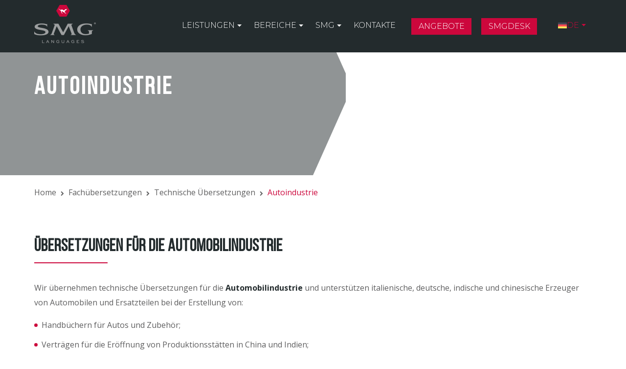

--- FILE ---
content_type: text/html; charset=UTF-8
request_url: https://www.smglanguages.com/fachubersetzungen/technische-ubersetzungen/autoindustrie/?lang=de
body_size: 29398
content:
<!DOCTYPE html>
<html lang="de-DE">
<head><meta charset="UTF-8"><script>if(navigator.userAgent.match(/MSIE|Internet Explorer/i)||navigator.userAgent.match(/Trident\/7\..*?rv:11/i)){var href=document.location.href;if(!href.match(/[?&]nowprocket/)){if(href.indexOf("?")==-1){if(href.indexOf("#")==-1){document.location.href=href+"?nowprocket=1"}else{document.location.href=href.replace("#","?nowprocket=1#")}}else{if(href.indexOf("#")==-1){document.location.href=href+"&nowprocket=1"}else{document.location.href=href.replace("#","&nowprocket=1#")}}}}</script><script>(()=>{class RocketLazyLoadScripts{constructor(){this.v="2.0.3",this.userEvents=["keydown","keyup","mousedown","mouseup","mousemove","mouseover","mouseenter","mouseout","mouseleave","touchmove","touchstart","touchend","touchcancel","wheel","click","dblclick","input","visibilitychange"],this.attributeEvents=["onblur","onclick","oncontextmenu","ondblclick","onfocus","onmousedown","onmouseenter","onmouseleave","onmousemove","onmouseout","onmouseover","onmouseup","onmousewheel","onscroll","onsubmit"]}async t(){this.i(),this.o(),/iP(ad|hone)/.test(navigator.userAgent)&&this.h(),this.u(),this.l(this),this.m(),this.k(this),this.p(this),this._(),await Promise.all([this.R(),this.L()]),this.lastBreath=Date.now(),this.S(this),this.P(),this.D(),this.O(),this.M(),await this.C(this.delayedScripts.normal),await this.C(this.delayedScripts.defer),await this.C(this.delayedScripts.async),this.F("domReady"),await this.T(),await this.j(),await this.I(),this.F("windowLoad"),await this.A(),window.dispatchEvent(new Event("rocket-allScriptsLoaded")),this.everythingLoaded=!0,this.lastTouchEnd&&await new Promise((t=>setTimeout(t,500-Date.now()+this.lastTouchEnd))),this.H(),this.F("all"),this.U(),this.W()}i(){this.CSPIssue=sessionStorage.getItem("rocketCSPIssue"),document.addEventListener("securitypolicyviolation",(t=>{this.CSPIssue||"script-src-elem"!==t.violatedDirective||"data"!==t.blockedURI||(this.CSPIssue=!0,sessionStorage.setItem("rocketCSPIssue",!0))}),{isRocket:!0})}o(){window.addEventListener("pageshow",(t=>{this.persisted=t.persisted,this.realWindowLoadedFired=!0}),{isRocket:!0}),window.addEventListener("pagehide",(()=>{this.onFirstUserAction=null}),{isRocket:!0})}h(){let t;function e(e){t=e}window.addEventListener("touchstart",e,{isRocket:!0}),window.addEventListener("touchend",(function i(o){Math.abs(o.changedTouches[0].pageX-t.changedTouches[0].pageX)<10&&Math.abs(o.changedTouches[0].pageY-t.changedTouches[0].pageY)<10&&o.timeStamp-t.timeStamp<200&&(o.target.dispatchEvent(new PointerEvent("click",{target:o.target,bubbles:!0,cancelable:!0,detail:1})),event.preventDefault(),window.removeEventListener("touchstart",e,{isRocket:!0}),window.removeEventListener("touchend",i,{isRocket:!0}))}),{isRocket:!0})}q(t){this.userActionTriggered||("mousemove"!==t.type||this.firstMousemoveIgnored?"keyup"===t.type||"mouseover"===t.type||"mouseout"===t.type||(this.userActionTriggered=!0,this.onFirstUserAction&&this.onFirstUserAction()):this.firstMousemoveIgnored=!0),"click"===t.type&&t.preventDefault(),this.savedUserEvents.length>0&&(t.stopPropagation(),t.stopImmediatePropagation()),"touchstart"===this.lastEvent&&"touchend"===t.type&&(this.lastTouchEnd=Date.now()),"click"===t.type&&(this.lastTouchEnd=0),this.lastEvent=t.type,this.savedUserEvents.push(t)}u(){this.savedUserEvents=[],this.userEventHandler=this.q.bind(this),this.userEvents.forEach((t=>window.addEventListener(t,this.userEventHandler,{passive:!1,isRocket:!0})))}U(){this.userEvents.forEach((t=>window.removeEventListener(t,this.userEventHandler,{passive:!1,isRocket:!0}))),this.savedUserEvents.forEach((t=>{t.target.dispatchEvent(new window[t.constructor.name](t.type,t))}))}m(){this.eventsMutationObserver=new MutationObserver((t=>{const e="return false";for(const i of t){if("attributes"===i.type){const t=i.target.getAttribute(i.attributeName);t&&t!==e&&(i.target.setAttribute("data-rocket-"+i.attributeName,t),i.target["rocket"+i.attributeName]=new Function("event",t),i.target.setAttribute(i.attributeName,e))}"childList"===i.type&&i.addedNodes.forEach((t=>{if(t.nodeType===Node.ELEMENT_NODE)for(const i of t.attributes)this.attributeEvents.includes(i.name)&&i.value&&""!==i.value&&(t.setAttribute("data-rocket-"+i.name,i.value),t["rocket"+i.name]=new Function("event",i.value),t.setAttribute(i.name,e))}))}})),this.eventsMutationObserver.observe(document,{subtree:!0,childList:!0,attributeFilter:this.attributeEvents})}H(){this.eventsMutationObserver.disconnect(),this.attributeEvents.forEach((t=>{document.querySelectorAll("[data-rocket-"+t+"]").forEach((e=>{e.setAttribute(t,e.getAttribute("data-rocket-"+t)),e.removeAttribute("data-rocket-"+t)}))}))}k(t){Object.defineProperty(HTMLElement.prototype,"onclick",{get(){return this.rocketonclick||null},set(e){this.rocketonclick=e,this.setAttribute(t.everythingLoaded?"onclick":"data-rocket-onclick","this.rocketonclick(event)")}})}S(t){function e(e,i){let o=e[i];e[i]=null,Object.defineProperty(e,i,{get:()=>o,set(s){t.everythingLoaded?o=s:e["rocket"+i]=o=s}})}e(document,"onreadystatechange"),e(window,"onload"),e(window,"onpageshow");try{Object.defineProperty(document,"readyState",{get:()=>t.rocketReadyState,set(e){t.rocketReadyState=e},configurable:!0}),document.readyState="loading"}catch(t){console.log("WPRocket DJE readyState conflict, bypassing")}}l(t){this.originalAddEventListener=EventTarget.prototype.addEventListener,this.originalRemoveEventListener=EventTarget.prototype.removeEventListener,this.savedEventListeners=[],EventTarget.prototype.addEventListener=function(e,i,o){o&&o.isRocket||!t.B(e,this)&&!t.userEvents.includes(e)||t.B(e,this)&&!t.userActionTriggered||e.startsWith("rocket-")||t.everythingLoaded?t.originalAddEventListener.call(this,e,i,o):t.savedEventListeners.push({target:this,remove:!1,type:e,func:i,options:o})},EventTarget.prototype.removeEventListener=function(e,i,o){o&&o.isRocket||!t.B(e,this)&&!t.userEvents.includes(e)||t.B(e,this)&&!t.userActionTriggered||e.startsWith("rocket-")||t.everythingLoaded?t.originalRemoveEventListener.call(this,e,i,o):t.savedEventListeners.push({target:this,remove:!0,type:e,func:i,options:o})}}F(t){"all"===t&&(EventTarget.prototype.addEventListener=this.originalAddEventListener,EventTarget.prototype.removeEventListener=this.originalRemoveEventListener),this.savedEventListeners=this.savedEventListeners.filter((e=>{let i=e.type,o=e.target||window;return"domReady"===t&&"DOMContentLoaded"!==i&&"readystatechange"!==i||("windowLoad"===t&&"load"!==i&&"readystatechange"!==i&&"pageshow"!==i||(this.B(i,o)&&(i="rocket-"+i),e.remove?o.removeEventListener(i,e.func,e.options):o.addEventListener(i,e.func,e.options),!1))}))}p(t){let e;function i(e){return t.everythingLoaded?e:e.split(" ").map((t=>"load"===t||t.startsWith("load.")?"rocket-jquery-load":t)).join(" ")}function o(o){function s(e){const s=o.fn[e];o.fn[e]=o.fn.init.prototype[e]=function(){return this[0]===window&&t.userActionTriggered&&("string"==typeof arguments[0]||arguments[0]instanceof String?arguments[0]=i(arguments[0]):"object"==typeof arguments[0]&&Object.keys(arguments[0]).forEach((t=>{const e=arguments[0][t];delete arguments[0][t],arguments[0][i(t)]=e}))),s.apply(this,arguments),this}}if(o&&o.fn&&!t.allJQueries.includes(o)){const e={DOMContentLoaded:[],"rocket-DOMContentLoaded":[]};for(const t in e)document.addEventListener(t,(()=>{e[t].forEach((t=>t()))}),{isRocket:!0});o.fn.ready=o.fn.init.prototype.ready=function(i){function s(){parseInt(o.fn.jquery)>2?setTimeout((()=>i.bind(document)(o))):i.bind(document)(o)}return t.realDomReadyFired?!t.userActionTriggered||t.fauxDomReadyFired?s():e["rocket-DOMContentLoaded"].push(s):e.DOMContentLoaded.push(s),o([])},s("on"),s("one"),s("off"),t.allJQueries.push(o)}e=o}t.allJQueries=[],o(window.jQuery),Object.defineProperty(window,"jQuery",{get:()=>e,set(t){o(t)}})}P(){const t=new Map;document.write=document.writeln=function(e){const i=document.currentScript,o=document.createRange(),s=i.parentElement;let n=t.get(i);void 0===n&&(n=i.nextSibling,t.set(i,n));const c=document.createDocumentFragment();o.setStart(c,0),c.appendChild(o.createContextualFragment(e)),s.insertBefore(c,n)}}async R(){return new Promise((t=>{this.userActionTriggered?t():this.onFirstUserAction=t}))}async L(){return new Promise((t=>{document.addEventListener("DOMContentLoaded",(()=>{this.realDomReadyFired=!0,t()}),{isRocket:!0})}))}async I(){return this.realWindowLoadedFired?Promise.resolve():new Promise((t=>{window.addEventListener("load",t,{isRocket:!0})}))}M(){this.pendingScripts=[];this.scriptsMutationObserver=new MutationObserver((t=>{for(const e of t)e.addedNodes.forEach((t=>{"SCRIPT"!==t.tagName||t.noModule||t.isWPRocket||this.pendingScripts.push({script:t,promise:new Promise((e=>{const i=()=>{const i=this.pendingScripts.findIndex((e=>e.script===t));i>=0&&this.pendingScripts.splice(i,1),e()};t.addEventListener("load",i,{isRocket:!0}),t.addEventListener("error",i,{isRocket:!0}),setTimeout(i,1e3)}))})}))})),this.scriptsMutationObserver.observe(document,{childList:!0,subtree:!0})}async j(){await this.J(),this.pendingScripts.length?(await this.pendingScripts[0].promise,await this.j()):this.scriptsMutationObserver.disconnect()}D(){this.delayedScripts={normal:[],async:[],defer:[]},document.querySelectorAll("script[type$=rocketlazyloadscript]").forEach((t=>{t.hasAttribute("data-rocket-src")?t.hasAttribute("async")&&!1!==t.async?this.delayedScripts.async.push(t):t.hasAttribute("defer")&&!1!==t.defer||"module"===t.getAttribute("data-rocket-type")?this.delayedScripts.defer.push(t):this.delayedScripts.normal.push(t):this.delayedScripts.normal.push(t)}))}async _(){await this.L();let t=[];document.querySelectorAll("script[type$=rocketlazyloadscript][data-rocket-src]").forEach((e=>{let i=e.getAttribute("data-rocket-src");if(i&&!i.startsWith("data:")){i.startsWith("//")&&(i=location.protocol+i);try{const o=new URL(i).origin;o!==location.origin&&t.push({src:o,crossOrigin:e.crossOrigin||"module"===e.getAttribute("data-rocket-type")})}catch(t){}}})),t=[...new Map(t.map((t=>[JSON.stringify(t),t]))).values()],this.N(t,"preconnect")}async $(t){if(await this.G(),!0!==t.noModule||!("noModule"in HTMLScriptElement.prototype))return new Promise((e=>{let i;function o(){(i||t).setAttribute("data-rocket-status","executed"),e()}try{if(navigator.userAgent.includes("Firefox/")||""===navigator.vendor||this.CSPIssue)i=document.createElement("script"),[...t.attributes].forEach((t=>{let e=t.nodeName;"type"!==e&&("data-rocket-type"===e&&(e="type"),"data-rocket-src"===e&&(e="src"),i.setAttribute(e,t.nodeValue))})),t.text&&(i.text=t.text),t.nonce&&(i.nonce=t.nonce),i.hasAttribute("src")?(i.addEventListener("load",o,{isRocket:!0}),i.addEventListener("error",(()=>{i.setAttribute("data-rocket-status","failed-network"),e()}),{isRocket:!0}),setTimeout((()=>{i.isConnected||e()}),1)):(i.text=t.text,o()),i.isWPRocket=!0,t.parentNode.replaceChild(i,t);else{const i=t.getAttribute("data-rocket-type"),s=t.getAttribute("data-rocket-src");i?(t.type=i,t.removeAttribute("data-rocket-type")):t.removeAttribute("type"),t.addEventListener("load",o,{isRocket:!0}),t.addEventListener("error",(i=>{this.CSPIssue&&i.target.src.startsWith("data:")?(console.log("WPRocket: CSP fallback activated"),t.removeAttribute("src"),this.$(t).then(e)):(t.setAttribute("data-rocket-status","failed-network"),e())}),{isRocket:!0}),s?(t.fetchPriority="high",t.removeAttribute("data-rocket-src"),t.src=s):t.src="data:text/javascript;base64,"+window.btoa(unescape(encodeURIComponent(t.text)))}}catch(i){t.setAttribute("data-rocket-status","failed-transform"),e()}}));t.setAttribute("data-rocket-status","skipped")}async C(t){const e=t.shift();return e?(e.isConnected&&await this.$(e),this.C(t)):Promise.resolve()}O(){this.N([...this.delayedScripts.normal,...this.delayedScripts.defer,...this.delayedScripts.async],"preload")}N(t,e){this.trash=this.trash||[];let i=!0;var o=document.createDocumentFragment();t.forEach((t=>{const s=t.getAttribute&&t.getAttribute("data-rocket-src")||t.src;if(s&&!s.startsWith("data:")){const n=document.createElement("link");n.href=s,n.rel=e,"preconnect"!==e&&(n.as="script",n.fetchPriority=i?"high":"low"),t.getAttribute&&"module"===t.getAttribute("data-rocket-type")&&(n.crossOrigin=!0),t.crossOrigin&&(n.crossOrigin=t.crossOrigin),t.integrity&&(n.integrity=t.integrity),t.nonce&&(n.nonce=t.nonce),o.appendChild(n),this.trash.push(n),i=!1}})),document.head.appendChild(o)}W(){this.trash.forEach((t=>t.remove()))}async T(){try{document.readyState="interactive"}catch(t){}this.fauxDomReadyFired=!0;try{await this.G(),document.dispatchEvent(new Event("rocket-readystatechange")),await this.G(),document.rocketonreadystatechange&&document.rocketonreadystatechange(),await this.G(),document.dispatchEvent(new Event("rocket-DOMContentLoaded")),await this.G(),window.dispatchEvent(new Event("rocket-DOMContentLoaded"))}catch(t){console.error(t)}}async A(){try{document.readyState="complete"}catch(t){}try{await this.G(),document.dispatchEvent(new Event("rocket-readystatechange")),await this.G(),document.rocketonreadystatechange&&document.rocketonreadystatechange(),await this.G(),window.dispatchEvent(new Event("rocket-load")),await this.G(),window.rocketonload&&window.rocketonload(),await this.G(),this.allJQueries.forEach((t=>t(window).trigger("rocket-jquery-load"))),await this.G();const t=new Event("rocket-pageshow");t.persisted=this.persisted,window.dispatchEvent(t),await this.G(),window.rocketonpageshow&&window.rocketonpageshow({persisted:this.persisted})}catch(t){console.error(t)}}async G(){Date.now()-this.lastBreath>45&&(await this.J(),this.lastBreath=Date.now())}async J(){return document.hidden?new Promise((t=>setTimeout(t))):new Promise((t=>requestAnimationFrame(t)))}B(t,e){return e===document&&"readystatechange"===t||(e===document&&"DOMContentLoaded"===t||(e===window&&"DOMContentLoaded"===t||(e===window&&"load"===t||e===window&&"pageshow"===t)))}static run(){(new RocketLazyLoadScripts).t()}}RocketLazyLoadScripts.run()})();</script>
		<!-- Global site tag (gtag.js) - Google Analytics -->
<script type="rocketlazyloadscript" async data-rocket-src="https://www.googletagmanager.com/gtag/js?id=G-LDG12255R3"></script>
<script type="rocketlazyloadscript">
  window.dataLayer = window.dataLayer || [];
  function gtag(){dataLayer.push(arguments);}
  gtag('js', new Date());

  gtag('config', 'G-LDG12255R3');
</script>
  
  <meta name="viewport" content="width=device-width, initial-scale=1">
  <link rel="profile" href="http://gmpg.org/xfn/11">
  <link rel="shortcut icon" type="image/png" href="https://www.smglanguages.com/wp-content/uploads/2018/03/favicon-1.png"/>
  <link rel="pingback" href="https://www.smglanguages.com/xmlrpc.php">
  <meta name='robots' content='index, follow, max-image-preview:large, max-snippet:-1, max-video-preview:-1' />
<link rel="alternate" hreflang="en" href="https://www.smglanguages.com/specialist-translations/technical-translations/automotive-racing/?lang=en" />
<link rel="alternate" hreflang="it" href="https://www.smglanguages.com/servizi-di-traduzione-professionali/traduzioni-tecniche/automotive/" />
<link rel="alternate" hreflang="de" href="https://www.smglanguages.com/fachubersetzungen/technische-ubersetzungen/autoindustrie/?lang=de" />
<link rel="alternate" hreflang="fr" href="https://www.smglanguages.com/services-traduction/service-traductions-techniques/automobile/?lang=fr" />
<link rel="alternate" hreflang="es" href="https://www.smglanguages.com/servicios-de-traduccion-profesional/traducciones-tecnicas/automovilismo/?lang=es" />
<link rel="alternate" hreflang="ru" href="https://www.smglanguages.com/pismennyye-perevody/tekhnicheskiye-perevody/perevody-avtomobilniy-sektor/?lang=ru" />
<link rel="alternate" hreflang="x-default" href="https://www.smglanguages.com/servizi-di-traduzione-professionali/traduzioni-tecniche/automotive/" />
<script type="rocketlazyloadscript" id="cookie-law-info-gcm-var-js">
var _ckyGcm = {"status":true,"default_settings":[{"analytics":"denied","advertisement":"denied","functional":"denied","necessary":"granted","ad_user_data":"denied","ad_personalization":"denied","regions":"All"}],"wait_for_update":2000,"url_passthrough":false,"ads_data_redaction":false};
</script>
<script id="cookie-law-info-gcm-js" type="text/javascript" src="https://www.smglanguages.com/wp-content/plugins/cookie-law-info/lite/frontend/js/gcm.min.js" data-rocket-defer defer></script>
<script data-minify="1" id="cookieyes" type="text/javascript" src="https://www.smglanguages.com/wp-content/cache/min/1/client_data/d48d7875341ac7edf70d6b4c/script.js?ver=1756393412" data-rocket-defer defer></script>
	<!-- This site is optimized with the Yoast SEO plugin v25.5 - https://yoast.com/wordpress/plugins/seo/ -->
	<title>Technische Übersetzungen im Automobilsektor - SMG Languages</title>
	<meta name="description" content="Wir liefern technische Übersetzungen für den Automobilsektor und unterstützen italienische, deutsche, indische und chinesische Hersteller von Automobilen und Fahrzeugzubehör beim Management von Unterlagen." />
	<link rel="canonical" href="https://www.smglanguages.com/fachubersetzungen/technische-ubersetzungen/autoindustrie/?lang=de" />
	<meta property="og:locale" content="de_DE" />
	<meta property="og:type" content="article" />
	<meta property="og:title" content="Technische Übersetzungen im Automobilsektor - SMG Languages" />
	<meta property="og:description" content="Wir liefern technische Übersetzungen für den Automobilsektor und unterstützen italienische, deutsche, indische und chinesische Hersteller von Automobilen und Fahrzeugzubehör beim Management von Unterlagen." />
	<meta property="og:url" content="https://www.smglanguages.com/fachubersetzungen/technische-ubersetzungen/autoindustrie/?lang=de" />
	<meta property="og:site_name" content="SMG Languages" />
	<meta property="article:publisher" content="https://it-it.facebook.com/smgstudiomorettogroup/" />
	<meta property="article:modified_time" content="2025-07-15T09:41:23+00:00" />
	<meta property="og:image" content="https://www.smglanguages.com/wp-content/uploads/2022/09/Logo-SMG.png" />
	<meta property="og:image:width" content="882" />
	<meta property="og:image:height" content="546" />
	<meta property="og:image:type" content="image/png" />
	<meta name="twitter:card" content="summary_large_image" />
	<meta name="twitter:label1" content="Geschätzte Lesezeit" />
	<meta name="twitter:data1" content="3 Minuten" />
	<script type="application/ld+json" class="yoast-schema-graph">{"@context":"https://schema.org","@graph":[{"@type":"WebPage","@id":"https://www.smglanguages.com/fachubersetzungen/technische-ubersetzungen/autoindustrie/?lang=de","url":"https://www.smglanguages.com/fachubersetzungen/technische-ubersetzungen/autoindustrie/?lang=de","name":"Technische Übersetzungen im Automobilsektor - SMG Languages","isPartOf":{"@id":"https://www.smglanguages.com/#website"},"datePublished":"2018-04-17T08:19:45+00:00","dateModified":"2025-07-15T09:41:23+00:00","description":"Wir liefern technische Übersetzungen für den Automobilsektor und unterstützen italienische, deutsche, indische und chinesische Hersteller von Automobilen und Fahrzeugzubehör beim Management von Unterlagen.","breadcrumb":{"@id":"https://www.smglanguages.com/fachubersetzungen/technische-ubersetzungen/autoindustrie/?lang=de#breadcrumb"},"inLanguage":"de","potentialAction":[{"@type":"ReadAction","target":["https://www.smglanguages.com/fachubersetzungen/technische-ubersetzungen/autoindustrie/?lang=de"]}]},{"@type":"BreadcrumbList","@id":"https://www.smglanguages.com/fachubersetzungen/technische-ubersetzungen/autoindustrie/?lang=de#breadcrumb","itemListElement":[{"@type":"ListItem","position":1,"name":"Home","item":"https://www.smglanguages.com/?lang=de"},{"@type":"ListItem","position":2,"name":"Fachübersetzungen","item":"https://www.smglanguages.com/fachubersetzungen/?lang=de"},{"@type":"ListItem","position":3,"name":"Technische Übersetzungen","item":"https://www.smglanguages.com/fachubersetzungen/technische-ubersetzungen/?lang=de"},{"@type":"ListItem","position":4,"name":"Autoindustrie"}]},{"@type":"WebSite","@id":"https://www.smglanguages.com/#website","url":"https://www.smglanguages.com/","name":"SMG Languages","description":"","publisher":{"@id":"https://www.smglanguages.com/#organization"},"alternateName":"Studio Moretto Group","potentialAction":[{"@type":"SearchAction","target":{"@type":"EntryPoint","urlTemplate":"https://www.smglanguages.com/?s={search_term_string}"},"query-input":{"@type":"PropertyValueSpecification","valueRequired":true,"valueName":"search_term_string"}}],"inLanguage":"de"},{"@type":"Organization","@id":"https://www.smglanguages.com/#organization","name":"Studio Moretto Group","alternateName":"SMG Languages","url":"https://www.smglanguages.com/","logo":{"@type":"ImageObject","inLanguage":"de","@id":"https://www.smglanguages.com/#/schema/logo/image/","url":"https://www.smglanguages.com/wp-content/uploads/2022/09/Logo-SMG.png","contentUrl":"https://www.smglanguages.com/wp-content/uploads/2022/09/Logo-SMG.png","width":882,"height":546,"caption":"Studio Moretto Group"},"image":{"@id":"https://www.smglanguages.com/#/schema/logo/image/"},"sameAs":["https://it-it.facebook.com/smgstudiomorettogroup/","https://it.linkedin.com/company/studio-moretto-group-srl"]}]}</script>
	<!-- / Yoast SEO plugin. -->


<link rel='dns-prefetch' href='//unpkg.com' />
<link rel='dns-prefetch' href='//www.googletagmanager.com' />

<link rel="alternate" type="application/rss+xml" title="SMG Languages &raquo; Feed" href="https://www.smglanguages.com/feed/?lang=de" />
<link rel="alternate" type="application/rss+xml" title="SMG Languages &raquo; Kommentar-Feed" href="https://www.smglanguages.com/comments/feed/?lang=de" />
<link data-minify="1" rel='stylesheet' id='formidable-css' href='https://www.smglanguages.com/wp-content/cache/background-css/1/www.smglanguages.com/wp-content/cache/min/1/wp-content/plugins/formidable/css/formidableforms.css?ver=1756393412&wpr_t=1769503424' type='text/css' media='all' />
<style id='wp-emoji-styles-inline-css' type='text/css'>

	img.wp-smiley, img.emoji {
		display: inline !important;
		border: none !important;
		box-shadow: none !important;
		height: 1em !important;
		width: 1em !important;
		margin: 0 0.07em !important;
		vertical-align: -0.1em !important;
		background: none !important;
		padding: 0 !important;
	}
</style>
<link data-minify="1" rel='stylesheet' id='wpda_like_box_gutenberg_css-css' href='https://www.smglanguages.com/wp-content/cache/min/1/wp-content/plugins/like-box/includes/gutenberg/style.css?ver=1756393412' type='text/css' media='all' />
<style id='classic-theme-styles-inline-css' type='text/css'>
/*! This file is auto-generated */
.wp-block-button__link{color:#fff;background-color:#32373c;border-radius:9999px;box-shadow:none;text-decoration:none;padding:calc(.667em + 2px) calc(1.333em + 2px);font-size:1.125em}.wp-block-file__button{background:#32373c;color:#fff;text-decoration:none}
</style>
<style id='global-styles-inline-css' type='text/css'>
:root{--wp--preset--aspect-ratio--square: 1;--wp--preset--aspect-ratio--4-3: 4/3;--wp--preset--aspect-ratio--3-4: 3/4;--wp--preset--aspect-ratio--3-2: 3/2;--wp--preset--aspect-ratio--2-3: 2/3;--wp--preset--aspect-ratio--16-9: 16/9;--wp--preset--aspect-ratio--9-16: 9/16;--wp--preset--color--black: #000000;--wp--preset--color--cyan-bluish-gray: #abb8c3;--wp--preset--color--white: #ffffff;--wp--preset--color--pale-pink: #f78da7;--wp--preset--color--vivid-red: #cf2e2e;--wp--preset--color--luminous-vivid-orange: #ff6900;--wp--preset--color--luminous-vivid-amber: #fcb900;--wp--preset--color--light-green-cyan: #7bdcb5;--wp--preset--color--vivid-green-cyan: #00d084;--wp--preset--color--pale-cyan-blue: #8ed1fc;--wp--preset--color--vivid-cyan-blue: #0693e3;--wp--preset--color--vivid-purple: #9b51e0;--wp--preset--gradient--vivid-cyan-blue-to-vivid-purple: linear-gradient(135deg,rgba(6,147,227,1) 0%,rgb(155,81,224) 100%);--wp--preset--gradient--light-green-cyan-to-vivid-green-cyan: linear-gradient(135deg,rgb(122,220,180) 0%,rgb(0,208,130) 100%);--wp--preset--gradient--luminous-vivid-amber-to-luminous-vivid-orange: linear-gradient(135deg,rgba(252,185,0,1) 0%,rgba(255,105,0,1) 100%);--wp--preset--gradient--luminous-vivid-orange-to-vivid-red: linear-gradient(135deg,rgba(255,105,0,1) 0%,rgb(207,46,46) 100%);--wp--preset--gradient--very-light-gray-to-cyan-bluish-gray: linear-gradient(135deg,rgb(238,238,238) 0%,rgb(169,184,195) 100%);--wp--preset--gradient--cool-to-warm-spectrum: linear-gradient(135deg,rgb(74,234,220) 0%,rgb(151,120,209) 20%,rgb(207,42,186) 40%,rgb(238,44,130) 60%,rgb(251,105,98) 80%,rgb(254,248,76) 100%);--wp--preset--gradient--blush-light-purple: linear-gradient(135deg,rgb(255,206,236) 0%,rgb(152,150,240) 100%);--wp--preset--gradient--blush-bordeaux: linear-gradient(135deg,rgb(254,205,165) 0%,rgb(254,45,45) 50%,rgb(107,0,62) 100%);--wp--preset--gradient--luminous-dusk: linear-gradient(135deg,rgb(255,203,112) 0%,rgb(199,81,192) 50%,rgb(65,88,208) 100%);--wp--preset--gradient--pale-ocean: linear-gradient(135deg,rgb(255,245,203) 0%,rgb(182,227,212) 50%,rgb(51,167,181) 100%);--wp--preset--gradient--electric-grass: linear-gradient(135deg,rgb(202,248,128) 0%,rgb(113,206,126) 100%);--wp--preset--gradient--midnight: linear-gradient(135deg,rgb(2,3,129) 0%,rgb(40,116,252) 100%);--wp--preset--font-size--small: 13px;--wp--preset--font-size--medium: 20px;--wp--preset--font-size--large: 36px;--wp--preset--font-size--x-large: 42px;--wp--preset--spacing--20: 0.44rem;--wp--preset--spacing--30: 0.67rem;--wp--preset--spacing--40: 1rem;--wp--preset--spacing--50: 1.5rem;--wp--preset--spacing--60: 2.25rem;--wp--preset--spacing--70: 3.38rem;--wp--preset--spacing--80: 5.06rem;--wp--preset--shadow--natural: 6px 6px 9px rgba(0, 0, 0, 0.2);--wp--preset--shadow--deep: 12px 12px 50px rgba(0, 0, 0, 0.4);--wp--preset--shadow--sharp: 6px 6px 0px rgba(0, 0, 0, 0.2);--wp--preset--shadow--outlined: 6px 6px 0px -3px rgba(255, 255, 255, 1), 6px 6px rgba(0, 0, 0, 1);--wp--preset--shadow--crisp: 6px 6px 0px rgba(0, 0, 0, 1);}:where(.is-layout-flex){gap: 0.5em;}:where(.is-layout-grid){gap: 0.5em;}body .is-layout-flex{display: flex;}.is-layout-flex{flex-wrap: wrap;align-items: center;}.is-layout-flex > :is(*, div){margin: 0;}body .is-layout-grid{display: grid;}.is-layout-grid > :is(*, div){margin: 0;}:where(.wp-block-columns.is-layout-flex){gap: 2em;}:where(.wp-block-columns.is-layout-grid){gap: 2em;}:where(.wp-block-post-template.is-layout-flex){gap: 1.25em;}:where(.wp-block-post-template.is-layout-grid){gap: 1.25em;}.has-black-color{color: var(--wp--preset--color--black) !important;}.has-cyan-bluish-gray-color{color: var(--wp--preset--color--cyan-bluish-gray) !important;}.has-white-color{color: var(--wp--preset--color--white) !important;}.has-pale-pink-color{color: var(--wp--preset--color--pale-pink) !important;}.has-vivid-red-color{color: var(--wp--preset--color--vivid-red) !important;}.has-luminous-vivid-orange-color{color: var(--wp--preset--color--luminous-vivid-orange) !important;}.has-luminous-vivid-amber-color{color: var(--wp--preset--color--luminous-vivid-amber) !important;}.has-light-green-cyan-color{color: var(--wp--preset--color--light-green-cyan) !important;}.has-vivid-green-cyan-color{color: var(--wp--preset--color--vivid-green-cyan) !important;}.has-pale-cyan-blue-color{color: var(--wp--preset--color--pale-cyan-blue) !important;}.has-vivid-cyan-blue-color{color: var(--wp--preset--color--vivid-cyan-blue) !important;}.has-vivid-purple-color{color: var(--wp--preset--color--vivid-purple) !important;}.has-black-background-color{background-color: var(--wp--preset--color--black) !important;}.has-cyan-bluish-gray-background-color{background-color: var(--wp--preset--color--cyan-bluish-gray) !important;}.has-white-background-color{background-color: var(--wp--preset--color--white) !important;}.has-pale-pink-background-color{background-color: var(--wp--preset--color--pale-pink) !important;}.has-vivid-red-background-color{background-color: var(--wp--preset--color--vivid-red) !important;}.has-luminous-vivid-orange-background-color{background-color: var(--wp--preset--color--luminous-vivid-orange) !important;}.has-luminous-vivid-amber-background-color{background-color: var(--wp--preset--color--luminous-vivid-amber) !important;}.has-light-green-cyan-background-color{background-color: var(--wp--preset--color--light-green-cyan) !important;}.has-vivid-green-cyan-background-color{background-color: var(--wp--preset--color--vivid-green-cyan) !important;}.has-pale-cyan-blue-background-color{background-color: var(--wp--preset--color--pale-cyan-blue) !important;}.has-vivid-cyan-blue-background-color{background-color: var(--wp--preset--color--vivid-cyan-blue) !important;}.has-vivid-purple-background-color{background-color: var(--wp--preset--color--vivid-purple) !important;}.has-black-border-color{border-color: var(--wp--preset--color--black) !important;}.has-cyan-bluish-gray-border-color{border-color: var(--wp--preset--color--cyan-bluish-gray) !important;}.has-white-border-color{border-color: var(--wp--preset--color--white) !important;}.has-pale-pink-border-color{border-color: var(--wp--preset--color--pale-pink) !important;}.has-vivid-red-border-color{border-color: var(--wp--preset--color--vivid-red) !important;}.has-luminous-vivid-orange-border-color{border-color: var(--wp--preset--color--luminous-vivid-orange) !important;}.has-luminous-vivid-amber-border-color{border-color: var(--wp--preset--color--luminous-vivid-amber) !important;}.has-light-green-cyan-border-color{border-color: var(--wp--preset--color--light-green-cyan) !important;}.has-vivid-green-cyan-border-color{border-color: var(--wp--preset--color--vivid-green-cyan) !important;}.has-pale-cyan-blue-border-color{border-color: var(--wp--preset--color--pale-cyan-blue) !important;}.has-vivid-cyan-blue-border-color{border-color: var(--wp--preset--color--vivid-cyan-blue) !important;}.has-vivid-purple-border-color{border-color: var(--wp--preset--color--vivid-purple) !important;}.has-vivid-cyan-blue-to-vivid-purple-gradient-background{background: var(--wp--preset--gradient--vivid-cyan-blue-to-vivid-purple) !important;}.has-light-green-cyan-to-vivid-green-cyan-gradient-background{background: var(--wp--preset--gradient--light-green-cyan-to-vivid-green-cyan) !important;}.has-luminous-vivid-amber-to-luminous-vivid-orange-gradient-background{background: var(--wp--preset--gradient--luminous-vivid-amber-to-luminous-vivid-orange) !important;}.has-luminous-vivid-orange-to-vivid-red-gradient-background{background: var(--wp--preset--gradient--luminous-vivid-orange-to-vivid-red) !important;}.has-very-light-gray-to-cyan-bluish-gray-gradient-background{background: var(--wp--preset--gradient--very-light-gray-to-cyan-bluish-gray) !important;}.has-cool-to-warm-spectrum-gradient-background{background: var(--wp--preset--gradient--cool-to-warm-spectrum) !important;}.has-blush-light-purple-gradient-background{background: var(--wp--preset--gradient--blush-light-purple) !important;}.has-blush-bordeaux-gradient-background{background: var(--wp--preset--gradient--blush-bordeaux) !important;}.has-luminous-dusk-gradient-background{background: var(--wp--preset--gradient--luminous-dusk) !important;}.has-pale-ocean-gradient-background{background: var(--wp--preset--gradient--pale-ocean) !important;}.has-electric-grass-gradient-background{background: var(--wp--preset--gradient--electric-grass) !important;}.has-midnight-gradient-background{background: var(--wp--preset--gradient--midnight) !important;}.has-small-font-size{font-size: var(--wp--preset--font-size--small) !important;}.has-medium-font-size{font-size: var(--wp--preset--font-size--medium) !important;}.has-large-font-size{font-size: var(--wp--preset--font-size--large) !important;}.has-x-large-font-size{font-size: var(--wp--preset--font-size--x-large) !important;}
:where(.wp-block-post-template.is-layout-flex){gap: 1.25em;}:where(.wp-block-post-template.is-layout-grid){gap: 1.25em;}
:where(.wp-block-columns.is-layout-flex){gap: 2em;}:where(.wp-block-columns.is-layout-grid){gap: 2em;}
:root :where(.wp-block-pullquote){font-size: 1.5em;line-height: 1.6;}
</style>
<link data-minify="1" rel='stylesheet' id='acx_smw_widget_style-css' href='https://www.smglanguages.com/wp-content/cache/min/1/wp-content/plugins/acurax-social-media-widget/css/style.css?ver=1756393412' type='text/css' media='all' />
<link data-minify="1" rel='stylesheet' id='woocommerce-layout-css' href='https://www.smglanguages.com/wp-content/cache/min/1/wp-content/plugins/woocommerce/assets/css/woocommerce-layout.css?ver=1756393412' type='text/css' media='all' />
<link data-minify="1" rel='stylesheet' id='woocommerce-smallscreen-css' href='https://www.smglanguages.com/wp-content/cache/min/1/wp-content/plugins/woocommerce/assets/css/woocommerce-smallscreen.css?ver=1756393412' type='text/css' media='only screen and (max-width: 768px)' />
<link data-minify="1" rel='stylesheet' id='woocommerce-general-css' href='https://www.smglanguages.com/wp-content/cache/background-css/1/www.smglanguages.com/wp-content/cache/min/1/wp-content/plugins/woocommerce/assets/css/woocommerce.css?ver=1756393412&wpr_t=1769503424' type='text/css' media='all' />
<style id='woocommerce-inline-inline-css' type='text/css'>
.woocommerce form .form-row .required { visibility: visible; }
</style>
<link rel='stylesheet' id='wpml-menu-item-0-css' href='https://www.smglanguages.com/wp-content/plugins/sitepress-multilingual-cms/templates/language-switchers/menu-item/style.min.css?ver=1' type='text/css' media='all' />
<link rel='stylesheet' id='woo-multi-currency-css' href='https://www.smglanguages.com/wp-content/plugins/woo-multi-currency/css/woo-multi-currency.min.css?ver=2.2.8' type='text/css' media='all' />
<style id='woo-multi-currency-inline-css' type='text/css'>
.woo-multi-currency .wmc-list-currencies .wmc-currency.wmc-active,.woo-multi-currency .wmc-list-currencies .wmc-currency:hover {background: #cc073c !important;}
		.woo-multi-currency .wmc-list-currencies .wmc-currency,.woo-multi-currency .wmc-title, .woo-multi-currency.wmc-price-switcher a {background: #212121 !important;}
		.woo-multi-currency .wmc-title, .woo-multi-currency .wmc-list-currencies .wmc-currency span,.woo-multi-currency .wmc-list-currencies .wmc-currency a,.woo-multi-currency.wmc-price-switcher a {color: #ffffff !important;}.woo-multi-currency.wmc-shortcode .wmc-currency{background-color:#ffffff;color:#212121}.woo-multi-currency.wmc-shortcode .wmc-currency.wmc-active,.woo-multi-currency.wmc-shortcode .wmc-current-currency{background-color:#ffffff;color:#212121}.woo-multi-currency.wmc-shortcode.vertical-currency-symbols-circle:not(.wmc-currency-trigger-click) .wmc-currency-wrapper:hover .wmc-sub-currency,.woo-multi-currency.wmc-shortcode.vertical-currency-symbols-circle.wmc-currency-trigger-click .wmc-sub-currency{animation: height_slide 100ms;}@keyframes height_slide {0% {height: 0;} 100% {height: 100%;} }
</style>
<link rel='stylesheet' id='wmc-flags-css' href='https://www.smglanguages.com/wp-content/cache/background-css/1/www.smglanguages.com/wp-content/plugins/woo-multi-currency/css/flags-64.min.css?ver=2.2.8&wpr_t=1769503424' type='text/css' media='all' />
<link data-minify="1" rel='stylesheet' id='cms-navigation-style-base-css' href='https://www.smglanguages.com/wp-content/cache/min/1/wp-content/plugins/wpml-cms-nav/res/css/cms-navigation-base.css?ver=1756393412' type='text/css' media='screen' />
<link data-minify="1" rel='stylesheet' id='cms-navigation-style-css' href='https://www.smglanguages.com/wp-content/cache/background-css/1/www.smglanguages.com/wp-content/cache/min/1/wp-content/plugins/wpml-cms-nav/res/css/cms-navigation.css?ver=1756393412&wpr_t=1769503424' type='text/css' media='screen' />
<link data-minify="1" rel='stylesheet' id='brands-styles-css' href='https://www.smglanguages.com/wp-content/cache/min/1/wp-content/plugins/woocommerce/assets/css/brands.css?ver=1756393412' type='text/css' media='all' />
<link data-minify="1" rel='stylesheet' id='smg-style-css' href='https://www.smglanguages.com/wp-content/cache/background-css/1/www.smglanguages.com/wp-content/cache/min/1/wp-content/themes/smg-languages/style.css?ver=1756393412&wpr_t=1769503424' type='text/css' media='all' />
<link data-minify="1" rel='stylesheet' id='lf-css-css' href='https://www.smglanguages.com/wp-content/cache/background-css/1/www.smglanguages.com/wp-content/cache/min/1/wp-content/themes/smg-languages/assets/css/lf.min.css?ver=1756393412&wpr_t=1769503424' type='text/css' media='all' />
<style id='rocket-lazyload-inline-css' type='text/css'>
.rll-youtube-player{position:relative;padding-bottom:56.23%;height:0;overflow:hidden;max-width:100%;}.rll-youtube-player:focus-within{outline: 2px solid currentColor;outline-offset: 5px;}.rll-youtube-player iframe{position:absolute;top:0;left:0;width:100%;height:100%;z-index:100;background:0 0}.rll-youtube-player img{bottom:0;display:block;left:0;margin:auto;max-width:100%;width:100%;position:absolute;right:0;top:0;border:none;height:auto;-webkit-transition:.4s all;-moz-transition:.4s all;transition:.4s all}.rll-youtube-player img:hover{-webkit-filter:brightness(75%)}.rll-youtube-player .play{height:100%;width:100%;left:0;top:0;position:absolute;background:var(--wpr-bg-9414608f-f716-4320-9962-0b9863405f6f) no-repeat center;background-color: transparent !important;cursor:pointer;border:none;}
</style>
<link data-minify="1" rel='stylesheet' id='animated-css' href='https://www.smglanguages.com/wp-content/cache/min/1/wp-content/plugins/like-box/includes/style/effects.css?ver=1756393412' type='text/css' media='all' />
<link data-minify="1" rel='stylesheet' id='front_end_like_box-css' href='https://www.smglanguages.com/wp-content/cache/min/1/wp-content/plugins/like-box/includes/style/style.css?ver=1756393412' type='text/css' media='all' />
<link data-minify="1" rel='stylesheet' id='dashicons-css' href='https://www.smglanguages.com/wp-content/cache/min/1/wp-includes/css/dashicons.min.css?ver=1756393412' type='text/css' media='all' />
<link data-minify="1" rel='stylesheet' id='thickbox-css' href='https://www.smglanguages.com/wp-content/cache/min/1/wp-includes/js/thickbox/thickbox.css?ver=1756393412' type='text/css' media='all' />
<script type="text/javascript" src="https://www.smglanguages.com/wp-includes/js/jquery/jquery.min.js?ver=3.7.1" id="jquery-core-js" data-rocket-defer defer></script>
<script type="text/javascript" src="https://www.smglanguages.com/wp-includes/js/jquery/jquery-migrate.min.js?ver=3.4.1" id="jquery-migrate-js" data-rocket-defer defer></script>
<script type="text/javascript" id="wpml-cookie-js-extra">
/* <![CDATA[ */
var wpml_cookies = {"wp-wpml_current_language":{"value":"de","expires":1,"path":"\/"}};
var wpml_cookies = {"wp-wpml_current_language":{"value":"de","expires":1,"path":"\/"}};
/* ]]> */
</script>
<script data-minify="1" type="text/javascript" src="https://www.smglanguages.com/wp-content/cache/min/1/wp-content/plugins/sitepress-multilingual-cms/res/js/cookies/language-cookie.js?ver=1756393412" id="wpml-cookie-js" defer="defer" data-wp-strategy="defer"></script>
<script type="text/javascript" src="https://www.smglanguages.com/wp-content/plugins/woocommerce/assets/js/jquery-blockui/jquery.blockUI.min.js?ver=2.7.0-wc.9.8.6" id="jquery-blockui-js" defer="defer" data-wp-strategy="defer"></script>
<script type="text/javascript" id="wc-add-to-cart-js-extra">
/* <![CDATA[ */
var wc_add_to_cart_params = {"ajax_url":"\/wp-admin\/admin-ajax.php?lang=de","wc_ajax_url":"\/?lang=de&wc-ajax=%%endpoint%%","i18n_view_cart":"Warenkorb anzeigen","cart_url":"https:\/\/www.smglanguages.com\/riepilogo-dellordine\/?lang=de","is_cart":"","cart_redirect_after_add":"yes"};
/* ]]> */
</script>
<script type="text/javascript" src="https://www.smglanguages.com/wp-content/plugins/woocommerce/assets/js/frontend/add-to-cart.min.js?ver=9.8.6" id="wc-add-to-cart-js" defer="defer" data-wp-strategy="defer"></script>
<script type="text/javascript" src="https://www.smglanguages.com/wp-content/plugins/woocommerce/assets/js/js-cookie/js.cookie.min.js?ver=2.1.4-wc.9.8.6" id="js-cookie-js" defer="defer" data-wp-strategy="defer"></script>
<script type="text/javascript" id="woocommerce-js-extra">
/* <![CDATA[ */
var woocommerce_params = {"ajax_url":"\/wp-admin\/admin-ajax.php?lang=de","wc_ajax_url":"\/?lang=de&wc-ajax=%%endpoint%%","i18n_password_show":"Passwort anzeigen","i18n_password_hide":"Passwort verbergen"};
/* ]]> */
</script>
<script type="text/javascript" src="https://www.smglanguages.com/wp-content/plugins/woocommerce/assets/js/frontend/woocommerce.min.js?ver=9.8.6" id="woocommerce-js" defer="defer" data-wp-strategy="defer"></script>
<script type="text/javascript" id="woo-multi-currency-js-extra">
/* <![CDATA[ */
var wooMultiCurrencyParams = {"enableCacheCompatible":"1","ajaxUrl":"https:\/\/www.smglanguages.com\/wp-admin\/admin-ajax.php","extra_params":[],"current_currency":"EUR","woo_subscription":""};
/* ]]> */
</script>
<script type="text/javascript" src="https://www.smglanguages.com/wp-content/plugins/woo-multi-currency/js/woo-multi-currency.min.js?ver=2.2.8" id="woo-multi-currency-js" data-rocket-defer defer></script>
<script data-minify="1" type="text/javascript" src="https://www.smglanguages.com/wp-content/cache/min/1/axios/dist/axios.min.js?ver=1756393412" id="axios-js" data-rocket-defer defer></script>
<script type="text/javascript" src="https://www.smglanguages.com/wp-content/themes/smg-languages/assets/vendor/plupload/js/plupload.full.min.js?ver=2.3.7" id="plupupload-js" data-rocket-defer defer></script>
<script type="text/javascript" src="https://www.smglanguages.com/wp-content/themes/smg-languages/assets/vendor/validation/dist/jquery.validate.min.js?ver=1.19.3" id="validation-js" data-rocket-defer defer></script>

<!-- Google Tag (gtac.js) durch Site-Kit hinzugefügt -->

<!-- Von Site Kit hinzugefügtes Google-Analytics-Snippet -->
<script type="rocketlazyloadscript" data-rocket-type="text/javascript" data-rocket-src="https://www.googletagmanager.com/gtag/js?id=G-LDG12255R3" id="google_gtagjs-js" async></script>
<script type="text/javascript" id="google_gtagjs-js-after">
/* <![CDATA[ */
window.dataLayer = window.dataLayer || [];function gtag(){dataLayer.push(arguments);}
gtag("set","linker",{"domains":["www.smglanguages.com"]});
gtag("js", new Date());
gtag("set", "developer_id.dZTNiMT", true);
gtag("config", "G-LDG12255R3", {"googlesitekit_post_type":"page"});
/* ]]> */
</script>

<!-- Das Snippet mit dem schließenden Google-Tag (gtag.js) wurde von Site Kit hinzugefügt -->
<script data-minify="1" type="text/javascript" src="https://www.smglanguages.com/wp-content/cache/min/1/wp-content/plugins/like-box/includes/javascript/front_end_js.js?ver=1756393412" id="like-box-front-end-js" data-rocket-defer defer></script>
<link rel="https://api.w.org/" href="https://www.smglanguages.com/wp-json/" /><link rel="alternate" title="JSON" type="application/json" href="https://www.smglanguages.com/wp-json/wp/v2/pages/30340" /><link rel="EditURI" type="application/rsd+xml" title="RSD" href="https://www.smglanguages.com/xmlrpc.php?rsd" />
<meta name="generator" content="WordPress 6.6.4" />
<meta name="generator" content="WooCommerce 9.8.6" />
<link rel='shortlink' href='https://www.smglanguages.com/?p=30340&#038;lang=de' />
<link rel="alternate" title="oEmbed (JSON)" type="application/json+oembed" href="https://www.smglanguages.com/wp-json/oembed/1.0/embed?url=https%3A%2F%2Fwww.smglanguages.com%2Ffachubersetzungen%2Ftechnische-ubersetzungen%2Fautoindustrie%2F%3Flang%3Dde" />
<link rel="alternate" title="oEmbed (XML)" type="text/xml+oembed" href="https://www.smglanguages.com/wp-json/oembed/1.0/embed?url=https%3A%2F%2Fwww.smglanguages.com%2Ffachubersetzungen%2Ftechnische-ubersetzungen%2Fautoindustrie%2F%3Flang%3Dde&#038;format=xml" />
<meta name="generator" content="WPML ver:4.7.6 stt:5,8,22,12,38,1,4,3,13,23,27,28,39,41,42,45,46,47,2,54;" />



<!-- Starting Styles For Social Media Icon From Acurax International www.acurax.com -->
<style type='text/css'>
#acx_social_widget img 
{
width: 32px; 
}
#acx_social_widget 
{
min-width:0px; 
position: static; 
}
</style>
<!-- Ending Styles For Social Media Icon From Acurax International www.acurax.com -->



<meta name="generator" content="Site Kit by Google 1.157.0" /><script type="rocketlazyloadscript">document.documentElement.className += " js";</script>
	<noscript><style>.woocommerce-product-gallery{ opacity: 1 !important; }</style></noscript>
			<style type="text/css" id="wp-custom-css">
			.grecaptcha-badge { visibility: hidden; }
.frm_switch_block .frm_switch {
    background-color: #ccc;
    border-radius: 30px;
    width: 50px;
    height: 26px;
    position: relative;
    transition: background-color 0.3s ease;
}
.frm_switch_block input[type="checkbox"]:checked + .frm_switch {
    background-color: #cc073c !important;
    border-color: #cc073c !important;
}
.frm_switch_block .frm_slider::before {
    content: "";
    position: absolute;
    height: 20px;
    width: 20px;
    left: 3px;
    top: 3px;
    background-color: #fff;
    border-radius: 50%;
    transition: transform 0.3s ease;
}
.frm_switch_block input[type="checkbox"]:checked + .frm_switch .frm_slider::before {
    transform: translateX(24px);
}
.frm_switch_block .frm_slider::before {
    border: 2px solid #cc073c;
}
		</style>
		<noscript><style id="rocket-lazyload-nojs-css">.rll-youtube-player, [data-lazy-src]{display:none !important;}</style></noscript>  
  <script type="rocketlazyloadscript">
  (function(i,s,o,g,r,a,m){i['GoogleAnalyticsObject']=r;i[r]=i[r]||function(){
  (i[r].q=i[r].q||[]).push(arguments)},i[r].l=1*new Date();a=s.createElement(o),
  m=s.getElementsByTagName(o)[0];a.async=1;a.src=g;m.parentNode.insertBefore(a,m)
  })(window,document,'script','https://www.google-analytics.com/analytics.js','ga');

  ga('create', 'UA-126722961-1', 'auto');
  ga('send', 'pageview');
  </script>

  <style>
    .preloader {
      background-color: #232B2D;
      position: fixed;
      top: 0;
      left: 0;
      right: 0;
      bottom: 0;
      transition: 1s;
      opacity: 0;
      visibility: hidden;
      z-index: 999;
    }
    .preloader img {
      position: absolute;
      top: 0;
      left: 0;
      right: 0;
      bottom: 0;
      margin: auto;
      animation: zoomIn 0.7s 0s forwards;
    }
    .preloader-active {
      height: 101vh;
    }
    .preloader-active #page {
      opacity: 0;
      visibility: hidden;
    }
    .preloader-active .preloader {
      opacity: 1;
      visibility: visible;
    }
    @keyframes zoomIn {
      from {
        transform: scale(0);
      }
      to {
        transform: scale(1);
      }
    }
    
    .contact-wrap .contact-text {
        padding: 100px 0;
        padding-left: 100px;
    }
    header#masthead {
    	z-index: 6000;
	}
    .sticky-nav .site-branding img {
    height: 50px;
    width:auto;
	}
        @media screen and (min-width: 992px) {
        .page-header {
    height:28vw;
    }
}
    @media screen and (max-width: 992px) {
     section .section-title:after {
            
            margin: 10px auto;
          
        }
        html body .number-count {
        margin-bottom:50px;
        }
        .text-left-image-right-section .text-wrap h2 {
    font-size: 60px;
    }
    .page-header {
    margin-top:50px;
    }
        
        .site-branding img {
    width: auto;
}
.contact-wrap{
margin:10px 0;
background-image:var(--wpr-bg-c07155da-2c73-4e9c-898a-602d1071a474)!important;
}
    }
     @media screen and (max-width: 500px) {
    .page-header .page-title {
    
    font-size: 20px;
    
}
.hero-text {
margin-top:60px;}
}

.page-id-1419 .animation-section .wrapper .location-wrap.location-white .contact-details {
color:#FFF;
}
  </style>
<!-- Google Ads -->

<!-- Google Ads End -->
<style id="wpr-lazyload-bg-container"></style><style id="wpr-lazyload-bg-exclusion"></style>
<noscript>
<style id="wpr-lazyload-bg-nostyle">.frm-loading-img{--wpr-bg-eb6964c1-2c85-456b-91e9-bbfcc3518127: url('https://www.smglanguages.com/wp-content/plugins/formidable/images/ajax_loader.gif');}select.frm_loading_lookup{--wpr-bg-af46c827-a509-4ed9-acb2-8f13591b3bee: url('https://www.smglanguages.com/wp-content/plugins/formidable/images/ajax_loader.gif');}.with_frm_style .iti__flag{--wpr-bg-9400145a-32f7-4bc4-9c29-8cd855946650: url('https://www.smglanguages.com/www.smglanguages.com/wp-content/plugins/formidable-pro/images/intl-tel-input/flags.png?1');}.with_frm_style .iti__flag{--wpr-bg-60d2f993-6a79-4da8-960d-d2dbf5b1c70f: url('https://www.smglanguages.com/www.smglanguages.com/wp-content/plugins/formidable-pro/images/intl-tel-input/flags@2x.png?1');}.with_frm_style .iti__globe{--wpr-bg-27758f12-4f82-4155-ac13-1ed82c2def70: url('https://www.smglanguages.com/www.smglanguages.com/wp-content/plugins/formidable-pro/images/intl-tel-input/globe.png');}.with_frm_style .iti__globe{--wpr-bg-fe4d9692-0222-437e-8451-b74216c7abff: url('https://www.smglanguages.com/www.smglanguages.com/wp-content/plugins/formidable-pro/images/intl-tel-input/globe@2x.png');}.woocommerce .blockUI.blockOverlay::before{--wpr-bg-be4c205a-c749-449b-997e-c716d3378f72: url('https://www.smglanguages.com/wp-content/plugins/woocommerce/assets/images/icons/loader.svg');}.woocommerce .loader::before{--wpr-bg-4f570c24-5967-4df4-9b91-69a53cf5095f: url('https://www.smglanguages.com/wp-content/plugins/woocommerce/assets/images/icons/loader.svg');}#add_payment_method #payment div.payment_box .wc-credit-card-form-card-cvc.visa,#add_payment_method #payment div.payment_box .wc-credit-card-form-card-expiry.visa,#add_payment_method #payment div.payment_box .wc-credit-card-form-card-number.visa,.woocommerce-cart #payment div.payment_box .wc-credit-card-form-card-cvc.visa,.woocommerce-cart #payment div.payment_box .wc-credit-card-form-card-expiry.visa,.woocommerce-cart #payment div.payment_box .wc-credit-card-form-card-number.visa,.woocommerce-checkout #payment div.payment_box .wc-credit-card-form-card-cvc.visa,.woocommerce-checkout #payment div.payment_box .wc-credit-card-form-card-expiry.visa,.woocommerce-checkout #payment div.payment_box .wc-credit-card-form-card-number.visa{--wpr-bg-ec6831d0-03eb-44fd-80be-4557ae1ea01f: url('https://www.smglanguages.com/wp-content/plugins/woocommerce/assets/images/icons/credit-cards/visa.svg');}#add_payment_method #payment div.payment_box .wc-credit-card-form-card-cvc.mastercard,#add_payment_method #payment div.payment_box .wc-credit-card-form-card-expiry.mastercard,#add_payment_method #payment div.payment_box .wc-credit-card-form-card-number.mastercard,.woocommerce-cart #payment div.payment_box .wc-credit-card-form-card-cvc.mastercard,.woocommerce-cart #payment div.payment_box .wc-credit-card-form-card-expiry.mastercard,.woocommerce-cart #payment div.payment_box .wc-credit-card-form-card-number.mastercard,.woocommerce-checkout #payment div.payment_box .wc-credit-card-form-card-cvc.mastercard,.woocommerce-checkout #payment div.payment_box .wc-credit-card-form-card-expiry.mastercard,.woocommerce-checkout #payment div.payment_box .wc-credit-card-form-card-number.mastercard{--wpr-bg-54eb0e51-5b01-4d71-807a-b868b77a278a: url('https://www.smglanguages.com/wp-content/plugins/woocommerce/assets/images/icons/credit-cards/mastercard.svg');}#add_payment_method #payment div.payment_box .wc-credit-card-form-card-cvc.laser,#add_payment_method #payment div.payment_box .wc-credit-card-form-card-expiry.laser,#add_payment_method #payment div.payment_box .wc-credit-card-form-card-number.laser,.woocommerce-cart #payment div.payment_box .wc-credit-card-form-card-cvc.laser,.woocommerce-cart #payment div.payment_box .wc-credit-card-form-card-expiry.laser,.woocommerce-cart #payment div.payment_box .wc-credit-card-form-card-number.laser,.woocommerce-checkout #payment div.payment_box .wc-credit-card-form-card-cvc.laser,.woocommerce-checkout #payment div.payment_box .wc-credit-card-form-card-expiry.laser,.woocommerce-checkout #payment div.payment_box .wc-credit-card-form-card-number.laser{--wpr-bg-25e8fca6-1a3a-4470-b738-aa55c341b57b: url('https://www.smglanguages.com/wp-content/plugins/woocommerce/assets/images/icons/credit-cards/laser.svg');}#add_payment_method #payment div.payment_box .wc-credit-card-form-card-cvc.dinersclub,#add_payment_method #payment div.payment_box .wc-credit-card-form-card-expiry.dinersclub,#add_payment_method #payment div.payment_box .wc-credit-card-form-card-number.dinersclub,.woocommerce-cart #payment div.payment_box .wc-credit-card-form-card-cvc.dinersclub,.woocommerce-cart #payment div.payment_box .wc-credit-card-form-card-expiry.dinersclub,.woocommerce-cart #payment div.payment_box .wc-credit-card-form-card-number.dinersclub,.woocommerce-checkout #payment div.payment_box .wc-credit-card-form-card-cvc.dinersclub,.woocommerce-checkout #payment div.payment_box .wc-credit-card-form-card-expiry.dinersclub,.woocommerce-checkout #payment div.payment_box .wc-credit-card-form-card-number.dinersclub{--wpr-bg-6fce9fae-5929-43ea-9cd9-0dcd0a9d7336: url('https://www.smglanguages.com/wp-content/plugins/woocommerce/assets/images/icons/credit-cards/diners.svg');}#add_payment_method #payment div.payment_box .wc-credit-card-form-card-cvc.maestro,#add_payment_method #payment div.payment_box .wc-credit-card-form-card-expiry.maestro,#add_payment_method #payment div.payment_box .wc-credit-card-form-card-number.maestro,.woocommerce-cart #payment div.payment_box .wc-credit-card-form-card-cvc.maestro,.woocommerce-cart #payment div.payment_box .wc-credit-card-form-card-expiry.maestro,.woocommerce-cart #payment div.payment_box .wc-credit-card-form-card-number.maestro,.woocommerce-checkout #payment div.payment_box .wc-credit-card-form-card-cvc.maestro,.woocommerce-checkout #payment div.payment_box .wc-credit-card-form-card-expiry.maestro,.woocommerce-checkout #payment div.payment_box .wc-credit-card-form-card-number.maestro{--wpr-bg-2933fd37-e74e-4fab-8d6b-7abb33cdf91c: url('https://www.smglanguages.com/wp-content/plugins/woocommerce/assets/images/icons/credit-cards/maestro.svg');}#add_payment_method #payment div.payment_box .wc-credit-card-form-card-cvc.jcb,#add_payment_method #payment div.payment_box .wc-credit-card-form-card-expiry.jcb,#add_payment_method #payment div.payment_box .wc-credit-card-form-card-number.jcb,.woocommerce-cart #payment div.payment_box .wc-credit-card-form-card-cvc.jcb,.woocommerce-cart #payment div.payment_box .wc-credit-card-form-card-expiry.jcb,.woocommerce-cart #payment div.payment_box .wc-credit-card-form-card-number.jcb,.woocommerce-checkout #payment div.payment_box .wc-credit-card-form-card-cvc.jcb,.woocommerce-checkout #payment div.payment_box .wc-credit-card-form-card-expiry.jcb,.woocommerce-checkout #payment div.payment_box .wc-credit-card-form-card-number.jcb{--wpr-bg-d5b9aaf5-3ff6-4220-b95a-3b7156168e2d: url('https://www.smglanguages.com/wp-content/plugins/woocommerce/assets/images/icons/credit-cards/jcb.svg');}#add_payment_method #payment div.payment_box .wc-credit-card-form-card-cvc.amex,#add_payment_method #payment div.payment_box .wc-credit-card-form-card-expiry.amex,#add_payment_method #payment div.payment_box .wc-credit-card-form-card-number.amex,.woocommerce-cart #payment div.payment_box .wc-credit-card-form-card-cvc.amex,.woocommerce-cart #payment div.payment_box .wc-credit-card-form-card-expiry.amex,.woocommerce-cart #payment div.payment_box .wc-credit-card-form-card-number.amex,.woocommerce-checkout #payment div.payment_box .wc-credit-card-form-card-cvc.amex,.woocommerce-checkout #payment div.payment_box .wc-credit-card-form-card-expiry.amex,.woocommerce-checkout #payment div.payment_box .wc-credit-card-form-card-number.amex{--wpr-bg-22a3b3cd-1a9c-40e8-a774-116324b612c2: url('https://www.smglanguages.com/wp-content/plugins/woocommerce/assets/images/icons/credit-cards/amex.svg');}#add_payment_method #payment div.payment_box .wc-credit-card-form-card-cvc.discover,#add_payment_method #payment div.payment_box .wc-credit-card-form-card-expiry.discover,#add_payment_method #payment div.payment_box .wc-credit-card-form-card-number.discover,.woocommerce-cart #payment div.payment_box .wc-credit-card-form-card-cvc.discover,.woocommerce-cart #payment div.payment_box .wc-credit-card-form-card-expiry.discover,.woocommerce-cart #payment div.payment_box .wc-credit-card-form-card-number.discover,.woocommerce-checkout #payment div.payment_box .wc-credit-card-form-card-cvc.discover,.woocommerce-checkout #payment div.payment_box .wc-credit-card-form-card-expiry.discover,.woocommerce-checkout #payment div.payment_box .wc-credit-card-form-card-number.discover{--wpr-bg-4e111a01-05ec-480a-99c7-a937c64e7fb9: url('https://www.smglanguages.com/wp-content/plugins/woocommerce/assets/images/icons/credit-cards/discover.svg');}.vi-flag-64{--wpr-bg-b6c34b41-152b-444d-a7b8-cbf05a2a26ce: url('https://www.smglanguages.com/wp-content/plugins/woo-multi-currency/css/images/flags-64.png');}#menu-wrap a.trigger,#menu-wrap a.trigger:hover,#menu-wrap a.trigger:visited{--wpr-bg-e3dfa728-f45c-4de6-b83f-c6afc881ff69: url('https://www.smglanguages.com/wp-content/plugins/wpml-cms-nav/res/img/cms-nav-dark-s.gif');}.quote-section .text-wrap{--wpr-bg-3f561267-efd1-4732-8ba9-bb98303f550d: url('https://www.smglanguages.com/wp-content/themes/smg-languages/assets/images/happy-customer.png');}.rtl .quote-section .text-wrap{--wpr-bg-00bef277-e751-4919-a342-37429eb044b0: url('https://www.smglanguages.com/wp-content/themes/smg-languages/assets/images/happy-customer-rtl.png');}.header-404{--wpr-bg-a3ba79b6-8a2f-47c4-b90f-947886c65965: url('https://www.smglanguages.com/wp-content/themes/smg-languages/assets/images/404.jpg');}.home .quote-section .text-wrap:after{--wpr-bg-14f16388-848d-47c2-a0f3-23c9cf5eb645: url('https://www.smglanguages.com/wp-content/themes/smg-languages/assets/images/dog.png');}.video-wrap .caption .video-play,.video-wrap .caption .video-popup{--wpr-bg-fe0a3f53-9327-43af-bdef-a6b39297e91d: url('https://www.smglanguages.com/wp-content/themes/smg-languages/assets/images/play.png');}.rll-youtube-player .play{--wpr-bg-9414608f-f716-4320-9962-0b9863405f6f: url('https://www.smglanguages.com/wp-content/plugins/wp-rocket/assets/img/youtube.png');}.contact-wrap{--wpr-bg-c07155da-2c73-4e9c-898a-602d1071a474: url('https://www.smglanguages.com/wp-content/themes/smg-languages/assets/images/mobile.png');}.page-header{--wpr-bg-2f9220c5-abad-4ebd-988b-1dee2e31e551: url('https://www.smglanguages.com/wp-content/uploads/2018/04/racing-94759-1024x245.jpg');}</style>
</noscript>
<script type="application/javascript">const rocket_pairs = [{"selector":".frm-loading-img","style":".frm-loading-img{--wpr-bg-eb6964c1-2c85-456b-91e9-bbfcc3518127: url('https:\/\/www.smglanguages.com\/wp-content\/plugins\/formidable\/images\/ajax_loader.gif');}","hash":"eb6964c1-2c85-456b-91e9-bbfcc3518127","url":"https:\/\/www.smglanguages.com\/wp-content\/plugins\/formidable\/images\/ajax_loader.gif"},{"selector":"select.frm_loading_lookup","style":"select.frm_loading_lookup{--wpr-bg-af46c827-a509-4ed9-acb2-8f13591b3bee: url('https:\/\/www.smglanguages.com\/wp-content\/plugins\/formidable\/images\/ajax_loader.gif');}","hash":"af46c827-a509-4ed9-acb2-8f13591b3bee","url":"https:\/\/www.smglanguages.com\/wp-content\/plugins\/formidable\/images\/ajax_loader.gif"},{"selector":".with_frm_style .iti__flag","style":".with_frm_style .iti__flag{--wpr-bg-9400145a-32f7-4bc4-9c29-8cd855946650: url('https:\/\/www.smglanguages.com\/www.smglanguages.com\/wp-content\/plugins\/formidable-pro\/images\/intl-tel-input\/flags.png?1');}","hash":"9400145a-32f7-4bc4-9c29-8cd855946650","url":"https:\/\/www.smglanguages.com\/www.smglanguages.com\/wp-content\/plugins\/formidable-pro\/images\/intl-tel-input\/flags.png?1"},{"selector":".with_frm_style .iti__flag","style":".with_frm_style .iti__flag{--wpr-bg-60d2f993-6a79-4da8-960d-d2dbf5b1c70f: url('https:\/\/www.smglanguages.com\/www.smglanguages.com\/wp-content\/plugins\/formidable-pro\/images\/intl-tel-input\/flags@2x.png?1');}","hash":"60d2f993-6a79-4da8-960d-d2dbf5b1c70f","url":"https:\/\/www.smglanguages.com\/www.smglanguages.com\/wp-content\/plugins\/formidable-pro\/images\/intl-tel-input\/flags@2x.png?1"},{"selector":".with_frm_style .iti__globe","style":".with_frm_style .iti__globe{--wpr-bg-27758f12-4f82-4155-ac13-1ed82c2def70: url('https:\/\/www.smglanguages.com\/www.smglanguages.com\/wp-content\/plugins\/formidable-pro\/images\/intl-tel-input\/globe.png');}","hash":"27758f12-4f82-4155-ac13-1ed82c2def70","url":"https:\/\/www.smglanguages.com\/www.smglanguages.com\/wp-content\/plugins\/formidable-pro\/images\/intl-tel-input\/globe.png"},{"selector":".with_frm_style .iti__globe","style":".with_frm_style .iti__globe{--wpr-bg-fe4d9692-0222-437e-8451-b74216c7abff: url('https:\/\/www.smglanguages.com\/www.smglanguages.com\/wp-content\/plugins\/formidable-pro\/images\/intl-tel-input\/globe@2x.png');}","hash":"fe4d9692-0222-437e-8451-b74216c7abff","url":"https:\/\/www.smglanguages.com\/www.smglanguages.com\/wp-content\/plugins\/formidable-pro\/images\/intl-tel-input\/globe@2x.png"},{"selector":".woocommerce .blockUI.blockOverlay","style":".woocommerce .blockUI.blockOverlay::before{--wpr-bg-be4c205a-c749-449b-997e-c716d3378f72: url('https:\/\/www.smglanguages.com\/wp-content\/plugins\/woocommerce\/assets\/images\/icons\/loader.svg');}","hash":"be4c205a-c749-449b-997e-c716d3378f72","url":"https:\/\/www.smglanguages.com\/wp-content\/plugins\/woocommerce\/assets\/images\/icons\/loader.svg"},{"selector":".woocommerce .loader","style":".woocommerce .loader::before{--wpr-bg-4f570c24-5967-4df4-9b91-69a53cf5095f: url('https:\/\/www.smglanguages.com\/wp-content\/plugins\/woocommerce\/assets\/images\/icons\/loader.svg');}","hash":"4f570c24-5967-4df4-9b91-69a53cf5095f","url":"https:\/\/www.smglanguages.com\/wp-content\/plugins\/woocommerce\/assets\/images\/icons\/loader.svg"},{"selector":"#add_payment_method #payment div.payment_box .wc-credit-card-form-card-cvc.visa,#add_payment_method #payment div.payment_box .wc-credit-card-form-card-expiry.visa,#add_payment_method #payment div.payment_box .wc-credit-card-form-card-number.visa,.woocommerce-cart #payment div.payment_box .wc-credit-card-form-card-cvc.visa,.woocommerce-cart #payment div.payment_box .wc-credit-card-form-card-expiry.visa,.woocommerce-cart #payment div.payment_box .wc-credit-card-form-card-number.visa,.woocommerce-checkout #payment div.payment_box .wc-credit-card-form-card-cvc.visa,.woocommerce-checkout #payment div.payment_box .wc-credit-card-form-card-expiry.visa,.woocommerce-checkout #payment div.payment_box .wc-credit-card-form-card-number.visa","style":"#add_payment_method #payment div.payment_box .wc-credit-card-form-card-cvc.visa,#add_payment_method #payment div.payment_box .wc-credit-card-form-card-expiry.visa,#add_payment_method #payment div.payment_box .wc-credit-card-form-card-number.visa,.woocommerce-cart #payment div.payment_box .wc-credit-card-form-card-cvc.visa,.woocommerce-cart #payment div.payment_box .wc-credit-card-form-card-expiry.visa,.woocommerce-cart #payment div.payment_box .wc-credit-card-form-card-number.visa,.woocommerce-checkout #payment div.payment_box .wc-credit-card-form-card-cvc.visa,.woocommerce-checkout #payment div.payment_box .wc-credit-card-form-card-expiry.visa,.woocommerce-checkout #payment div.payment_box .wc-credit-card-form-card-number.visa{--wpr-bg-ec6831d0-03eb-44fd-80be-4557ae1ea01f: url('https:\/\/www.smglanguages.com\/wp-content\/plugins\/woocommerce\/assets\/images\/icons\/credit-cards\/visa.svg');}","hash":"ec6831d0-03eb-44fd-80be-4557ae1ea01f","url":"https:\/\/www.smglanguages.com\/wp-content\/plugins\/woocommerce\/assets\/images\/icons\/credit-cards\/visa.svg"},{"selector":"#add_payment_method #payment div.payment_box .wc-credit-card-form-card-cvc.mastercard,#add_payment_method #payment div.payment_box .wc-credit-card-form-card-expiry.mastercard,#add_payment_method #payment div.payment_box .wc-credit-card-form-card-number.mastercard,.woocommerce-cart #payment div.payment_box .wc-credit-card-form-card-cvc.mastercard,.woocommerce-cart #payment div.payment_box .wc-credit-card-form-card-expiry.mastercard,.woocommerce-cart #payment div.payment_box .wc-credit-card-form-card-number.mastercard,.woocommerce-checkout #payment div.payment_box .wc-credit-card-form-card-cvc.mastercard,.woocommerce-checkout #payment div.payment_box .wc-credit-card-form-card-expiry.mastercard,.woocommerce-checkout #payment div.payment_box .wc-credit-card-form-card-number.mastercard","style":"#add_payment_method #payment div.payment_box .wc-credit-card-form-card-cvc.mastercard,#add_payment_method #payment div.payment_box .wc-credit-card-form-card-expiry.mastercard,#add_payment_method #payment div.payment_box .wc-credit-card-form-card-number.mastercard,.woocommerce-cart #payment div.payment_box .wc-credit-card-form-card-cvc.mastercard,.woocommerce-cart #payment div.payment_box .wc-credit-card-form-card-expiry.mastercard,.woocommerce-cart #payment div.payment_box .wc-credit-card-form-card-number.mastercard,.woocommerce-checkout #payment div.payment_box .wc-credit-card-form-card-cvc.mastercard,.woocommerce-checkout #payment div.payment_box .wc-credit-card-form-card-expiry.mastercard,.woocommerce-checkout #payment div.payment_box .wc-credit-card-form-card-number.mastercard{--wpr-bg-54eb0e51-5b01-4d71-807a-b868b77a278a: url('https:\/\/www.smglanguages.com\/wp-content\/plugins\/woocommerce\/assets\/images\/icons\/credit-cards\/mastercard.svg');}","hash":"54eb0e51-5b01-4d71-807a-b868b77a278a","url":"https:\/\/www.smglanguages.com\/wp-content\/plugins\/woocommerce\/assets\/images\/icons\/credit-cards\/mastercard.svg"},{"selector":"#add_payment_method #payment div.payment_box .wc-credit-card-form-card-cvc.laser,#add_payment_method #payment div.payment_box .wc-credit-card-form-card-expiry.laser,#add_payment_method #payment div.payment_box .wc-credit-card-form-card-number.laser,.woocommerce-cart #payment div.payment_box .wc-credit-card-form-card-cvc.laser,.woocommerce-cart #payment div.payment_box .wc-credit-card-form-card-expiry.laser,.woocommerce-cart #payment div.payment_box .wc-credit-card-form-card-number.laser,.woocommerce-checkout #payment div.payment_box .wc-credit-card-form-card-cvc.laser,.woocommerce-checkout #payment div.payment_box .wc-credit-card-form-card-expiry.laser,.woocommerce-checkout #payment div.payment_box .wc-credit-card-form-card-number.laser","style":"#add_payment_method #payment div.payment_box .wc-credit-card-form-card-cvc.laser,#add_payment_method #payment div.payment_box .wc-credit-card-form-card-expiry.laser,#add_payment_method #payment div.payment_box .wc-credit-card-form-card-number.laser,.woocommerce-cart #payment div.payment_box .wc-credit-card-form-card-cvc.laser,.woocommerce-cart #payment div.payment_box .wc-credit-card-form-card-expiry.laser,.woocommerce-cart #payment div.payment_box .wc-credit-card-form-card-number.laser,.woocommerce-checkout #payment div.payment_box .wc-credit-card-form-card-cvc.laser,.woocommerce-checkout #payment div.payment_box .wc-credit-card-form-card-expiry.laser,.woocommerce-checkout #payment div.payment_box .wc-credit-card-form-card-number.laser{--wpr-bg-25e8fca6-1a3a-4470-b738-aa55c341b57b: url('https:\/\/www.smglanguages.com\/wp-content\/plugins\/woocommerce\/assets\/images\/icons\/credit-cards\/laser.svg');}","hash":"25e8fca6-1a3a-4470-b738-aa55c341b57b","url":"https:\/\/www.smglanguages.com\/wp-content\/plugins\/woocommerce\/assets\/images\/icons\/credit-cards\/laser.svg"},{"selector":"#add_payment_method #payment div.payment_box .wc-credit-card-form-card-cvc.dinersclub,#add_payment_method #payment div.payment_box .wc-credit-card-form-card-expiry.dinersclub,#add_payment_method #payment div.payment_box .wc-credit-card-form-card-number.dinersclub,.woocommerce-cart #payment div.payment_box .wc-credit-card-form-card-cvc.dinersclub,.woocommerce-cart #payment div.payment_box .wc-credit-card-form-card-expiry.dinersclub,.woocommerce-cart #payment div.payment_box .wc-credit-card-form-card-number.dinersclub,.woocommerce-checkout #payment div.payment_box .wc-credit-card-form-card-cvc.dinersclub,.woocommerce-checkout #payment div.payment_box .wc-credit-card-form-card-expiry.dinersclub,.woocommerce-checkout #payment div.payment_box .wc-credit-card-form-card-number.dinersclub","style":"#add_payment_method #payment div.payment_box .wc-credit-card-form-card-cvc.dinersclub,#add_payment_method #payment div.payment_box .wc-credit-card-form-card-expiry.dinersclub,#add_payment_method #payment div.payment_box .wc-credit-card-form-card-number.dinersclub,.woocommerce-cart #payment div.payment_box .wc-credit-card-form-card-cvc.dinersclub,.woocommerce-cart #payment div.payment_box .wc-credit-card-form-card-expiry.dinersclub,.woocommerce-cart #payment div.payment_box .wc-credit-card-form-card-number.dinersclub,.woocommerce-checkout #payment div.payment_box .wc-credit-card-form-card-cvc.dinersclub,.woocommerce-checkout #payment div.payment_box .wc-credit-card-form-card-expiry.dinersclub,.woocommerce-checkout #payment div.payment_box .wc-credit-card-form-card-number.dinersclub{--wpr-bg-6fce9fae-5929-43ea-9cd9-0dcd0a9d7336: url('https:\/\/www.smglanguages.com\/wp-content\/plugins\/woocommerce\/assets\/images\/icons\/credit-cards\/diners.svg');}","hash":"6fce9fae-5929-43ea-9cd9-0dcd0a9d7336","url":"https:\/\/www.smglanguages.com\/wp-content\/plugins\/woocommerce\/assets\/images\/icons\/credit-cards\/diners.svg"},{"selector":"#add_payment_method #payment div.payment_box .wc-credit-card-form-card-cvc.maestro,#add_payment_method #payment div.payment_box .wc-credit-card-form-card-expiry.maestro,#add_payment_method #payment div.payment_box .wc-credit-card-form-card-number.maestro,.woocommerce-cart #payment div.payment_box .wc-credit-card-form-card-cvc.maestro,.woocommerce-cart #payment div.payment_box .wc-credit-card-form-card-expiry.maestro,.woocommerce-cart #payment div.payment_box .wc-credit-card-form-card-number.maestro,.woocommerce-checkout #payment div.payment_box .wc-credit-card-form-card-cvc.maestro,.woocommerce-checkout #payment div.payment_box .wc-credit-card-form-card-expiry.maestro,.woocommerce-checkout #payment div.payment_box .wc-credit-card-form-card-number.maestro","style":"#add_payment_method #payment div.payment_box .wc-credit-card-form-card-cvc.maestro,#add_payment_method #payment div.payment_box .wc-credit-card-form-card-expiry.maestro,#add_payment_method #payment div.payment_box .wc-credit-card-form-card-number.maestro,.woocommerce-cart #payment div.payment_box .wc-credit-card-form-card-cvc.maestro,.woocommerce-cart #payment div.payment_box .wc-credit-card-form-card-expiry.maestro,.woocommerce-cart #payment div.payment_box .wc-credit-card-form-card-number.maestro,.woocommerce-checkout #payment div.payment_box .wc-credit-card-form-card-cvc.maestro,.woocommerce-checkout #payment div.payment_box .wc-credit-card-form-card-expiry.maestro,.woocommerce-checkout #payment div.payment_box .wc-credit-card-form-card-number.maestro{--wpr-bg-2933fd37-e74e-4fab-8d6b-7abb33cdf91c: url('https:\/\/www.smglanguages.com\/wp-content\/plugins\/woocommerce\/assets\/images\/icons\/credit-cards\/maestro.svg');}","hash":"2933fd37-e74e-4fab-8d6b-7abb33cdf91c","url":"https:\/\/www.smglanguages.com\/wp-content\/plugins\/woocommerce\/assets\/images\/icons\/credit-cards\/maestro.svg"},{"selector":"#add_payment_method #payment div.payment_box .wc-credit-card-form-card-cvc.jcb,#add_payment_method #payment div.payment_box .wc-credit-card-form-card-expiry.jcb,#add_payment_method #payment div.payment_box .wc-credit-card-form-card-number.jcb,.woocommerce-cart #payment div.payment_box .wc-credit-card-form-card-cvc.jcb,.woocommerce-cart #payment div.payment_box .wc-credit-card-form-card-expiry.jcb,.woocommerce-cart #payment div.payment_box .wc-credit-card-form-card-number.jcb,.woocommerce-checkout #payment div.payment_box .wc-credit-card-form-card-cvc.jcb,.woocommerce-checkout #payment div.payment_box .wc-credit-card-form-card-expiry.jcb,.woocommerce-checkout #payment div.payment_box .wc-credit-card-form-card-number.jcb","style":"#add_payment_method #payment div.payment_box .wc-credit-card-form-card-cvc.jcb,#add_payment_method #payment div.payment_box .wc-credit-card-form-card-expiry.jcb,#add_payment_method #payment div.payment_box .wc-credit-card-form-card-number.jcb,.woocommerce-cart #payment div.payment_box .wc-credit-card-form-card-cvc.jcb,.woocommerce-cart #payment div.payment_box .wc-credit-card-form-card-expiry.jcb,.woocommerce-cart #payment div.payment_box .wc-credit-card-form-card-number.jcb,.woocommerce-checkout #payment div.payment_box .wc-credit-card-form-card-cvc.jcb,.woocommerce-checkout #payment div.payment_box .wc-credit-card-form-card-expiry.jcb,.woocommerce-checkout #payment div.payment_box .wc-credit-card-form-card-number.jcb{--wpr-bg-d5b9aaf5-3ff6-4220-b95a-3b7156168e2d: url('https:\/\/www.smglanguages.com\/wp-content\/plugins\/woocommerce\/assets\/images\/icons\/credit-cards\/jcb.svg');}","hash":"d5b9aaf5-3ff6-4220-b95a-3b7156168e2d","url":"https:\/\/www.smglanguages.com\/wp-content\/plugins\/woocommerce\/assets\/images\/icons\/credit-cards\/jcb.svg"},{"selector":"#add_payment_method #payment div.payment_box .wc-credit-card-form-card-cvc.amex,#add_payment_method #payment div.payment_box .wc-credit-card-form-card-expiry.amex,#add_payment_method #payment div.payment_box .wc-credit-card-form-card-number.amex,.woocommerce-cart #payment div.payment_box .wc-credit-card-form-card-cvc.amex,.woocommerce-cart #payment div.payment_box .wc-credit-card-form-card-expiry.amex,.woocommerce-cart #payment div.payment_box .wc-credit-card-form-card-number.amex,.woocommerce-checkout #payment div.payment_box .wc-credit-card-form-card-cvc.amex,.woocommerce-checkout #payment div.payment_box .wc-credit-card-form-card-expiry.amex,.woocommerce-checkout #payment div.payment_box .wc-credit-card-form-card-number.amex","style":"#add_payment_method #payment div.payment_box .wc-credit-card-form-card-cvc.amex,#add_payment_method #payment div.payment_box .wc-credit-card-form-card-expiry.amex,#add_payment_method #payment div.payment_box .wc-credit-card-form-card-number.amex,.woocommerce-cart #payment div.payment_box .wc-credit-card-form-card-cvc.amex,.woocommerce-cart #payment div.payment_box .wc-credit-card-form-card-expiry.amex,.woocommerce-cart #payment div.payment_box .wc-credit-card-form-card-number.amex,.woocommerce-checkout #payment div.payment_box .wc-credit-card-form-card-cvc.amex,.woocommerce-checkout #payment div.payment_box .wc-credit-card-form-card-expiry.amex,.woocommerce-checkout #payment div.payment_box .wc-credit-card-form-card-number.amex{--wpr-bg-22a3b3cd-1a9c-40e8-a774-116324b612c2: url('https:\/\/www.smglanguages.com\/wp-content\/plugins\/woocommerce\/assets\/images\/icons\/credit-cards\/amex.svg');}","hash":"22a3b3cd-1a9c-40e8-a774-116324b612c2","url":"https:\/\/www.smglanguages.com\/wp-content\/plugins\/woocommerce\/assets\/images\/icons\/credit-cards\/amex.svg"},{"selector":"#add_payment_method #payment div.payment_box .wc-credit-card-form-card-cvc.discover,#add_payment_method #payment div.payment_box .wc-credit-card-form-card-expiry.discover,#add_payment_method #payment div.payment_box .wc-credit-card-form-card-number.discover,.woocommerce-cart #payment div.payment_box .wc-credit-card-form-card-cvc.discover,.woocommerce-cart #payment div.payment_box .wc-credit-card-form-card-expiry.discover,.woocommerce-cart #payment div.payment_box .wc-credit-card-form-card-number.discover,.woocommerce-checkout #payment div.payment_box .wc-credit-card-form-card-cvc.discover,.woocommerce-checkout #payment div.payment_box .wc-credit-card-form-card-expiry.discover,.woocommerce-checkout #payment div.payment_box .wc-credit-card-form-card-number.discover","style":"#add_payment_method #payment div.payment_box .wc-credit-card-form-card-cvc.discover,#add_payment_method #payment div.payment_box .wc-credit-card-form-card-expiry.discover,#add_payment_method #payment div.payment_box .wc-credit-card-form-card-number.discover,.woocommerce-cart #payment div.payment_box .wc-credit-card-form-card-cvc.discover,.woocommerce-cart #payment div.payment_box .wc-credit-card-form-card-expiry.discover,.woocommerce-cart #payment div.payment_box .wc-credit-card-form-card-number.discover,.woocommerce-checkout #payment div.payment_box .wc-credit-card-form-card-cvc.discover,.woocommerce-checkout #payment div.payment_box .wc-credit-card-form-card-expiry.discover,.woocommerce-checkout #payment div.payment_box .wc-credit-card-form-card-number.discover{--wpr-bg-4e111a01-05ec-480a-99c7-a937c64e7fb9: url('https:\/\/www.smglanguages.com\/wp-content\/plugins\/woocommerce\/assets\/images\/icons\/credit-cards\/discover.svg');}","hash":"4e111a01-05ec-480a-99c7-a937c64e7fb9","url":"https:\/\/www.smglanguages.com\/wp-content\/plugins\/woocommerce\/assets\/images\/icons\/credit-cards\/discover.svg"},{"selector":".vi-flag-64","style":".vi-flag-64{--wpr-bg-b6c34b41-152b-444d-a7b8-cbf05a2a26ce: url('https:\/\/www.smglanguages.com\/wp-content\/plugins\/woo-multi-currency\/css\/images\/flags-64.png');}","hash":"b6c34b41-152b-444d-a7b8-cbf05a2a26ce","url":"https:\/\/www.smglanguages.com\/wp-content\/plugins\/woo-multi-currency\/css\/images\/flags-64.png"},{"selector":"#menu-wrap a.trigger","style":"#menu-wrap a.trigger,#menu-wrap a.trigger:hover,#menu-wrap a.trigger:visited{--wpr-bg-e3dfa728-f45c-4de6-b83f-c6afc881ff69: url('https:\/\/www.smglanguages.com\/wp-content\/plugins\/wpml-cms-nav\/res\/img\/cms-nav-dark-s.gif');}","hash":"e3dfa728-f45c-4de6-b83f-c6afc881ff69","url":"https:\/\/www.smglanguages.com\/wp-content\/plugins\/wpml-cms-nav\/res\/img\/cms-nav-dark-s.gif"},{"selector":".quote-section .text-wrap","style":".quote-section .text-wrap{--wpr-bg-3f561267-efd1-4732-8ba9-bb98303f550d: url('https:\/\/www.smglanguages.com\/wp-content\/themes\/smg-languages\/assets\/images\/happy-customer.png');}","hash":"3f561267-efd1-4732-8ba9-bb98303f550d","url":"https:\/\/www.smglanguages.com\/wp-content\/themes\/smg-languages\/assets\/images\/happy-customer.png"},{"selector":".rtl .quote-section .text-wrap","style":".rtl .quote-section .text-wrap{--wpr-bg-00bef277-e751-4919-a342-37429eb044b0: url('https:\/\/www.smglanguages.com\/wp-content\/themes\/smg-languages\/assets\/images\/happy-customer-rtl.png');}","hash":"00bef277-e751-4919-a342-37429eb044b0","url":"https:\/\/www.smglanguages.com\/wp-content\/themes\/smg-languages\/assets\/images\/happy-customer-rtl.png"},{"selector":".header-404","style":".header-404{--wpr-bg-a3ba79b6-8a2f-47c4-b90f-947886c65965: url('https:\/\/www.smglanguages.com\/wp-content\/themes\/smg-languages\/assets\/images\/404.jpg');}","hash":"a3ba79b6-8a2f-47c4-b90f-947886c65965","url":"https:\/\/www.smglanguages.com\/wp-content\/themes\/smg-languages\/assets\/images\/404.jpg"},{"selector":".home .quote-section .text-wrap","style":".home .quote-section .text-wrap:after{--wpr-bg-14f16388-848d-47c2-a0f3-23c9cf5eb645: url('https:\/\/www.smglanguages.com\/wp-content\/themes\/smg-languages\/assets\/images\/dog.png');}","hash":"14f16388-848d-47c2-a0f3-23c9cf5eb645","url":"https:\/\/www.smglanguages.com\/wp-content\/themes\/smg-languages\/assets\/images\/dog.png"},{"selector":".video-wrap .caption .video-play,.video-wrap .caption .video-popup","style":".video-wrap .caption .video-play,.video-wrap .caption .video-popup{--wpr-bg-fe0a3f53-9327-43af-bdef-a6b39297e91d: url('https:\/\/www.smglanguages.com\/wp-content\/themes\/smg-languages\/assets\/images\/play.png');}","hash":"fe0a3f53-9327-43af-bdef-a6b39297e91d","url":"https:\/\/www.smglanguages.com\/wp-content\/themes\/smg-languages\/assets\/images\/play.png"},{"selector":".rll-youtube-player .play","style":".rll-youtube-player .play{--wpr-bg-9414608f-f716-4320-9962-0b9863405f6f: url('https:\/\/www.smglanguages.com\/wp-content\/plugins\/wp-rocket\/assets\/img\/youtube.png');}","hash":"9414608f-f716-4320-9962-0b9863405f6f","url":"https:\/\/www.smglanguages.com\/wp-content\/plugins\/wp-rocket\/assets\/img\/youtube.png"},{"selector":".contact-wrap","style":".contact-wrap{--wpr-bg-c07155da-2c73-4e9c-898a-602d1071a474: url('https:\/\/www.smglanguages.com\/wp-content\/themes\/smg-languages\/assets\/images\/mobile.png');}","hash":"c07155da-2c73-4e9c-898a-602d1071a474","url":"https:\/\/www.smglanguages.com\/wp-content\/themes\/smg-languages\/assets\/images\/mobile.png"},{"selector":".page-header","style":".page-header{--wpr-bg-2f9220c5-abad-4ebd-988b-1dee2e31e551: url('https:\/\/www.smglanguages.com\/wp-content\/uploads\/2018\/04\/racing-94759-1024x245.jpg');}","hash":"2f9220c5-abad-4ebd-988b-1dee2e31e551","url":"https:\/\/www.smglanguages.com\/wp-content\/uploads\/2018\/04\/racing-94759-1024x245.jpg"}]; const rocket_excluded_pairs = [];</script><meta name="generator" content="WP Rocket 3.19.1.2" data-wpr-features="wpr_lazyload_css_bg_img wpr_delay_js wpr_defer_js wpr_minify_js wpr_lazyload_images wpr_lazyload_iframes wpr_image_dimensions wpr_minify_css wpr_preload_links wpr_desktop" /></head>

<body class="page-template page-template-templates page-template-flexible-content page-template-templatesflexible-content-php page page-id-30340 page-child parent-pageid-39566 theme-smg-languages woocommerce-no-js woocommerce-multi-currency-EUR group-blog preloader-active">
  <div data-rocket-location-hash="fc619534ee322ae76df39222702ce604" class="preloader">
    <img width="126" height="78" src="data:image/svg+xml,%3Csvg%20xmlns='http://www.w3.org/2000/svg'%20viewBox='0%200%20126%2078'%3E%3C/svg%3E" alt="Logo Studio Moretto Group - Agenzia di traduzione e interpretariato" data-lazy-src="https://www.smglanguages.com/wp-content/uploads/2018/03/logo.png" /><noscript><img width="126" height="78" src="https://www.smglanguages.com/wp-content/uploads/2018/03/logo.png" alt="Logo Studio Moretto Group - Agenzia di traduzione e interpretariato" /></noscript>
  </div>
  <div data-rocket-location-hash="ba6182f851aa8dae16e5bfe5593b32a1" id="page" class="hfeed site">
    <a class="skip-link screen-reader-text" href="#content">Skip to content</a>

    <header id="masthead" class="site-header" role="banner">
      <div class="container">

        <div class="site-branding-main-logo site-branding">
          <div class="site-title">
            <a href="https://www.smglanguages.com/?lang=de" rel="home">
              <img width="126" height="78" src="data:image/svg+xml,%3Csvg%20xmlns='http://www.w3.org/2000/svg'%20viewBox='0%200%20126%2078'%3E%3C/svg%3E" alt="SMG Languages" data-lazy-src="https://www.smglanguages.com/wp-content/uploads/2024/11/logo.png"/><noscript><img width="126" height="78" src="https://www.smglanguages.com/wp-content/uploads/2024/11/logo.png" alt="SMG Languages"/></noscript>
            </a>
          </div>
                  </div><!-- .site-branding -->

        <nav id="site-navigation" class="main-navigation clearfix header-navigations anim-popup" role="navigation">
          <!-- menu animations: anim-left, anim-right, anim-top, anim-popup -->
          <button class="menu-toggle" aria-controls="primary-menu" aria-expanded="false">
            <div class="bar"></div>
            <div class="bar"></div>
            <div class="bar"> </div>
          </button>
          <div class="menu-main-menu-it-de-container"><ul id="primary-menu" class="main-header-menu"><li id="menu-item-42577" class="menu-item menu-item-type-custom menu-item-object-custom menu-item-has-children menu-item-42577"><a href="https://www.smglanguages.com/fachubersetzungen/?lang=de">Leistungen</a>
<ul class="sub-menu">
	<li id="menu-item-148227" class="menu-item menu-item-type-post_type menu-item-object-page current-page-ancestor menu-item-148227"><a href="https://www.smglanguages.com/fachubersetzungen/?lang=de">Fachübersetzungen</a></li>
	<li id="menu-item-42717" class="menu-item menu-item-type-post_type menu-item-object-page menu-item-42717"><a href="https://www.smglanguages.com/professionelle-dolmetscher-mit-langjahriger-erfahrung/?lang=de">Dolmetscher</a></li>
	<li id="menu-item-42653" class="menu-item menu-item-type-post_type menu-item-object-page menu-item-42653"><a href="https://www.smglanguages.com/redaktions/?lang=de">Mehrsprachige Texterstellung</a></li>
	<li id="menu-item-42729" class="menu-item menu-item-type-post_type menu-item-object-page menu-item-42729"><a href="https://www.smglanguages.com/go-global/?lang=de">Go Global!</a></li>
	<li id="menu-item-47328" class="menu-item menu-item-type-post_type menu-item-object-page menu-item-47328"><a href="https://www.smglanguages.com/editing/?lang=de">Seitenlayout &#8211; Grafiken &#8211; Audio/Video</a></li>
</ul>
</li>
<li id="menu-item-148228" class="menu-item menu-item-type-post_type menu-item-object-page menu-item-has-children menu-item-148228"><a href="https://www.smglanguages.com/spezialisierungsbereiche/?lang=de">Bereiche</a>
<ul class="sub-menu">
	<li id="menu-item-148229" class="menu-item menu-item-type-post_type menu-item-object-page menu-item-148229"><a href="https://www.smglanguages.com/spezialisierungsbereiche/smg-legal/?lang=de">Legal</a></li>
	<li id="menu-item-148230" class="menu-item menu-item-type-post_type menu-item-object-page menu-item-148230"><a href="https://www.smglanguages.com/spezialisierungsbereiche/smg-finance/?lang=de">Finance</a></li>
	<li id="menu-item-148231" class="menu-item menu-item-type-post_type menu-item-object-page menu-item-148231"><a href="https://www.smglanguages.com/spezialisierungsbereiche/smg-medical/?lang=de">Medical</a></li>
	<li id="menu-item-148232" class="menu-item menu-item-type-post_type menu-item-object-page menu-item-148232"><a href="https://www.smglanguages.com/spezialisierungsbereiche/smg-sci-tech/?lang=de">Sci-Tech</a></li>
	<li id="menu-item-148233" class="menu-item menu-item-type-post_type menu-item-object-page menu-item-148233"><a href="https://www.smglanguages.com/spezialisierungsbereiche/smg-culture/?lang=de">Culture</a></li>
	<li id="menu-item-148234" class="menu-item menu-item-type-post_type menu-item-object-page menu-item-148234"><a href="https://www.smglanguages.com/spezialisierungsbereiche/smg-defence/?lang=de">Defence</a></li>
	<li id="menu-item-148235" class="menu-item menu-item-type-post_type menu-item-object-page menu-item-148235"><a href="https://www.smglanguages.com/spezialisierungsbereiche/smg-transport/?lang=de">Transport</a></li>
	<li id="menu-item-148270" class="menu-item menu-item-type-post_type menu-item-object-page menu-item-148270"><a href="https://www.smglanguages.com/spezialisierungsbereiche/smg-construction/?lang=de">Construction</a></li>
	<li id="menu-item-148271" class="menu-item menu-item-type-post_type menu-item-object-page menu-item-148271"><a href="https://www.smglanguages.com/spezialisierungsbereiche/smg-energy/?lang=de">Energy</a></li>
	<li id="menu-item-148272" class="menu-item menu-item-type-post_type menu-item-object-page menu-item-148272"><a href="https://www.smglanguages.com/spezialisierungsbereiche/smg-food/?lang=de">Food</a></li>
	<li id="menu-item-148273" class="menu-item menu-item-type-post_type menu-item-object-page menu-item-148273"><a href="https://www.smglanguages.com/spezialisierungsbereiche/smg-fashion/?lang=de">Fashion</a></li>
</ul>
</li>
<li id="menu-item-42489" class="menu-item menu-item-type-custom menu-item-object-custom menu-item-has-children menu-item-42489"><a href="https://www.smglanguages.com/das-unternehmen/?lang=de">SMG</a>
<ul class="sub-menu">
	<li id="menu-item-148274" class="menu-item menu-item-type-post_type menu-item-object-page menu-item-148274"><a href="https://www.smglanguages.com/das-unternehmen/?lang=de">Geschichte, Mission und Vision</a></li>
	<li id="menu-item-122535" class="menu-item menu-item-type-post_type menu-item-object-page menu-item-122535"><a href="https://www.smglanguages.com/das-unternehmen/sprachforschungszentrum-sprach-und-terminologierecherche/?lang=de">Sprachforschung</a></li>
	<li id="menu-item-122536" class="menu-item menu-item-type-post_type menu-item-object-page menu-item-122536"><a href="https://www.smglanguages.com/konferenzen/?lang=de">Konferenzen</a></li>
	<li id="menu-item-122537" class="menu-item menu-item-type-post_type menu-item-object-page menu-item-122537"><a href="https://www.smglanguages.com/das-unternehmen/qualitat/?lang=de">Qualität und Verantwortung</a></li>
	<li id="menu-item-122538" class="menu-item menu-item-type-post_type menu-item-object-page menu-item-122538"><a href="https://www.smglanguages.com/das-unternehmen/qualitat/umgang-mit-vertraulichen-informationen/?lang=de">Datenschutz</a></li>
	<li id="menu-item-122539" class="menu-item menu-item-type-post_type menu-item-object-page menu-item-122539"><a href="https://www.smglanguages.com/das-unternehmen/qualitat/umweltpolitik/?lang=de">Umweltpolitik</a></li>
	<li id="menu-item-122540" class="menu-item menu-item-type-post_type menu-item-object-page menu-item-122540"><a href="https://www.smglanguages.com/das-unternehmen/qualitat/soziale-unternehmensverantwortung/?lang=de">Soziale Unternehmensverantwortung</a></li>
	<li id="menu-item-122541" class="menu-item menu-item-type-post_type menu-item-object-page menu-item-122541"><a href="https://www.smglanguages.com/das-unternehmen/qualitat/soziale-unternehmensverantwortung/chancengleichheit/?lang=de">Chancengleichheit</a></li>
	<li id="menu-item-122542" class="menu-item menu-item-type-post_type menu-item-object-page menu-item-122542"><a href="https://www.smglanguages.com/das-unternehmen/video-gallery/?lang=de">Videogalerie</a></li>
</ul>
</li>
<li id="menu-item-148275" class="menu-item menu-item-type-post_type menu-item-object-page menu-item-148275"><a href="https://www.smglanguages.com/das-unternehmen/kontakte-und-auslandsburos/?lang=de">Kontakte</a></li>
<li id="menu-item-47764" class="quote-btn menu-item menu-item-type-post_type menu-item-object-page menu-item-47764"><a href="https://www.smglanguages.com/angebot/?lang=de">Angebote</a></li>
<li id="menu-item-144244" class="quote-btn menu-item menu-item-type-custom menu-item-object-custom menu-item-144244"><a href="https://www.smgdesk.com/login/">SMGDesk</a></li>
<li id="menu-item-wpml-ls-324-de" class="menu-item wpml-ls-slot-324 wpml-ls-item wpml-ls-item-de wpml-ls-current-language wpml-ls-menu-item menu-item-type-wpml_ls_menu_item menu-item-object-wpml_ls_menu_item menu-item-has-children menu-item-wpml-ls-324-de"><a title="Wechseln zu DE" href="https://www.smglanguages.com/fachubersetzungen/technische-ubersetzungen/autoindustrie/?lang=de"><img width="18" height="12"
            class="wpml-ls-flag"
            src="data:image/svg+xml,%3Csvg%20xmlns='http://www.w3.org/2000/svg'%20viewBox='0%200%2018%2012'%3E%3C/svg%3E"
            alt=""
           
           
    data-lazy-src="https://www.smglanguages.com/wp-content/plugins/sitepress-multilingual-cms/res/flags/de.svg" /><noscript><img width="18" height="12"
            class="wpml-ls-flag"
            src="https://www.smglanguages.com/wp-content/plugins/sitepress-multilingual-cms/res/flags/de.svg"
            alt=""
           
           
    /></noscript><span class="wpml-ls-native" lang="de">DE</span></a>
<ul class="sub-menu">
	<li id="menu-item-wpml-ls-324-en" class="menu-item wpml-ls-slot-324 wpml-ls-item wpml-ls-item-en wpml-ls-menu-item wpml-ls-first-item menu-item-type-wpml_ls_menu_item menu-item-object-wpml_ls_menu_item menu-item-wpml-ls-324-en"><a title="Wechseln zu EN" href="https://www.smglanguages.com/specialist-translations/technical-translations/automotive-racing/?lang=en"><img width="18" height="12"
            class="wpml-ls-flag"
            src="data:image/svg+xml,%3Csvg%20xmlns='http://www.w3.org/2000/svg'%20viewBox='0%200%2018%2012'%3E%3C/svg%3E"
            alt=""
           
           
    data-lazy-src="https://www.smglanguages.com/wp-content/plugins/sitepress-multilingual-cms/res/flags/en.svg" /><noscript><img width="18" height="12"
            class="wpml-ls-flag"
            src="https://www.smglanguages.com/wp-content/plugins/sitepress-multilingual-cms/res/flags/en.svg"
            alt=""
           
           
    /></noscript><span class="wpml-ls-native" lang="en">EN</span></a></li>
	<li id="menu-item-wpml-ls-324-it" class="menu-item wpml-ls-slot-324 wpml-ls-item wpml-ls-item-it wpml-ls-menu-item menu-item-type-wpml_ls_menu_item menu-item-object-wpml_ls_menu_item menu-item-wpml-ls-324-it"><a title="Wechseln zu IT" href="https://www.smglanguages.com/servizi-di-traduzione-professionali/traduzioni-tecniche/automotive/"><img width="18" height="12"
            class="wpml-ls-flag"
            src="data:image/svg+xml,%3Csvg%20xmlns='http://www.w3.org/2000/svg'%20viewBox='0%200%2018%2012'%3E%3C/svg%3E"
            alt=""
           
           
    data-lazy-src="https://www.smglanguages.com/wp-content/plugins/sitepress-multilingual-cms/res/flags/it.svg" /><noscript><img width="18" height="12"
            class="wpml-ls-flag"
            src="https://www.smglanguages.com/wp-content/plugins/sitepress-multilingual-cms/res/flags/it.svg"
            alt=""
           
           
    /></noscript><span class="wpml-ls-native" lang="it">IT</span></a></li>
	<li id="menu-item-wpml-ls-324-fr" class="menu-item wpml-ls-slot-324 wpml-ls-item wpml-ls-item-fr wpml-ls-menu-item menu-item-type-wpml_ls_menu_item menu-item-object-wpml_ls_menu_item menu-item-wpml-ls-324-fr"><a title="Wechseln zu FR" href="https://www.smglanguages.com/services-traduction/service-traductions-techniques/automobile/?lang=fr"><img width="18" height="12"
            class="wpml-ls-flag"
            src="data:image/svg+xml,%3Csvg%20xmlns='http://www.w3.org/2000/svg'%20viewBox='0%200%2018%2012'%3E%3C/svg%3E"
            alt=""
           
           
    data-lazy-src="https://www.smglanguages.com/wp-content/plugins/sitepress-multilingual-cms/res/flags/fr.svg" /><noscript><img width="18" height="12"
            class="wpml-ls-flag"
            src="https://www.smglanguages.com/wp-content/plugins/sitepress-multilingual-cms/res/flags/fr.svg"
            alt=""
           
           
    /></noscript><span class="wpml-ls-native" lang="fr">FR</span></a></li>
	<li id="menu-item-wpml-ls-324-es" class="menu-item wpml-ls-slot-324 wpml-ls-item wpml-ls-item-es wpml-ls-menu-item menu-item-type-wpml_ls_menu_item menu-item-object-wpml_ls_menu_item menu-item-wpml-ls-324-es"><a title="Wechseln zu ES" href="https://www.smglanguages.com/servicios-de-traduccion-profesional/traducciones-tecnicas/automovilismo/?lang=es"><img width="18" height="12"
            class="wpml-ls-flag"
            src="data:image/svg+xml,%3Csvg%20xmlns='http://www.w3.org/2000/svg'%20viewBox='0%200%2018%2012'%3E%3C/svg%3E"
            alt=""
           
           
    data-lazy-src="https://www.smglanguages.com/wp-content/plugins/sitepress-multilingual-cms/res/flags/es.svg" /><noscript><img width="18" height="12"
            class="wpml-ls-flag"
            src="https://www.smglanguages.com/wp-content/plugins/sitepress-multilingual-cms/res/flags/es.svg"
            alt=""
           
           
    /></noscript><span class="wpml-ls-native" lang="es">ES</span></a></li>
	<li id="menu-item-wpml-ls-324-ru" class="menu-item wpml-ls-slot-324 wpml-ls-item wpml-ls-item-ru wpml-ls-menu-item wpml-ls-last-item menu-item-type-wpml_ls_menu_item menu-item-object-wpml_ls_menu_item menu-item-wpml-ls-324-ru"><a title="Wechseln zu RU" href="https://www.smglanguages.com/pismennyye-perevody/tekhnicheskiye-perevody/perevody-avtomobilniy-sektor/?lang=ru"><img width="18" height="12"
            class="wpml-ls-flag"
            src="data:image/svg+xml,%3Csvg%20xmlns='http://www.w3.org/2000/svg'%20viewBox='0%200%2018%2012'%3E%3C/svg%3E"
            alt=""
           
           
    data-lazy-src="https://www.smglanguages.com/wp-content/plugins/sitepress-multilingual-cms/res/flags/ru.svg" /><noscript><img width="18" height="12"
            class="wpml-ls-flag"
            src="https://www.smglanguages.com/wp-content/plugins/sitepress-multilingual-cms/res/flags/ru.svg"
            alt=""
           
           
    /></noscript><span class="wpml-ls-native" lang="ru">RU</span></a></li>
</ul>
</li>
</ul></div>        </nav><!-- #site-navigation -->

      </div> <!-- /.container -->
    </header><!-- .site-header -->
    
    <div data-rocket-location-hash="18a51dd5bf96b79c00bc510e8d0419d8" id="content" class="site-content">
  <div data-rocket-location-hash="7e9ef60b49e7f41909b9c200d230b52c" id="primary" class="content-area">
    <main id="main" class="site-main" role="main">

        <style>
    .page-header {
      background-image: var(--wpr-bg-2f9220c5-abad-4ebd-988b-1dee2e31e551);
    }
  </style>
  
<div class="page-header ">
  <div class="container">
    <h1 class="page-title">Autoindustrie</h1>
  </div>
</div>
<div class="breadcrumbs">
  <div class="container">
    
      <p id="breadcrumbs"><span><span><a href="https://www.smglanguages.com/?lang=de">Home</a></span> <i class="fa fa-chevron-right"></i> <span><a href="https://www.smglanguages.com/fachubersetzungen/?lang=de">Fachübersetzungen</a></span> <i class="fa fa-chevron-right"></i> <span><a href="https://www.smglanguages.com/fachubersetzungen/technische-ubersetzungen/?lang=de">Technische Übersetzungen</a></span> <i class="fa fa-chevron-right"></i> <span class="breadcrumb_last" aria-current="page">Autoindustrie</span></span></p>
        </div>
</div>
<section class="text-section section">
  <div class="container">
          <h2 class="section-title">Übersetzungen für die Automobilindustrie</h2>
        <p><span style="text-align: justify">Wir übernehmen technische Übersetzungen für die <strong>Automobilindustrie</strong> und unterstützen italienische, deutsche, indische und chinesische Erzeuger von Automobilen und Ersatzteilen bei der Erstellung von:</span></p>
<ul style="text-align: justify">
<li>Handbüchern für Autos und Zubehör;</li>
<li>Verträgen für die Eröffnung von Produktionsstätten in China und Indien;</li>
<li>Mehrsprachigen Bedienungsanweisungen;</li>
<li>Verfahrens- und Vorschriftenunterlagen für Produktionsstätten;</li>
<li>Abnahmeprotokollen;</li>
<li>Dokumenten für die Qualitätszertifizierung;</li>
<li>Ausschreibungsunterlagen auf Englisch, Chinesisch, Deutsch, Französisch und in zahlreichen weiteren Sprachen.</li>
</ul>
<p style="text-align: justify">Wir erstellen regelmäßig <strong>Mechanik- und Elektronikübersetzungen </strong>nach UNI 15038 und ISO 17100 für Zulieferer der Automobilindustrie.</p>
<p style="text-align: justify">Die <strong>Dolmetschdienste für die Automobilindustrie</strong> wiederum stellen eine wertvolle sprachliche Hilfe im Rahmen von Produktpräsentationen, Konferenzen, Geschäftsverhandlungen, Firmenzusammenkünften, Gewerkschaftsverhandlungen, Fusionen und Akquisitionen, Betriebsbesichtigungen, Verwaltungsratssitzungen, Aktionärsversammlungen und Videokonferenzen mit dem Ausland dar.</p>
<h3 style="text-align: justify"><strong>SMG und Mille Miglia</strong></h3>
<p style="text-align: justify">Unser italienisches Unternehmen hat Übersetzungs- und Dolmetschdienstefür das legendäre historische Oldtimerrennen bereitgestellt.</p>
<p><img decoding="async" class="alignnone size-full wp-image-41482" src="data:image/svg+xml,%3Csvg%20xmlns='http://www.w3.org/2000/svg'%20viewBox='0%200%20203%20118'%3E%3C/svg%3E" alt="" width="203" height="118" data-lazy-src="https://www.smglanguages.com/wp-content/uploads/2018/06/logo_mille-miglia1.png" /><noscript><img decoding="async" class="alignnone size-full wp-image-41482" src="https://www.smglanguages.com/wp-content/uploads/2018/06/logo_mille-miglia1.png" alt="" width="203" height="118" /></noscript></p>
  </div>
</section>
<section class="logo-section ">
  <h2 class="section-title">Wir haben Übersetzungen angefertigt für:</h2>

      <div class="logos">
              <div class="logo"><img width="212" height="75" src="data:image/svg+xml,%3Csvg%20xmlns='http://www.w3.org/2000/svg'%20viewBox='0%200%20212%2075'%3E%3C/svg%3E" class="attachment-full size-full" alt="" decoding="async" data-lazy-src="https://www.smglanguages.com/wp-content/uploads/2018/04/logo_iveco1-1.png" /><noscript><img width="212" height="75" src="https://www.smglanguages.com/wp-content/uploads/2018/04/logo_iveco1-1.png" class="attachment-full size-full" alt="" decoding="async" /></noscript></div>
              <div class="logo"><img width="110" height="70" src="data:image/svg+xml,%3Csvg%20xmlns='http://www.w3.org/2000/svg'%20viewBox='0%200%20110%2070'%3E%3C/svg%3E" class="attachment-full size-full" alt="" decoding="async" data-lazy-src="https://www.smglanguages.com/wp-content/uploads/2018/04/logo_great-wall1.png" /><noscript><img width="110" height="70" src="https://www.smglanguages.com/wp-content/uploads/2018/04/logo_great-wall1.png" class="attachment-full size-full" alt="" decoding="async" /></noscript></div>
              <div class="logo"><img width="110" height="86" src="data:image/svg+xml,%3Csvg%20xmlns='http://www.w3.org/2000/svg'%20viewBox='0%200%20110%2086'%3E%3C/svg%3E" class="attachment-full size-full" alt="" decoding="async" data-lazy-src="https://www.smglanguages.com/wp-content/uploads/2018/04/logo_mercedes-benz1.png" /><noscript><img width="110" height="86" src="https://www.smglanguages.com/wp-content/uploads/2018/04/logo_mercedes-benz1.png" class="attachment-full size-full" alt="" decoding="async" /></noscript></div>
              <div class="logo"><img width="90" height="90" src="data:image/svg+xml,%3Csvg%20xmlns='http://www.w3.org/2000/svg'%20viewBox='0%200%2090%2090'%3E%3C/svg%3E" class="attachment-full size-full" alt="" decoding="async" data-lazy-src="https://www.smglanguages.com/wp-content/uploads/2018/04/logo_fiat1.png" /><noscript><img width="90" height="90" src="https://www.smglanguages.com/wp-content/uploads/2018/04/logo_fiat1.png" class="attachment-full size-full" alt="" decoding="async" /></noscript></div>
              <div class="logo"><img width="1280" height="482" src="data:image/svg+xml,%3Csvg%20xmlns='http://www.w3.org/2000/svg'%20viewBox='0%200%201280%20482'%3E%3C/svg%3E" class="attachment-full size-full" alt="" decoding="async" data-lazy-src="https://www.smglanguages.com/wp-content/uploads/2019/08/1280px-Ford_Motor_Company_Logo.svg-e1697731383289.png" /><noscript><img width="1280" height="482" src="https://www.smglanguages.com/wp-content/uploads/2019/08/1280px-Ford_Motor_Company_Logo.svg-e1697731383289.png" class="attachment-full size-full" alt="" decoding="async" /></noscript></div>
          </div>
    <div class="slider-nav"></div>
</section>
<section class="text-left-image-right-section">
  <div class="container-fluid">
    <div class="row">
      <div data-bg="https://www.smglanguages.com/wp-content/uploads/2018/04/glossario_automobilismo1.jpg" class="col-md-6 background-image rocket-lazyload" style=''; >
      </div>
      <div class="col-md-6 text-wrap">
        <div class="text-inner-wrap">
                    <h2>Automobil-Terminologie: Unser Glossar</h2>          <p>In unserem <strong>Automobiltechnik-Glossar</strong>, das auf Anfrage bestellt werden kann, finden Sie die spezifische Terminologie, die sowohl die mechanischen Bestandteile von Kraftfahrzeugen (wie Fahrgestelle, Getriebe, Motorelektrik und Motorkomponenten) als auch die technischen Ausdrücke für die Erstellung von Zulassungen sowie Fahrzeugbroschüren, technische Datenblätter, Branchenvorschriften und Handbücher umfasst.</p>
<p>Die SMG bietet Übersetzungen in mehreren Sprachen an und steht dabei ihren Kunden stets zur Seite, die an internationalen Projekten auf dem einschlägigen Gebiet beteiligt sind. Um weitere Informationen oder einen Kostenvoranschlag zu erhalten, können Sie das Formular auf dieser Seite ausfüllen oder sich direkt an eine unserer Geschäftsstellen wenden.</p>
                            </div>

        <div class="triangle"></div>
      </div>
    </div>
  </div>
</section>

<section class="quote-section">
  <div class="container-fluid">
    <div class="row">
      <div class="col-md-6 text-wrap">
        <div class="inner-wrap">
                      <h4></h4>
            <h2>Angebot einholen</h2>
            <p>Füllen Sie die Felder des untenstehenden Formulars aus, um bei unseren Büros ein Angebot einzuholen. Unser Team kümmert sich gerne so rasch wie möglich um die Beantwortung Ihrer Anfrage.</p>
                  </div>

        <div class="triangle"></div>
      </div>

      <div class="col-md-6 contact-form">
        <div class="frm_forms " id="frm_form_4_container" data-token="15bbb0edc0f146b56994e0ea7c6a85c3">
<form enctype="multipart/form-data" method="post" class="frm-show-form  frm_js_validate  frm_ajax_submit  frm_pro_form " id="form_rln4v" data-token="15bbb0edc0f146b56994e0ea7c6a85c3">
<div class="frm_form_fields ">
<fieldset>
<div class="frm_fields_container">
<input type="hidden" name="frm_action" value="create" />
<input type="hidden" name="form_id" value="4" />
<input type="hidden" name="frm_hide_fields_4" id="frm_hide_fields_4" value="" />
<input type="hidden" name="form_key" value="rln4v" />
<input type="hidden" name="item_meta[0]" value="" />
<input type="hidden" id="frm_submit_entry_4" name="frm_submit_entry_4" value="ab5c6d7fe8" /><input type="hidden" name="_wp_http_referer" value="/fachubersetzungen/technische-ubersetzungen/autoindustrie/?lang=de" /><div id="frm_field_15_container" class="frm_form_field form-field  frm_required_field frm_inside_container">
    <input  type="text" id="field_r8eoc" name="item_meta[15]" value=""  placeholder="Vollständiger Name" data-reqmsg="Dieses Feld darf nicht leer sein." aria-required="true" data-invmsg="Nome e altro * is invalid" aria-invalid="false"   />
    
    
</div>
<div id="frm_field_16_container" class="frm_form_field form-field  frm_required_field frm_inside_container">
    <input type="email" id="field_nm19g" name="item_meta[16]" value=""  placeholder="E-Mail-Addresse" data-reqmsg="Dieses Feld darf nicht leer sein." aria-required="true" data-invmsg="E-Mail ist ungültig" aria-invalid="false"  />
    
    
</div>
<div id="frm_field_17_container" class="frm_form_field form-field  frm_required_field frm_inside_container">
    <input type="tel" id="field_ybvh4" name="item_meta[17]" value=""  placeholder="Telefonnummer" data-reqmsg="Dieses Feld darf nicht leer sein." aria-required="true" data-invmsg="Phone is invalid" aria-invalid="false" pattern="((\+\d{1,3}(-|.| )?\(?\d\)?(-| |.)?\d{1,5})|(\(?\d{2,6}\)?))(-|.| )?(\d{3,4})(-|.| )?(\d{4})(( x| ext)\d{1,5}){0,1}$"  />
    
    
</div>
<div id="frm_field_75_container" class="frm_form_field form-field  frm_inline_container frm_compact upload-file">
    <label for="field_7iqd7" class="frm_primary_label">Datei-Upload
        <span class="frm_required"></span>
    </label>
    <input type="hidden"  data-invmsg="File upload is invalid" aria-invalid="false"   name="item_meta[75]"  value="" data-frmfile="75" />

<div class="frm_dropzone frm_single_upload frm_clearfix" id="file75_dropzone" role="group" >
	<div class="fallback">
		<input type="file" name="file75" id="field_7iqd7"
			 data-invmsg="File upload is invalid" aria-invalid="false"  			/>
				<div class="frm_clearfix "></div>
	</div>
	<div class="dz-message needsclick">
				<svg  viewBox="0 0 18 18" class="frmsvg frm-svg-icon">
	<path viewBox="0 0 18 18" fill-rule="evenodd" clip-rule="evenodd" d="M8.2 4v8a.8.8 0 001.5 0V4l2.1 2.2A.7.7 0 1013 5L9.5 1.7a.7.7 0 00-1.1 0L5.1 5.2a.8.8 0 001 1l2.1-2zm7.6 4.3c.4 0 .7.3.7.7v6.8c0 .4-.3.7-.8.7H2.3a.8.8 0 01-.8-.8V9A.8.8 0 013 9v6h12V9c0-.4.3-.8.8-.8z"></path>
</svg>		<span class="frm_upload_text"><button type="button" aria-label="Datei-Upload. Trascina il file qui o clicca per caricarlo. Maximale Dateigröße: 67.11MB">Trascina il file qui o clicca per caricarlo</button></span>
		<span class="frm_compact_text"><button type="button" aria-label="Datei-Upload. Datei wählen. Maximale Dateigröße: 67.11MB">Datei wählen</button></span>
		<div class="frm_small_text">
			<p>Maximale Dateigröße: 67.11MB</p>
		</div>
	</div>
</div>
	
    
    
</div>
<div id="frm_field_18_container" class="frm_form_field form-field  frm_inside_container">
    <textarea name="item_meta[18]" id="field_7smtw" rows="5"  placeholder="Schreiben Sie hier Ihre Anfrage" data-invmsg="Write here your request is invalid" aria-invalid="false"  ></textarea>
    
    
</div>
<div id="frm_field_177_container" class="frm_form_field form-field  frm_required_field frm_top_container">
	<label for="field_3aca2" id="field_3aca2_label" class="frm_primary_label">I agree with the <a href="https://www.smglanguages.com/privacy/?lang=en">privacy policy</a>
		<span class="frm_required" aria-hidden="true"></span>
	</label>
	
<div >
    <label class="frm_switch_block">
		
		<input type="checkbox" name="item_meta[177][]" id="field_3aca2" value="Si"
			 checked='checked'						 data-frmval="Si" data-reqmsg="I agree with the &lt;a href=&quot;https://www.smglanguages.com/privacy/?lang=en&quot;&gt;privacy policy&lt;/a&gt; cannot be blank." aria-required="true" data-invmsg="I agree with the &lt;a href=&quot;https://www.smglanguages.com/privacy/?lang=en&quot;&gt;privacy policy&lt;/a&gt; ist ungültig" aria-invalid="false"  		/>

		<span class="frm_switch" tabindex="0" role="switch" aria-labelledby="field_3aca2_label" aria-checked="true">
			<span class="frm_slider"></span>
		</span>

			</label>
</div>

	
	
</div>
<div id="frm_field_122_container" class="frm_form_field form-field  frm_none_container">
    <label  class="frm_primary_label">reCAPTCHA
        <span class="frm_required"></span>
    </label>
    <div  id="field_iqpj2" class="frm-g-recaptcha" data-sitekey="6LdJ7ccqAAAAAKG7g2-JZi17B7LJrsaTLrme6hes" data-size="invisible" data-theme="light"></div>
    
    
</div>
<div id="frm_field_163_container" class="frm_form_field  frm_html_container form-field">
<p><small>This site is protected by reCAPTCHA and the Google <a href="https://policies.google.com/privacy" data-mce-href="https://policies.google.com/privacy">Privacy Policy</a> and <a href="https://policies.google.com/terms" data-mce-href="https://policies.google.com/terms">Terms of Service</a> apply.<br /></small></p>
</div>
<div id="frm_field_150_container" class="frm_form_field form-field ">
	<div class="frm_submit">

<button class="frm_button_submit frm_final_submit" type="submit"   formnovalidate="formnovalidate">Senden</button>

</div>
</div>
	<input type="hidden" name="item_key" value="" />
			<div id="frm_field_178_container">
			<label for="field_7owry" >
				Falls Du menschlich bist, lasse dieses Feld leer.			</label>
			<input  id="field_7owry" type="text" class="frm_form_field form-field frm_verify" name="item_meta[178]" value=""  />
		</div>
		<input name="frm_state" type="hidden" value="c84oIPZAbIA9UinooFtqq8vgC68KBTIxhDfumfe4j6Q+d+JydVXTiNsC1SYdg6HE" /></div>
</fieldset>
</div>

<p style="display: none !important;" class="akismet-fields-container" data-prefix="ak_"><label>&#916;<textarea name="ak_hp_textarea" cols="45" rows="8" maxlength="100"></textarea></label><input type="hidden" id="ak_js_1" name="ak_js" value="81"/><script type="rocketlazyloadscript">document.getElementById( "ak_js_1" ).setAttribute( "value", ( new Date() ).getTime() );</script></p></form>
</div>
      </div>
    </div>
  </div>
</section>

    </main><!-- #main -->
  </div><!-- #primary -->

	</div><!-- #content -->

	<footer id="colophon" class="site-footer" role="contentinfo">
		<div class="widget-wrapper">
			<div class="container">
				<div class="row footer-widgets-wrapper">
								<div class="col-md-4"><aside id="media_image-2" class="widget widget_media_image"><a href="https://www.smglanguages.com"><img width="126" height="78" src="data:image/svg+xml,%3Csvg%20xmlns='http://www.w3.org/2000/svg'%20viewBox='0%200%20126%2078'%3E%3C/svg%3E" class="image wp-image-8  attachment-full size-full" alt="" style="max-width: 100%; height: auto;" decoding="async" data-lazy-src="https://www.smglanguages.com/wp-content/uploads/2018/03/logo.png" /><noscript><img width="126" height="78" src="https://www.smglanguages.com/wp-content/uploads/2018/03/logo.png" class="image wp-image-8  attachment-full size-full" alt="" style="max-width: 100%; height: auto;" decoding="async" /></noscript></a></aside><aside id="text-16" class="widget widget_text">			<div class="textwidget"><h3><strong>TRANSLATING YOUR WORDS INTO A BETTER FUTURE</strong></h3>
<p><em>Tel ITA: <a href="tel:+39 0302452916">+39 (030) 2452916</a></em></p>
<p><em>Tel ESP: <a href="tel:+34 911 85 96 96">+34 911 85 96 96</a></em></p>
<p><em>Tel GBR: <a href="tel:+44 (20)80894870">+44 (20)80894870</a></em></p>
</div>
		</aside><aside id="text-4" class="widget widget_text">			<div class="textwidget"><div style="font-size: 12px;">SMG Languages</div>
<div style="font-size: 12px;">Via Cefalonia 70 &#8211; 25124 Brescia, Italy</div>
</div>
		</aside></div>
						<div class="col-md-4"><aside id="nav_menu-5" class="widget widget_nav_menu"><h4 class="widget-title">Dienstleistungen</h4><div class="menu-footer-menu-it-de-container"><ul id="menu-footer-menu-it-de" class="menu"><li id="menu-item-148174" class="menu-item menu-item-type-post_type menu-item-object-page menu-item-148174"><a href="https://www.smglanguages.com/das-unternehmen/kontakte-und-auslandsburos/?lang=de">Kontakte und Auslandsbüros</a></li>
<li id="menu-item-148184" class="menu-item menu-item-type-post_type menu-item-object-page menu-item-148184"><a href="https://www.smglanguages.com/das-unternehmen/karriere/?lang=de">Karriere</a></li>
<li id="menu-item-148185" class="menu-item menu-item-type-post_type menu-item-object-page menu-item-148185"><a href="https://www.smglanguages.com/angebot/?lang=de">Angebot</a></li>
</ul></div></aside><aside id="nav_menu-6" class="widget widget_nav_menu"><div class="menu-footer-menu-2-it-de-container"><ul id="menu-footer-menu-2-it-de" class="menu"><li id="menu-item-148340" class="menu-item menu-item-type-post_type menu-item-object-page menu-item-148340"><a href="https://www.smglanguages.com/datenschutzerklaerung/?lang=de">Datenschutzerklärung des Kunden</a></li>
<li id="menu-item-148341" class="menu-item menu-item-type-post_type menu-item-object-page menu-item-148341"><a href="https://www.smglanguages.com/informativa-privacy-fornitori/?lang=de">Datenschutzerklärung für Mitarbeiter</a></li>
<li id="menu-item-148370" class="menu-item menu-item-type-post_type menu-item-object-page menu-item-148370"><a href="https://www.smglanguages.com/cookie-richtlinie/?lang=de">Cookie-Richtlinie</a></li>
<li id="menu-item-148371" class="quote-btn menu-item menu-item-type-post_type menu-item-object-page menu-item-148371"><a href="https://www.smglanguages.com/traduzioni/?lang=de">Express</a></li>
</ul></div></aside></div>
						<div class="col-md-4"><aside id="acx-social-icons-widget-2" class="widget acx-smw-social-icon-desc"><h4 class="widget-title">Social Media</h4><style>
.widget-acx-social-icons-widget-2-widget img 
{
width:32px; 
 } 
</style><div id='acurax_si_widget_simple' class='acx_smw_float_fix widget-acx-social-icons-widget-2-widget' style='text-align:left;'><a href='https://www.facebook.com/smgstudiomorettogroup' target='_blank' title='Visit Us On Facebook'><img src=https://www.smglanguages.com/wp-content/plugins/acurax-social-media-widget/images/themes/25/facebook.png style='border:0px;' alt='Visit Us On Facebook' /></a><a href='https://www.linkedin.com/company/studio-moretto-group-srl/mycompany/' target='_blank' title='Visit Us On Linkedin'><img src=https://www.smglanguages.com/wp-content/plugins/acurax-social-media-widget/images/themes/25/linkedin.png style='border:0px;' alt='Visit Us On Linkedin' /></a></div></aside><aside id="search-4" class="widget widget_search"><h4 class="widget-title">DURCHSUCHE DIE SEITE</h4><form role="search" method="get" class="search-form" action="https://www.smglanguages.com/?lang=de">
    <label>
        <input type="search" class="search-field" placeholder="Suchen …" value="" name="s" />
        <button class="submit-button-search" type="submit"><i class="fa fa-search"></i></button>
    </label>
<input type='hidden' name='lang' value='de' /></form></aside></div>
							</div>
			</div>
		</div>
				<div class="site-info">
			<div class="container">
				<div class="footer-copyright col-md-12 align-center">Copyright 2018. All Rights Reserved.</div>
			</div>
		</div><!-- .site-info -->
				<div class="loader-wrapper">
            <div class="loader">Loading...</div>
        </div>
	</footer><!-- #colophon -->

</div><!-- #page -->
<!-- Global site tag (gtag.js) - Google Analytics -->
<script type="rocketlazyloadscript" async data-rocket-src="https://www.googletagmanager.com/gtag/js?id=G-LDG12255R3"></script>
<script type="rocketlazyloadscript">
  window.dataLayer = window.dataLayer || [];
  function gtag(){dataLayer.push(arguments);}
  gtag('js', new Date());

  gtag('config', 'G-LDG12255R3');
</script><!-- W3TC-include-css -->
<script type="rocketlazyloadscript">
				( function() {
					const style = document.createElement( 'style' );
					style.appendChild( document.createTextNode( '#frm_field_178_container {visibility:hidden;overflow:hidden;width:0;height:0;position:absolute;}' ) );
					document.head.appendChild( style );
					document.currentScript?.remove();
				} )();
			</script>	<script type="rocketlazyloadscript" data-rocket-type='text/javascript'>
		(function () {
			var c = document.body.className;
			c = c.replace(/woocommerce-no-js/, 'woocommerce-js');
			document.body.className = c;
		})();
	</script>
	<link data-minify="1" rel='stylesheet' id='wc-stripe-blocks-checkout-style-css' href='https://www.smglanguages.com/wp-content/cache/min/1/wp-content/plugins/woocommerce-gateway-stripe/build/upe-blocks.css?ver=1756393412' type='text/css' media='all' />
<link data-minify="1" rel='stylesheet' id='wc-blocks-style-css' href='https://www.smglanguages.com/wp-content/cache/min/1/wp-content/plugins/woocommerce/assets/client/blocks/wc-blocks.css?ver=1756393412' type='text/css' media='all' />
<script type="text/javascript" id="rocket-browser-checker-js-after">
/* <![CDATA[ */
"use strict";var _createClass=function(){function defineProperties(target,props){for(var i=0;i<props.length;i++){var descriptor=props[i];descriptor.enumerable=descriptor.enumerable||!1,descriptor.configurable=!0,"value"in descriptor&&(descriptor.writable=!0),Object.defineProperty(target,descriptor.key,descriptor)}}return function(Constructor,protoProps,staticProps){return protoProps&&defineProperties(Constructor.prototype,protoProps),staticProps&&defineProperties(Constructor,staticProps),Constructor}}();function _classCallCheck(instance,Constructor){if(!(instance instanceof Constructor))throw new TypeError("Cannot call a class as a function")}var RocketBrowserCompatibilityChecker=function(){function RocketBrowserCompatibilityChecker(options){_classCallCheck(this,RocketBrowserCompatibilityChecker),this.passiveSupported=!1,this._checkPassiveOption(this),this.options=!!this.passiveSupported&&options}return _createClass(RocketBrowserCompatibilityChecker,[{key:"_checkPassiveOption",value:function(self){try{var options={get passive(){return!(self.passiveSupported=!0)}};window.addEventListener("test",null,options),window.removeEventListener("test",null,options)}catch(err){self.passiveSupported=!1}}},{key:"initRequestIdleCallback",value:function(){!1 in window&&(window.requestIdleCallback=function(cb){var start=Date.now();return setTimeout(function(){cb({didTimeout:!1,timeRemaining:function(){return Math.max(0,50-(Date.now()-start))}})},1)}),!1 in window&&(window.cancelIdleCallback=function(id){return clearTimeout(id)})}},{key:"isDataSaverModeOn",value:function(){return"connection"in navigator&&!0===navigator.connection.saveData}},{key:"supportsLinkPrefetch",value:function(){var elem=document.createElement("link");return elem.relList&&elem.relList.supports&&elem.relList.supports("prefetch")&&window.IntersectionObserver&&"isIntersecting"in IntersectionObserverEntry.prototype}},{key:"isSlowConnection",value:function(){return"connection"in navigator&&"effectiveType"in navigator.connection&&("2g"===navigator.connection.effectiveType||"slow-2g"===navigator.connection.effectiveType)}}]),RocketBrowserCompatibilityChecker}();
/* ]]> */
</script>
<script type="text/javascript" id="rocket-preload-links-js-extra">
/* <![CDATA[ */
var RocketPreloadLinksConfig = {"excludeUris":"\/riepilogo-dellordine\/|\/(?:.+\/)?feed(?:\/(?:.+\/?)?)?$|\/(?:.+\/)?embed\/|\/checkout\/??(.*)|\/account\/??(.*)|\/(index.php\/)?(.*)wp-json(\/.*|$)|\/refer\/|\/go\/|\/recommend\/|\/recommends\/","usesTrailingSlash":"","imageExt":"jpg|jpeg|gif|png|tiff|bmp|webp|avif|pdf|doc|docx|xls|xlsx|php","fileExt":"jpg|jpeg|gif|png|tiff|bmp|webp|avif|pdf|doc|docx|xls|xlsx|php|html|htm","siteUrl":"https:\/\/www.smglanguages.com\/?lang=de","onHoverDelay":"100","rateThrottle":"3"};
/* ]]> */
</script>
<script type="text/javascript" id="rocket-preload-links-js-after">
/* <![CDATA[ */
(function() {
"use strict";var r="function"==typeof Symbol&&"symbol"==typeof Symbol.iterator?function(e){return typeof e}:function(e){return e&&"function"==typeof Symbol&&e.constructor===Symbol&&e!==Symbol.prototype?"symbol":typeof e},e=function(){function i(e,t){for(var n=0;n<t.length;n++){var i=t[n];i.enumerable=i.enumerable||!1,i.configurable=!0,"value"in i&&(i.writable=!0),Object.defineProperty(e,i.key,i)}}return function(e,t,n){return t&&i(e.prototype,t),n&&i(e,n),e}}();function i(e,t){if(!(e instanceof t))throw new TypeError("Cannot call a class as a function")}var t=function(){function n(e,t){i(this,n),this.browser=e,this.config=t,this.options=this.browser.options,this.prefetched=new Set,this.eventTime=null,this.threshold=1111,this.numOnHover=0}return e(n,[{key:"init",value:function(){!this.browser.supportsLinkPrefetch()||this.browser.isDataSaverModeOn()||this.browser.isSlowConnection()||(this.regex={excludeUris:RegExp(this.config.excludeUris,"i"),images:RegExp(".("+this.config.imageExt+")$","i"),fileExt:RegExp(".("+this.config.fileExt+")$","i")},this._initListeners(this))}},{key:"_initListeners",value:function(e){-1<this.config.onHoverDelay&&document.addEventListener("mouseover",e.listener.bind(e),e.listenerOptions),document.addEventListener("mousedown",e.listener.bind(e),e.listenerOptions),document.addEventListener("touchstart",e.listener.bind(e),e.listenerOptions)}},{key:"listener",value:function(e){var t=e.target.closest("a"),n=this._prepareUrl(t);if(null!==n)switch(e.type){case"mousedown":case"touchstart":this._addPrefetchLink(n);break;case"mouseover":this._earlyPrefetch(t,n,"mouseout")}}},{key:"_earlyPrefetch",value:function(t,e,n){var i=this,r=setTimeout(function(){if(r=null,0===i.numOnHover)setTimeout(function(){return i.numOnHover=0},1e3);else if(i.numOnHover>i.config.rateThrottle)return;i.numOnHover++,i._addPrefetchLink(e)},this.config.onHoverDelay);t.addEventListener(n,function e(){t.removeEventListener(n,e,{passive:!0}),null!==r&&(clearTimeout(r),r=null)},{passive:!0})}},{key:"_addPrefetchLink",value:function(i){return this.prefetched.add(i.href),new Promise(function(e,t){var n=document.createElement("link");n.rel="prefetch",n.href=i.href,n.onload=e,n.onerror=t,document.head.appendChild(n)}).catch(function(){})}},{key:"_prepareUrl",value:function(e){if(null===e||"object"!==(void 0===e?"undefined":r(e))||!1 in e||-1===["http:","https:"].indexOf(e.protocol))return null;var t=e.href.substring(0,this.config.siteUrl.length),n=this._getPathname(e.href,t),i={original:e.href,protocol:e.protocol,origin:t,pathname:n,href:t+n};return this._isLinkOk(i)?i:null}},{key:"_getPathname",value:function(e,t){var n=t?e.substring(this.config.siteUrl.length):e;return n.startsWith("/")||(n="/"+n),this._shouldAddTrailingSlash(n)?n+"/":n}},{key:"_shouldAddTrailingSlash",value:function(e){return this.config.usesTrailingSlash&&!e.endsWith("/")&&!this.regex.fileExt.test(e)}},{key:"_isLinkOk",value:function(e){return null!==e&&"object"===(void 0===e?"undefined":r(e))&&(!this.prefetched.has(e.href)&&e.origin===this.config.siteUrl&&-1===e.href.indexOf("?")&&-1===e.href.indexOf("#")&&!this.regex.excludeUris.test(e.href)&&!this.regex.images.test(e.href))}}],[{key:"run",value:function(){"undefined"!=typeof RocketPreloadLinksConfig&&new n(new RocketBrowserCompatibilityChecker({capture:!0,passive:!0}),RocketPreloadLinksConfig).init()}}]),n}();t.run();
}());
/* ]]> */
</script>
<script type="text/javascript" id="rocket_lazyload_css-js-extra">
/* <![CDATA[ */
var rocket_lazyload_css_data = {"threshold":"300"};
/* ]]> */
</script>
<script type="text/javascript" id="rocket_lazyload_css-js-after">
/* <![CDATA[ */
!function o(n,c,a){function u(t,e){if(!c[t]){if(!n[t]){var r="function"==typeof require&&require;if(!e&&r)return r(t,!0);if(s)return s(t,!0);throw(e=new Error("Cannot find module '"+t+"'")).code="MODULE_NOT_FOUND",e}r=c[t]={exports:{}},n[t][0].call(r.exports,function(e){return u(n[t][1][e]||e)},r,r.exports,o,n,c,a)}return c[t].exports}for(var s="function"==typeof require&&require,e=0;e<a.length;e++)u(a[e]);return u}({1:[function(e,t,r){"use strict";{const c="undefined"==typeof rocket_pairs?[]:rocket_pairs,a=(("undefined"==typeof rocket_excluded_pairs?[]:rocket_excluded_pairs).map(t=>{var e=t.selector;document.querySelectorAll(e).forEach(e=>{e.setAttribute("data-rocket-lazy-bg-"+t.hash,"excluded")})}),document.querySelector("#wpr-lazyload-bg-container"));var o=rocket_lazyload_css_data.threshold||300;const u=new IntersectionObserver(e=>{e.forEach(t=>{t.isIntersecting&&c.filter(e=>t.target.matches(e.selector)).map(t=>{var e;t&&((e=document.createElement("style")).textContent=t.style,a.insertAdjacentElement("afterend",e),t.elements.forEach(e=>{u.unobserve(e),e.setAttribute("data-rocket-lazy-bg-"+t.hash,"loaded")}))})})},{rootMargin:o+"px"});function n(){0<(0<arguments.length&&void 0!==arguments[0]?arguments[0]:[]).length&&c.forEach(t=>{try{document.querySelectorAll(t.selector).forEach(e=>{"loaded"!==e.getAttribute("data-rocket-lazy-bg-"+t.hash)&&"excluded"!==e.getAttribute("data-rocket-lazy-bg-"+t.hash)&&(u.observe(e),(t.elements||=[]).push(e))})}catch(e){console.error(e)}})}n(),function(){const r=window.MutationObserver;return function(e,t){if(e&&1===e.nodeType)return(t=new r(t)).observe(e,{attributes:!0,childList:!0,subtree:!0}),t}}()(document.querySelector("body"),n)}},{}]},{},[1]);
/* ]]> */
</script>
<script type="text/javascript" id="smg-main-js-extra">
/* <![CDATA[ */
var theme = {"nonce":"65084c2521","nonce_upload":"136c8e5d97","site_url":"https:\/\/www.smglanguages.com","ajax_url":"https:\/\/www.smglanguages.com\/wp-admin\/admin-ajax.php","file_extension_error":"Le estensioni di file consentite sono txt, pdf, doc, ppt and docx","something_went_wrong":"Qualcosa \u00e8 andato storto, prova ancora.","select_valdiation":"Questo campo \u00e8 obbligatorio anche se filtri per lingue tradotte.","step2":"Step 2\/2","step2Title":"Scegli la qualit\u00e0","tax":"tax: "};
/* ]]> */
</script>
<script type="text/javascript" src="https://www.smglanguages.com/wp-content/themes/smg-languages/assets/js/project.min.js?ver=20120207" id="smg-main-js" data-rocket-defer defer></script>
<script data-minify="1" type="text/javascript" src="https://www.smglanguages.com/wp-content/cache/min/1/wp-content/themes/smg-languages/assets/js/additional.js?ver=1756393412" id="smg-additional-js" data-rocket-defer defer></script>
<script type="text/javascript" id="cart-widget-js-extra">
/* <![CDATA[ */
var actions = {"is_lang_switched":"1","force_reset":"0"};
/* ]]> */
</script>
<script type="text/javascript" src="https://www.smglanguages.com/wp-content/plugins/woocommerce-multilingual/res/js/cart_widget.min.js?ver=5.5.1" id="cart-widget-js" defer="defer" data-wp-strategy="defer"></script>
<script type="text/javascript" src="https://www.smglanguages.com/wp-content/plugins/woocommerce/assets/js/sourcebuster/sourcebuster.min.js?ver=9.8.6" id="sourcebuster-js-js" data-rocket-defer defer></script>
<script type="text/javascript" id="wc-order-attribution-js-extra">
/* <![CDATA[ */
var wc_order_attribution = {"params":{"lifetime":1.0e-5,"session":30,"base64":false,"ajaxurl":"https:\/\/www.smglanguages.com\/wp-admin\/admin-ajax.php","prefix":"wc_order_attribution_","allowTracking":true},"fields":{"source_type":"current.typ","referrer":"current_add.rf","utm_campaign":"current.cmp","utm_source":"current.src","utm_medium":"current.mdm","utm_content":"current.cnt","utm_id":"current.id","utm_term":"current.trm","utm_source_platform":"current.plt","utm_creative_format":"current.fmt","utm_marketing_tactic":"current.tct","session_entry":"current_add.ep","session_start_time":"current_add.fd","session_pages":"session.pgs","session_count":"udata.vst","user_agent":"udata.uag"}};
/* ]]> */
</script>
<script type="text/javascript" src="https://www.smglanguages.com/wp-content/plugins/woocommerce/assets/js/frontend/order-attribution.min.js?ver=9.8.6" id="wc-order-attribution-js" data-rocket-defer defer></script>
<script type="text/javascript" id="thickbox-js-extra">
/* <![CDATA[ */
var thickboxL10n = {"next":"N\u00e4chste >","prev":"< Vorherige","image":"Bild","of":"von","close":"Schlie\u00dfen","noiframes":"Diese Funktion erfordert iframes. Du hast jedoch iframes deaktiviert oder dein Browser unterst\u00fctzt diese nicht.","loadingAnimation":"https:\/\/www.smglanguages.com\/wp-includes\/js\/thickbox\/loadingAnimation.gif"};
/* ]]> */
</script>
<script data-minify="1" type="text/javascript" src="https://www.smglanguages.com/wp-content/cache/min/1/wp-includes/js/thickbox/thickbox.js?ver=1756393412" id="thickbox-js" data-rocket-defer defer></script>
<script type="text/javascript" id="formidable-js-extra">
/* <![CDATA[ */
var frm_js = {"ajax_url":"https:\/\/www.smglanguages.com\/wp-admin\/admin-ajax.php?lang=de","images_url":"https:\/\/www.smglanguages.com\/wp-content\/plugins\/formidable\/images","loading":"Wird geladen\u00a0\u2026","remove":"Entfernen","offset":"4","nonce":"d153fac219","id":"ID","no_results":"Keine Ergebnisse gefunden","file_spam":"Diese Datei sieht aus wie Spam","calc_error":"Es gibt mit diesem Schl\u00fcssel einen Fehler in der Kalkulation in diesem Feld.","empty_fields":"Bitte komplettiere die vorstehenden Pflichtfelder vor dem Upload einer Datei.","focus_first_error":"1","include_alert_role":"1","include_resend_email":""};
var frm_password_checks = {"eight-char":{"label":"Mindestens acht Zeichen","regex":"\/^.{8,}$\/","message":"Das Passwort muss mindestens aus 8 Stellen bestehen"},"lowercase":{"label":"Einen Kleinbuchstaben","regex":"#[a-z]+#","message":"Das Passwort muss mindestens einen Kleinbuchstaben beinhalten"},"uppercase":{"label":"Einen Gro\u00dfbuchstaben","regex":"#[A-Z]+#","message":"Das Passwort muss mindestens einen Gro\u00dfbuchstaben beinhalten"},"number":{"label":"Eine Ziffer","regex":"#[0-9]+#","message":"Das Passwort muss mindestens eine Ziffer beinhalten"},"special-char":{"label":"Ein Sonderzeichen","regex":"\/(?=.*[^a-zA-Z0-9])\/","message":"Password ist ung\u00fcltig"}};
var frmCheckboxI18n = {"errorMsg":{"min_selections":"This field requires a minimum of %1$d selected options but only %2$d were submitted."}};
/* ]]> */
</script>
<script type="text/javascript" src="https://www.smglanguages.com/wp-content/plugins/formidable-pro/js/frm.min.js?ver=6.22.1-jquery" id="formidable-js" data-rocket-defer defer></script>
<script type="text/javascript" id="formidable-js-after">
/* <![CDATA[ */
window.frm_js.repeaterRowDeleteConfirmation = "Vuoi davvero eliminare questa riga?";
window.frm_js.datepickerLibrary = "default";
/* ]]> */
</script>
<script type="rocketlazyloadscript" data-rocket-type="text/javascript" defer="defer" async="async" data-rocket-src="https://www.google.com/recaptcha/api.js?onload=frmRecaptcha&amp;render=explicit&amp;hl=de&amp;ver=3" id="captcha-api-js"></script>
<script type="rocketlazyloadscript">
/*<![CDATA[*/
__frmDropzone=[{"maxFilesize":67.11,"minFilesize":"","maxFiles":1,"htmlID":"file75","label":"field_7iqd7","uploadMultiple":false,"fieldID":"75","formID":"4","parentFormID":"4","fieldName":"item_meta[75]","mockFiles":[],"defaultMessage":"Datei hier ablegen zum hochladen","fallbackMessage":"Dein Browser unterst\u00fctzt kein Dateiupload per \"drag and drop\"","fallbackText":"Bitte das Formular unten benutzen, um Ihre Dateien wie in alten Zeiten hochzuladen.","fileTooBig":"Die Datei ist zu gro\u00df. Sie muss kleiner als {{maxFilesize}} MB sein.","fileTooSmall":"Diese Datei ist zu klein. Sie muss gr\u00f6\u00dfer sein als {{minFilesize}}MB.","invalidFileType":"File upload is invalid","responseError":"Der Server hat mit {{statusCode}}-Code geantwortet.","cancel":"Hochladen abbrechen","cancelConfirm":"M\u00f6chten Sie das Hochladen wirklich abbrechen?","remove":"Datei entfernen","maxFilesExceeded":"Sie haben mehr als 1 Dateien hochgeladen.","resizeHeight":null,"resizeWidth":null,"timeout":30000,"checkHoneypot":true}];/*]]>*/
</script>
<script>window.lazyLoadOptions=[{elements_selector:"img[data-lazy-src],.rocket-lazyload,iframe[data-lazy-src]",data_src:"lazy-src",data_srcset:"lazy-srcset",data_sizes:"lazy-sizes",class_loading:"lazyloading",class_loaded:"lazyloaded",threshold:300,callback_loaded:function(element){if(element.tagName==="IFRAME"&&element.dataset.rocketLazyload=="fitvidscompatible"){if(element.classList.contains("lazyloaded")){if(typeof window.jQuery!="undefined"){if(jQuery.fn.fitVids){jQuery(element).parent().fitVids()}}}}}},{elements_selector:".rocket-lazyload",data_src:"lazy-src",data_srcset:"lazy-srcset",data_sizes:"lazy-sizes",class_loading:"lazyloading",class_loaded:"lazyloaded",threshold:300,}];window.addEventListener('LazyLoad::Initialized',function(e){var lazyLoadInstance=e.detail.instance;if(window.MutationObserver){var observer=new MutationObserver(function(mutations){var image_count=0;var iframe_count=0;var rocketlazy_count=0;mutations.forEach(function(mutation){for(var i=0;i<mutation.addedNodes.length;i++){if(typeof mutation.addedNodes[i].getElementsByTagName!=='function'){continue}
if(typeof mutation.addedNodes[i].getElementsByClassName!=='function'){continue}
images=mutation.addedNodes[i].getElementsByTagName('img');is_image=mutation.addedNodes[i].tagName=="IMG";iframes=mutation.addedNodes[i].getElementsByTagName('iframe');is_iframe=mutation.addedNodes[i].tagName=="IFRAME";rocket_lazy=mutation.addedNodes[i].getElementsByClassName('rocket-lazyload');image_count+=images.length;iframe_count+=iframes.length;rocketlazy_count+=rocket_lazy.length;if(is_image){image_count+=1}
if(is_iframe){iframe_count+=1}}});if(image_count>0||iframe_count>0||rocketlazy_count>0){lazyLoadInstance.update()}});var b=document.getElementsByTagName("body")[0];var config={childList:!0,subtree:!0};observer.observe(b,config)}},!1)</script><script data-no-minify="1" async src="https://www.smglanguages.com/wp-content/plugins/wp-rocket/assets/js/lazyload/17.8.3/lazyload.min.js"></script><script>function lazyLoadThumb(e,alt,l){var t='<img data-lazy-src="https://i.ytimg.com/vi/ID/hqdefault.jpg" alt="" width="480" height="360"><noscript><img src="https://i.ytimg.com/vi/ID/hqdefault.jpg" alt="" width="480" height="360"></noscript>',a='<button class="play" aria-label="YouTube-Video abspielen"></button>';if(l){t=t.replace('data-lazy-','');t=t.replace('loading="lazy"','');t=t.replace(/<noscript>.*?<\/noscript>/g,'');}t=t.replace('alt=""','alt="'+alt+'"');return t.replace("ID",e)+a}function lazyLoadYoutubeIframe(){var e=document.createElement("iframe"),t="ID?autoplay=1";t+=0===this.parentNode.dataset.query.length?"":"&"+this.parentNode.dataset.query;e.setAttribute("src",t.replace("ID",this.parentNode.dataset.src)),e.setAttribute("frameborder","0"),e.setAttribute("allowfullscreen","1"),e.setAttribute("allow","accelerometer; autoplay; encrypted-media; gyroscope; picture-in-picture"),this.parentNode.parentNode.replaceChild(e,this.parentNode)}document.addEventListener("DOMContentLoaded",function(){var exclusions=[];var e,t,p,u,l,a=document.getElementsByClassName("rll-youtube-player");for(t=0;t<a.length;t++)(e=document.createElement("div")),(u='https://i.ytimg.com/vi/ID/hqdefault.jpg'),(u=u.replace('ID',a[t].dataset.id)),(l=exclusions.some(exclusion=>u.includes(exclusion))),e.setAttribute("data-id",a[t].dataset.id),e.setAttribute("data-query",a[t].dataset.query),e.setAttribute("data-src",a[t].dataset.src),(e.innerHTML=lazyLoadThumb(a[t].dataset.id,a[t].dataset.alt,l)),a[t].appendChild(e),(p=e.querySelector(".play")),(p.onclick=lazyLoadYoutubeIframe)});</script><!-- W3TC-include-js-head -->
<script>var rocket_beacon_data = {"ajax_url":"https:\/\/www.smglanguages.com\/wp-admin\/admin-ajax.php","nonce":"2fea89b356","url":"https:\/\/www.smglanguages.com\/fachubersetzungen\/technische-ubersetzungen\/autoindustrie\/?lang=de","is_mobile":false,"width_threshold":1600,"height_threshold":700,"delay":500,"debug":null,"status":{"atf":true,"lrc":true,"preconnect_external_domain":true},"elements":"img, video, picture, p, main, div, li, svg, section, header, span","lrc_threshold":1800,"preconnect_external_domain_elements":["link","script","iframe"],"preconnect_external_domain_exclusions":["static.cloudflareinsights.com","rel=\"profile\"","rel=\"preconnect\"","rel=\"dns-prefetch\"","rel=\"icon\""]}</script><script data-name="wpr-wpr-beacon" src='https://www.smglanguages.com/wp-content/plugins/wp-rocket/assets/js/wpr-beacon.min.js' async></script></body>
</html>

<!-- This website is like a Rocket, isn't it? Performance optimized by WP Rocket. Learn more: https://wp-rocket.me -->

--- FILE ---
content_type: text/css; charset=utf-8
request_url: https://www.smglanguages.com/wp-content/cache/background-css/1/www.smglanguages.com/wp-content/cache/min/1/wp-content/themes/smg-languages/style.css?ver=1756393412&wpr_t=1769503424
body_size: 540
content:
html body .contact-wrap .contact-text{padding:126px 0}html[lang="ar"] p,html[lang="ar"] li{letter-spacing:2px}.main-navigation .wpml-ls-item li a{letter-spacing:0}body #cn-accept-cookie{background-color:#fff;border:2px solid #fff;color:#cc073c;background-image:none}body #cn-accept-cookie:hover{background-color:#cc073c;color:#fff;border:2px solid #cc073c}.quote-btn{background-color:#cc073c;color:#fff;margin-left:20px;transition:all .4s ease;-moz-transition:all .4s ease;-ms-transition:all .4s ease;border:2px solid transparent}.quote-btn a:before{content:none!important}.quote-btn a:hover,.quote-btn:hover a{color:#fff!important}.quote-btn:hover{background-color:transparent;border:2px solid #cc073c}.textwidget a{font-weight:400;color:#cc073c}.horizontal-tabs-section .horizontal-tabs-wrap{min-height:0!important}div .quote-section .text-wrap{height:auto}.tabs-wrap>ul>li>a{font-weight:600;letter-spacing:1px}.quote-section .text-wrap{background-image:var(--wpr-bg-3f561267-efd1-4732-8ba9-bb98303f550d);background-position:right bottom;background-size:contain;background-repeat:no-repeat;padding:100px 330px 100px 100px}.rtl .quote-section .text-wrap{background-image:var(--wpr-bg-00bef277-e751-4919-a342-37429eb044b0);background-position:left bottom;padding:100px 100px 100px 330px}.quote-section .text-wrap:after{content:none!important}@media all and (max-width:1480px){.quote-section .text-wrap{background-size:auto 80%;padding:100px 50px!important}:not(.rtl) .quote-section .text-wrap .inner-wrap{max-width:70%;margin-left:0}.rtl .quote-section .text-wrap .inner-wrap{max-width:70%;margin-right:0}}@media all and (max-width:1370px){.rtl .quote-section .text-wrap .inner-wrap{max-width:67%}.quote-section .text-wrap{background-size:auto 71%}.quote-section div .text-wrap h2{font-size:60px}}@media all and (max-width:1350px){.quote-section .text-wrap{padding:100px 0px!important}}@media all and (min-width:991px) and (max-width:1300px){.quote-section .text-wrap{background-image:none;padding:100px 50px!important}.quote-section .text-wrap .inner-wrap{max-width:600px}}@media all and (max-width:1100px){.quote-section div .text-wrap h2{font-size:44px}.quote-section .text-wrap{padding:100px 20px!important}}@media all and (max-width:991px){.quote-section .text-wrap{background-image:none}.quote-section .text-wrap .inner-wrap{margin-left:auto;max-width:600px}:not(.rtl) section.quote-section .text-wrap .inner-wrap{max-width:100%;padding-left:15px;padding-right:15px}}@media all and (max-width:767px){.quote-section .text-wrap .inner-wrap{max-width:480px}}@media all and (max-width:600px){.quote-section .text-wrap{background-image:none}.quote-section .text-wrap .inner-wrap{padding:50px 20px!important}.rtl div .quote-section .text-wrap .inner-wrap{max-width:100%}.rtl div .quote-section .text-wrap{background-image:none}.rtl .quote-section .text-wrap{padding:15px 20px!important}}html body .page-header.no-image{height:auto;padding:120px 0 0}@media all and (max-width:1200px){.quote-btn a{color:#fff!important}}.wpml-ls-item .sub-menu{display:flex!important;flex-wrap:wrap!important}

--- FILE ---
content_type: text/css; charset=utf-8
request_url: https://www.smglanguages.com/wp-content/cache/background-css/1/www.smglanguages.com/wp-content/cache/min/1/wp-content/themes/smg-languages/assets/css/lf.min.css?ver=1756393412&wpr_t=1769503424
body_size: 33760
content:
@import "https://fonts.googleapis.com/css?family=Montserrat:300,400,600,800|Open+Sans:300,400,600,700&display=swap&subset=arabic,latin-ext";html{font-family:sans-serif;-webkit-text-size-adjust:100%;-ms-text-size-adjust:100%}body{margin:0}article,aside,details,figcaption,figure,footer,header,main,menu,nav,section,summary{display:block}audio,canvas,progress,video{display:inline-block;vertical-align:baseline}audio:not([controls]){display:none;height:0}[hidden],template{display:none}a:active,a:hover{outline:0}abbr[title]{border-bottom:1px dotted}b,strong{font-weight:700}dfn,em{font-style:italic}mark{background:#ff0;color:#000}small{font-size:80%}sub,sup{font-size:75%;line-height:0;position:relative;vertical-align:baseline}sup{top:-.5em}sub{bottom:-.25em}img{border:0}svg:not(:root){overflow:hidden}figure{margin:0}hr{box-sizing:content-box;height:0}code,kbd,pre,samp{font-family:monospace,monospace;font-size:1em}button,input,optgroup,select,textarea{color:inherit;font:inherit;margin:0}button{overflow:visible}button,select{text-transform:none}button,html input[type=button],input[type=reset],input[type=submit]{-webkit-appearance:button;cursor:pointer}button[disabled],html input[disabled]{cursor:default}button::-moz-focus-inner,input::-moz-focus-inner{border:0;padding:0}input{line-height:normal}input[type=checkbox],input[type=radio]{box-sizing:border-box;padding:0}input[type=number]::-webkit-inner-spin-button,input[type=number]::-webkit-outer-spin-button{height:auto}input[type=search]{-webkit-appearance:textfield;box-sizing:content-box}input[type=search]::-webkit-search-cancel-button,input[type=search]::-webkit-search-decoration{-webkit-appearance:none}fieldset{border:1px solid silver;margin:0 2px;padding:.35em .625em .75em}legend{border:0;padding:0}textarea{overflow:auto}optgroup{font-weight:700}table{border-collapse:collapse;border-spacing:0}td,th{padding:0}
/*!
 *  Font Awesome 4.7.0 by @davegandy - http://fontawesome.io - @fontawesome
 *  License - http://fontawesome.io/license (Font: SIL OFL 1.1, CSS: MIT License)
 */@font-face{font-display:swap;font-family:FontAwesome;src:url(../../../../../../../../../../../../../themes/smg-languages/assets/fonts/fontawesome-webfont.eot?v=4.7.0);src:url(../../../../../../../../../../../../../themes/smg-languages/assets/fonts/fontawesome-webfont.eot?#iefix&v=4.7.0) format("embedded-opentype"),url(../../../../../../../../../../../../../themes/smg-languages/assets/fonts/fontawesome-webfont.woff2?v=4.7.0) format("woff2"),url(../../../../../../../../../../../../../themes/smg-languages/assets/fonts/fontawesome-webfont.woff?v=4.7.0) format("woff"),url(../../../../../../../../../../../../../themes/smg-languages/assets/fonts/fontawesome-webfont.ttf?v=4.7.0) format("truetype"),url(../../../../../../../../../../../../../themes/smg-languages/assets/fonts/fontawesome-webfont.svg?v=4.7.0#fontawesomeregular) format("svg");font-weight:400;font-style:normal}.fa{display:inline-block;font:normal normal normal 14px/1 FontAwesome;font-size:inherit;text-rendering:auto;-webkit-font-smoothing:antialiased;-moz-osx-font-smoothing:grayscale}.fa-lg{font-size:1.33333333em;line-height:.75em;vertical-align:-15%}.fa-2x{font-size:2em}.fa-3x{font-size:3em}.fa-4x{font-size:4em}.fa-5x{font-size:5em}.fa-fw{width:1.28571429em;text-align:center}.fa-ul{padding-left:0;margin-left:2.14285714em;list-style-type:none}.fa-ul>li{position:relative}.fa-li{position:absolute;left:-2.14285714em;width:2.14285714em;top:.14285714em;text-align:center}.fa-li.fa-lg{left:-1.85714286em}.fa-border{padding:.2em .25em .15em;border:.08em solid #eee;border-radius:.1em}.fa-pull-left{float:left}.fa-pull-right{float:right}.fa.fa-pull-left{margin-right:.3em}.fa.fa-pull-right{margin-left:.3em}.pull-right{float:right}.pull-left{float:left}.fa.pull-left{margin-right:.3em}.fa.pull-right{margin-left:.3em}.fa-spin{animation:fa-spin 2s infinite linear}.fa-pulse{animation:fa-spin 1s infinite steps(8)}@keyframes fa-spin{0%{transform:rotate(0deg)}to{transform:rotate(359deg)}}.fa-rotate-90{-ms-filter:"progid:DXImageTransform.Microsoft.BasicImage(rotation=1)";transform:rotate(90deg)}.fa-rotate-180{-ms-filter:"progid:DXImageTransform.Microsoft.BasicImage(rotation=2)";transform:rotate(180deg)}.fa-rotate-270{-ms-filter:"progid:DXImageTransform.Microsoft.BasicImage(rotation=3)";transform:rotate(270deg)}.fa-flip-horizontal{-ms-filter:"progid:DXImageTransform.Microsoft.BasicImage(rotation=0, mirror=1)";transform:scaleX(-1)}.fa-flip-vertical{-ms-filter:"progid:DXImageTransform.Microsoft.BasicImage(rotation=2, mirror=1)";transform:scaleY(-1)}:root .fa-flip-horizontal,:root .fa-flip-vertical,:root .fa-rotate-90,:root .fa-rotate-180,:root .fa-rotate-270{filter:none}.fa-stack{position:relative;display:inline-block;width:2em;height:2em;line-height:2em;vertical-align:middle}.fa-stack-1x,.fa-stack-2x{position:absolute;left:0;width:100%;text-align:center}.fa-stack-1x{line-height:inherit}.fa-stack-2x{font-size:2em}.fa-inverse{color:#fff}.fa-glass:before{content:"\f000"}.fa-music:before{content:"\f001"}.fa-search:before{content:"\f002"}.fa-envelope-o:before{content:"\f003"}.fa-heart:before{content:"\f004"}.fa-star:before{content:"\f005"}.fa-star-o:before{content:"\f006"}.fa-user:before{content:"\f007"}.fa-film:before{content:"\f008"}.fa-th-large:before{content:"\f009"}.fa-th:before{content:"\f00a"}.fa-th-list:before{content:"\f00b"}.fa-check:before{content:"\f00c"}.fa-close:before,.fa-remove:before,.fa-times:before{content:"\f00d"}.fa-search-plus:before{content:"\f00e"}.fa-search-minus:before{content:"\f010"}.fa-power-off:before{content:"\f011"}.fa-signal:before{content:"\f012"}.fa-cog:before,.fa-gear:before{content:"\f013"}.fa-trash-o:before{content:"\f014"}.fa-home:before{content:"\f015"}.fa-file-o:before{content:"\f016"}.fa-clock-o:before{content:"\f017"}.fa-road:before{content:"\f018"}.fa-download:before{content:"\f019"}.fa-arrow-circle-o-down:before{content:"\f01a"}.fa-arrow-circle-o-up:before{content:"\f01b"}.fa-inbox:before{content:"\f01c"}.fa-play-circle-o:before{content:"\f01d"}.fa-repeat:before,.fa-rotate-right:before{content:"\f01e"}.fa-refresh:before{content:"\f021"}.fa-list-alt:before{content:"\f022"}.fa-lock:before{content:"\f023"}.fa-flag:before{content:"\f024"}.fa-headphones:before{content:"\f025"}.fa-volume-off:before{content:"\f026"}.fa-volume-down:before{content:"\f027"}.fa-volume-up:before{content:"\f028"}.fa-qrcode:before{content:"\f029"}.fa-barcode:before{content:"\f02a"}.fa-tag:before{content:"\f02b"}.fa-tags:before{content:"\f02c"}.fa-book:before{content:"\f02d"}.fa-bookmark:before{content:"\f02e"}.fa-print:before{content:"\f02f"}.fa-camera:before{content:"\f030"}.fa-font:before{content:"\f031"}.fa-bold:before{content:"\f032"}.fa-italic:before{content:"\f033"}.fa-text-height:before{content:"\f034"}.fa-text-width:before{content:"\f035"}.fa-align-left:before{content:"\f036"}.fa-align-center:before{content:"\f037"}.fa-align-right:before{content:"\f038"}.fa-align-justify:before{content:"\f039"}.fa-list:before{content:"\f03a"}.fa-dedent:before,.fa-outdent:before{content:"\f03b"}.fa-indent:before{content:"\f03c"}.fa-video-camera:before{content:"\f03d"}.fa-image:before,.fa-photo:before,.fa-picture-o:before{content:"\f03e"}.fa-pencil:before{content:"\f040"}.fa-map-marker:before{content:"\f041"}.fa-adjust:before{content:"\f042"}.fa-tint:before{content:"\f043"}.fa-edit:before,.fa-pencil-square-o:before{content:"\f044"}.fa-share-square-o:before{content:"\f045"}.fa-check-square-o:before{content:"\f046"}.fa-arrows:before{content:"\f047"}.fa-step-backward:before{content:"\f048"}.fa-fast-backward:before{content:"\f049"}.fa-backward:before{content:"\f04a"}.fa-play:before{content:"\f04b"}.fa-pause:before{content:"\f04c"}.fa-stop:before{content:"\f04d"}.fa-forward:before{content:"\f04e"}.fa-fast-forward:before{content:"\f050"}.fa-step-forward:before{content:"\f051"}.fa-eject:before{content:"\f052"}.fa-chevron-left:before{content:"\f053"}.fa-chevron-right:before{content:"\f054"}.fa-plus-circle:before{content:"\f055"}.fa-minus-circle:before{content:"\f056"}.fa-times-circle:before{content:"\f057"}.fa-check-circle:before{content:"\f058"}.fa-question-circle:before{content:"\f059"}.fa-info-circle:before{content:"\f05a"}.fa-crosshairs:before{content:"\f05b"}.fa-times-circle-o:before{content:"\f05c"}.fa-check-circle-o:before{content:"\f05d"}.fa-ban:before{content:"\f05e"}.fa-arrow-left:before{content:"\f060"}.fa-arrow-right:before{content:"\f061"}.fa-arrow-up:before{content:"\f062"}.fa-arrow-down:before{content:"\f063"}.fa-mail-forward:before,.fa-share:before{content:"\f064"}.fa-expand:before{content:"\f065"}.fa-compress:before{content:"\f066"}.fa-plus:before{content:"\f067"}.fa-minus:before{content:"\f068"}.fa-asterisk:before{content:"\f069"}.fa-exclamation-circle:before{content:"\f06a"}.fa-gift:before{content:"\f06b"}.fa-leaf:before{content:"\f06c"}.fa-fire:before{content:"\f06d"}.fa-eye:before{content:"\f06e"}.fa-eye-slash:before{content:"\f070"}.fa-exclamation-triangle:before,.fa-warning:before{content:"\f071"}.fa-plane:before{content:"\f072"}.fa-calendar:before{content:"\f073"}.fa-random:before{content:"\f074"}.fa-comment:before{content:"\f075"}.fa-magnet:before{content:"\f076"}.fa-chevron-up:before{content:"\f077"}.fa-chevron-down:before{content:"\f078"}.fa-retweet:before{content:"\f079"}.fa-shopping-cart:before{content:"\f07a"}.fa-folder:before{content:"\f07b"}.fa-folder-open:before{content:"\f07c"}.fa-arrows-v:before{content:"\f07d"}.fa-arrows-h:before{content:"\f07e"}.fa-bar-chart-o:before,.fa-bar-chart:before{content:"\f080"}.fa-twitter-square:before{content:"\f081"}.fa-facebook-square:before{content:"\f082"}.fa-camera-retro:before{content:"\f083"}.fa-key:before{content:"\f084"}.fa-cogs:before,.fa-gears:before{content:"\f085"}.fa-comments:before{content:"\f086"}.fa-thumbs-o-up:before{content:"\f087"}.fa-thumbs-o-down:before{content:"\f088"}.fa-star-half:before{content:"\f089"}.fa-heart-o:before{content:"\f08a"}.fa-sign-out:before{content:"\f08b"}.fa-linkedin-square:before{content:"\f08c"}.fa-thumb-tack:before{content:"\f08d"}.fa-external-link:before{content:"\f08e"}.fa-sign-in:before{content:"\f090"}.fa-trophy:before{content:"\f091"}.fa-github-square:before{content:"\f092"}.fa-upload:before{content:"\f093"}.fa-lemon-o:before{content:"\f094"}.fa-phone:before{content:"\f095"}.fa-square-o:before{content:"\f096"}.fa-bookmark-o:before{content:"\f097"}.fa-phone-square:before{content:"\f098"}.fa-twitter:before{content:"\f099"}.fa-facebook-f:before,.fa-facebook:before{content:"\f09a"}.fa-github:before{content:"\f09b"}.fa-unlock:before{content:"\f09c"}.fa-credit-card:before{content:"\f09d"}.fa-feed:before,.fa-rss:before{content:"\f09e"}.fa-hdd-o:before{content:"\f0a0"}.fa-bullhorn:before{content:"\f0a1"}.fa-bell:before{content:"\f0f3"}.fa-certificate:before{content:"\f0a3"}.fa-hand-o-right:before{content:"\f0a4"}.fa-hand-o-left:before{content:"\f0a5"}.fa-hand-o-up:before{content:"\f0a6"}.fa-hand-o-down:before{content:"\f0a7"}.fa-arrow-circle-left:before{content:"\f0a8"}.fa-arrow-circle-right:before{content:"\f0a9"}.fa-arrow-circle-up:before{content:"\f0aa"}.fa-arrow-circle-down:before{content:"\f0ab"}.fa-globe:before{content:"\f0ac"}.fa-wrench:before{content:"\f0ad"}.fa-tasks:before{content:"\f0ae"}.fa-filter:before{content:"\f0b0"}.fa-briefcase:before{content:"\f0b1"}.fa-arrows-alt:before{content:"\f0b2"}.fa-group:before,.fa-users:before{content:"\f0c0"}.fa-chain:before,.fa-link:before{content:"\f0c1"}.fa-cloud:before{content:"\f0c2"}.fa-flask:before{content:"\f0c3"}.fa-cut:before,.fa-scissors:before{content:"\f0c4"}.fa-copy:before,.fa-files-o:before{content:"\f0c5"}.fa-paperclip:before{content:"\f0c6"}.fa-floppy-o:before,.fa-save:before{content:"\f0c7"}.fa-square:before{content:"\f0c8"}.fa-bars:before,.fa-navicon:before,.fa-reorder:before{content:"\f0c9"}.fa-list-ul:before{content:"\f0ca"}.fa-list-ol:before{content:"\f0cb"}.fa-strikethrough:before{content:"\f0cc"}.fa-underline:before{content:"\f0cd"}.fa-table:before{content:"\f0ce"}.fa-magic:before{content:"\f0d0"}.fa-truck:before{content:"\f0d1"}.fa-pinterest:before{content:"\f0d2"}.fa-pinterest-square:before{content:"\f0d3"}.fa-google-plus-square:before{content:"\f0d4"}.fa-google-plus:before{content:"\f0d5"}.fa-money:before{content:"\f0d6"}.fa-caret-down:before{content:"\f0d7"}.fa-caret-up:before{content:"\f0d8"}.fa-caret-left:before{content:"\f0d9"}.fa-caret-right:before{content:"\f0da"}.fa-columns:before{content:"\f0db"}.fa-sort:before,.fa-unsorted:before{content:"\f0dc"}.fa-sort-desc:before,.fa-sort-down:before{content:"\f0dd"}.fa-sort-asc:before,.fa-sort-up:before{content:"\f0de"}.fa-envelope:before{content:"\f0e0"}.fa-linkedin:before{content:"\f0e1"}.fa-rotate-left:before,.fa-undo:before{content:"\f0e2"}.fa-gavel:before,.fa-legal:before{content:"\f0e3"}.fa-dashboard:before,.fa-tachometer:before{content:"\f0e4"}.fa-comment-o:before{content:"\f0e5"}.fa-comments-o:before{content:"\f0e6"}.fa-bolt:before,.fa-flash:before{content:"\f0e7"}.fa-sitemap:before{content:"\f0e8"}.fa-umbrella:before{content:"\f0e9"}.fa-clipboard:before,.fa-paste:before{content:"\f0ea"}.fa-lightbulb-o:before{content:"\f0eb"}.fa-exchange:before{content:"\f0ec"}.fa-cloud-download:before{content:"\f0ed"}.fa-cloud-upload:before{content:"\f0ee"}.fa-user-md:before{content:"\f0f0"}.fa-stethoscope:before{content:"\f0f1"}.fa-suitcase:before{content:"\f0f2"}.fa-bell-o:before{content:"\f0a2"}.fa-coffee:before{content:"\f0f4"}.fa-cutlery:before{content:"\f0f5"}.fa-file-text-o:before{content:"\f0f6"}.fa-building-o:before{content:"\f0f7"}.fa-hospital-o:before{content:"\f0f8"}.fa-ambulance:before{content:"\f0f9"}.fa-medkit:before{content:"\f0fa"}.fa-fighter-jet:before{content:"\f0fb"}.fa-beer:before{content:"\f0fc"}.fa-h-square:before{content:"\f0fd"}.fa-plus-square:before{content:"\f0fe"}.fa-angle-double-left:before{content:"\f100"}.fa-angle-double-right:before{content:"\f101"}.fa-angle-double-up:before{content:"\f102"}.fa-angle-double-down:before{content:"\f103"}.fa-angle-left:before{content:"\f104"}.fa-angle-right:before{content:"\f105"}.fa-angle-up:before{content:"\f106"}.fa-angle-down:before{content:"\f107"}.fa-desktop:before{content:"\f108"}.fa-laptop:before{content:"\f109"}.fa-tablet:before{content:"\f10a"}.fa-mobile-phone:before,.fa-mobile:before{content:"\f10b"}.fa-circle-o:before{content:"\f10c"}.fa-quote-left:before{content:"\f10d"}.fa-quote-right:before{content:"\f10e"}.fa-spinner:before{content:"\f110"}.fa-circle:before{content:"\f111"}.fa-mail-reply:before,.fa-reply:before{content:"\f112"}.fa-github-alt:before{content:"\f113"}.fa-folder-o:before{content:"\f114"}.fa-folder-open-o:before{content:"\f115"}.fa-smile-o:before{content:"\f118"}.fa-frown-o:before{content:"\f119"}.fa-meh-o:before{content:"\f11a"}.fa-gamepad:before{content:"\f11b"}.fa-keyboard-o:before{content:"\f11c"}.fa-flag-o:before{content:"\f11d"}.fa-flag-checkered:before{content:"\f11e"}.fa-terminal:before{content:"\f120"}.fa-code:before{content:"\f121"}.fa-mail-reply-all:before,.fa-reply-all:before{content:"\f122"}.fa-star-half-empty:before,.fa-star-half-full:before,.fa-star-half-o:before{content:"\f123"}.fa-location-arrow:before{content:"\f124"}.fa-crop:before{content:"\f125"}.fa-code-fork:before{content:"\f126"}.fa-chain-broken:before,.fa-unlink:before{content:"\f127"}.fa-question:before{content:"\f128"}.fa-info:before{content:"\f129"}.fa-exclamation:before{content:"\f12a"}.fa-superscript:before{content:"\f12b"}.fa-subscript:before{content:"\f12c"}.fa-eraser:before{content:"\f12d"}.fa-puzzle-piece:before{content:"\f12e"}.fa-microphone:before{content:"\f130"}.fa-microphone-slash:before{content:"\f131"}.fa-shield:before{content:"\f132"}.fa-calendar-o:before{content:"\f133"}.fa-fire-extinguisher:before{content:"\f134"}.fa-rocket:before{content:"\f135"}.fa-maxcdn:before{content:"\f136"}.fa-chevron-circle-left:before{content:"\f137"}.fa-chevron-circle-right:before{content:"\f138"}.fa-chevron-circle-up:before{content:"\f139"}.fa-chevron-circle-down:before{content:"\f13a"}.fa-html5:before{content:"\f13b"}.fa-css3:before{content:"\f13c"}.fa-anchor:before{content:"\f13d"}.fa-unlock-alt:before{content:"\f13e"}.fa-bullseye:before{content:"\f140"}.fa-ellipsis-h:before{content:"\f141"}.fa-ellipsis-v:before{content:"\f142"}.fa-rss-square:before{content:"\f143"}.fa-play-circle:before{content:"\f144"}.fa-ticket:before{content:"\f145"}.fa-minus-square:before{content:"\f146"}.fa-minus-square-o:before{content:"\f147"}.fa-level-up:before{content:"\f148"}.fa-level-down:before{content:"\f149"}.fa-check-square:before{content:"\f14a"}.fa-pencil-square:before{content:"\f14b"}.fa-external-link-square:before{content:"\f14c"}.fa-share-square:before{content:"\f14d"}.fa-compass:before{content:"\f14e"}.fa-caret-square-o-down:before,.fa-toggle-down:before{content:"\f150"}.fa-caret-square-o-up:before,.fa-toggle-up:before{content:"\f151"}.fa-caret-square-o-right:before,.fa-toggle-right:before{content:"\f152"}.fa-eur:before,.fa-euro:before{content:"\f153"}.fa-gbp:before{content:"\f154"}.fa-dollar:before,.fa-usd:before{content:"\f155"}.fa-inr:before,.fa-rupee:before{content:"\f156"}.fa-cny:before,.fa-jpy:before,.fa-rmb:before,.fa-yen:before{content:"\f157"}.fa-rouble:before,.fa-rub:before,.fa-ruble:before{content:"\f158"}.fa-krw:before,.fa-won:before{content:"\f159"}.fa-bitcoin:before,.fa-btc:before{content:"\f15a"}.fa-file:before{content:"\f15b"}.fa-file-text:before{content:"\f15c"}.fa-sort-alpha-asc:before{content:"\f15d"}.fa-sort-alpha-desc:before{content:"\f15e"}.fa-sort-amount-asc:before{content:"\f160"}.fa-sort-amount-desc:before{content:"\f161"}.fa-sort-numeric-asc:before{content:"\f162"}.fa-sort-numeric-desc:before{content:"\f163"}.fa-thumbs-up:before{content:"\f164"}.fa-thumbs-down:before{content:"\f165"}.fa-youtube-square:before{content:"\f166"}.fa-youtube:before{content:"\f167"}.fa-xing:before{content:"\f168"}.fa-xing-square:before{content:"\f169"}.fa-youtube-play:before{content:"\f16a"}.fa-dropbox:before{content:"\f16b"}.fa-stack-overflow:before{content:"\f16c"}.fa-instagram:before{content:"\f16d"}.fa-flickr:before{content:"\f16e"}.fa-adn:before{content:"\f170"}.fa-bitbucket:before{content:"\f171"}.fa-bitbucket-square:before{content:"\f172"}.fa-tumblr:before{content:"\f173"}.fa-tumblr-square:before{content:"\f174"}.fa-long-arrow-down:before{content:"\f175"}.fa-long-arrow-up:before{content:"\f176"}.fa-long-arrow-left:before{content:"\f177"}.fa-long-arrow-right:before{content:"\f178"}.fa-apple:before{content:"\f179"}.fa-windows:before{content:"\f17a"}.fa-android:before{content:"\f17b"}.fa-linux:before{content:"\f17c"}.fa-dribbble:before{content:"\f17d"}.fa-skype:before{content:"\f17e"}.fa-foursquare:before{content:"\f180"}.fa-trello:before{content:"\f181"}.fa-female:before{content:"\f182"}.fa-male:before{content:"\f183"}.fa-gittip:before,.fa-gratipay:before{content:"\f184"}.fa-sun-o:before{content:"\f185"}.fa-moon-o:before{content:"\f186"}.fa-archive:before{content:"\f187"}.fa-bug:before{content:"\f188"}.fa-vk:before{content:"\f189"}.fa-weibo:before{content:"\f18a"}.fa-renren:before{content:"\f18b"}.fa-pagelines:before{content:"\f18c"}.fa-stack-exchange:before{content:"\f18d"}.fa-arrow-circle-o-right:before{content:"\f18e"}.fa-arrow-circle-o-left:before{content:"\f190"}.fa-caret-square-o-left:before,.fa-toggle-left:before{content:"\f191"}.fa-dot-circle-o:before{content:"\f192"}.fa-wheelchair:before{content:"\f193"}.fa-vimeo-square:before{content:"\f194"}.fa-try:before,.fa-turkish-lira:before{content:"\f195"}.fa-plus-square-o:before{content:"\f196"}.fa-space-shuttle:before{content:"\f197"}.fa-slack:before{content:"\f198"}.fa-envelope-square:before{content:"\f199"}.fa-wordpress:before{content:"\f19a"}.fa-openid:before{content:"\f19b"}.fa-bank:before,.fa-institution:before,.fa-university:before{content:"\f19c"}.fa-graduation-cap:before,.fa-mortar-board:before{content:"\f19d"}.fa-yahoo:before{content:"\f19e"}.fa-google:before{content:"\f1a0"}.fa-reddit:before{content:"\f1a1"}.fa-reddit-square:before{content:"\f1a2"}.fa-stumbleupon-circle:before{content:"\f1a3"}.fa-stumbleupon:before{content:"\f1a4"}.fa-delicious:before{content:"\f1a5"}.fa-digg:before{content:"\f1a6"}.fa-pied-piper-pp:before{content:"\f1a7"}.fa-pied-piper-alt:before{content:"\f1a8"}.fa-drupal:before{content:"\f1a9"}.fa-joomla:before{content:"\f1aa"}.fa-language:before{content:"\f1ab"}.fa-fax:before{content:"\f1ac"}.fa-building:before{content:"\f1ad"}.fa-child:before{content:"\f1ae"}.fa-paw:before{content:"\f1b0"}.fa-spoon:before{content:"\f1b1"}.fa-cube:before{content:"\f1b2"}.fa-cubes:before{content:"\f1b3"}.fa-behance:before{content:"\f1b4"}.fa-behance-square:before{content:"\f1b5"}.fa-steam:before{content:"\f1b6"}.fa-steam-square:before{content:"\f1b7"}.fa-recycle:before{content:"\f1b8"}.fa-automobile:before,.fa-car:before{content:"\f1b9"}.fa-cab:before,.fa-taxi:before{content:"\f1ba"}.fa-tree:before{content:"\f1bb"}.fa-spotify:before{content:"\f1bc"}.fa-deviantart:before{content:"\f1bd"}.fa-soundcloud:before{content:"\f1be"}.fa-database:before{content:"\f1c0"}.fa-file-pdf-o:before{content:"\f1c1"}.fa-file-word-o:before{content:"\f1c2"}.fa-file-excel-o:before{content:"\f1c3"}.fa-file-powerpoint-o:before{content:"\f1c4"}.fa-file-image-o:before,.fa-file-photo-o:before,.fa-file-picture-o:before{content:"\f1c5"}.fa-file-archive-o:before,.fa-file-zip-o:before{content:"\f1c6"}.fa-file-audio-o:before,.fa-file-sound-o:before{content:"\f1c7"}.fa-file-movie-o:before,.fa-file-video-o:before{content:"\f1c8"}.fa-file-code-o:before{content:"\f1c9"}.fa-vine:before{content:"\f1ca"}.fa-codepen:before{content:"\f1cb"}.fa-jsfiddle:before{content:"\f1cc"}.fa-life-bouy:before,.fa-life-buoy:before,.fa-life-ring:before,.fa-life-saver:before,.fa-support:before{content:"\f1cd"}.fa-circle-o-notch:before{content:"\f1ce"}.fa-ra:before,.fa-rebel:before,.fa-resistance:before{content:"\f1d0"}.fa-empire:before,.fa-ge:before{content:"\f1d1"}.fa-git-square:before{content:"\f1d2"}.fa-git:before{content:"\f1d3"}.fa-hacker-news:before,.fa-y-combinator-square:before,.fa-yc-square:before{content:"\f1d4"}.fa-tencent-weibo:before{content:"\f1d5"}.fa-qq:before{content:"\f1d6"}.fa-wechat:before,.fa-weixin:before{content:"\f1d7"}.fa-paper-plane:before,.fa-send:before{content:"\f1d8"}.fa-paper-plane-o:before,.fa-send-o:before{content:"\f1d9"}.fa-history:before{content:"\f1da"}.fa-circle-thin:before{content:"\f1db"}.fa-header:before{content:"\f1dc"}.fa-paragraph:before{content:"\f1dd"}.fa-sliders:before{content:"\f1de"}.fa-share-alt:before{content:"\f1e0"}.fa-share-alt-square:before{content:"\f1e1"}.fa-bomb:before{content:"\f1e2"}.fa-futbol-o:before,.fa-soccer-ball-o:before{content:"\f1e3"}.fa-tty:before{content:"\f1e4"}.fa-binoculars:before{content:"\f1e5"}.fa-plug:before{content:"\f1e6"}.fa-slideshare:before{content:"\f1e7"}.fa-twitch:before{content:"\f1e8"}.fa-yelp:before{content:"\f1e9"}.fa-newspaper-o:before{content:"\f1ea"}.fa-wifi:before{content:"\f1eb"}.fa-calculator:before{content:"\f1ec"}.fa-paypal:before{content:"\f1ed"}.fa-google-wallet:before{content:"\f1ee"}.fa-cc-visa:before{content:"\f1f0"}.fa-cc-mastercard:before{content:"\f1f1"}.fa-cc-discover:before{content:"\f1f2"}.fa-cc-amex:before{content:"\f1f3"}.fa-cc-paypal:before{content:"\f1f4"}.fa-cc-stripe:before{content:"\f1f5"}.fa-bell-slash:before{content:"\f1f6"}.fa-bell-slash-o:before{content:"\f1f7"}.fa-trash:before{content:"\f1f8"}.fa-copyright:before{content:"\f1f9"}.fa-at:before{content:"\f1fa"}.fa-eyedropper:before{content:"\f1fb"}.fa-paint-brush:before{content:"\f1fc"}.fa-birthday-cake:before{content:"\f1fd"}.fa-area-chart:before{content:"\f1fe"}.fa-pie-chart:before{content:"\f200"}.fa-line-chart:before{content:"\f201"}.fa-lastfm:before{content:"\f202"}.fa-lastfm-square:before{content:"\f203"}.fa-toggle-off:before{content:"\f204"}.fa-toggle-on:before{content:"\f205"}.fa-bicycle:before{content:"\f206"}.fa-bus:before{content:"\f207"}.fa-ioxhost:before{content:"\f208"}.fa-angellist:before{content:"\f209"}.fa-cc:before{content:"\f20a"}.fa-ils:before,.fa-shekel:before,.fa-sheqel:before{content:"\f20b"}.fa-meanpath:before{content:"\f20c"}.fa-buysellads:before{content:"\f20d"}.fa-connectdevelop:before{content:"\f20e"}.fa-dashcube:before{content:"\f210"}.fa-forumbee:before{content:"\f211"}.fa-leanpub:before{content:"\f212"}.fa-sellsy:before{content:"\f213"}.fa-shirtsinbulk:before{content:"\f214"}.fa-simplybuilt:before{content:"\f215"}.fa-skyatlas:before{content:"\f216"}.fa-cart-plus:before{content:"\f217"}.fa-cart-arrow-down:before{content:"\f218"}.fa-diamond:before{content:"\f219"}.fa-ship:before{content:"\f21a"}.fa-user-secret:before{content:"\f21b"}.fa-motorcycle:before{content:"\f21c"}.fa-street-view:before{content:"\f21d"}.fa-heartbeat:before{content:"\f21e"}.fa-venus:before{content:"\f221"}.fa-mars:before{content:"\f222"}.fa-mercury:before{content:"\f223"}.fa-intersex:before,.fa-transgender:before{content:"\f224"}.fa-transgender-alt:before{content:"\f225"}.fa-venus-double:before{content:"\f226"}.fa-mars-double:before{content:"\f227"}.fa-venus-mars:before{content:"\f228"}.fa-mars-stroke:before{content:"\f229"}.fa-mars-stroke-v:before{content:"\f22a"}.fa-mars-stroke-h:before{content:"\f22b"}.fa-neuter:before{content:"\f22c"}.fa-genderless:before{content:"\f22d"}.fa-facebook-official:before{content:"\f230"}.fa-pinterest-p:before{content:"\f231"}.fa-whatsapp:before{content:"\f232"}.fa-server:before{content:"\f233"}.fa-user-plus:before{content:"\f234"}.fa-user-times:before{content:"\f235"}.fa-bed:before,.fa-hotel:before{content:"\f236"}.fa-viacoin:before{content:"\f237"}.fa-train:before{content:"\f238"}.fa-subway:before{content:"\f239"}.fa-medium:before{content:"\f23a"}.fa-y-combinator:before,.fa-yc:before{content:"\f23b"}.fa-optin-monster:before{content:"\f23c"}.fa-opencart:before{content:"\f23d"}.fa-expeditedssl:before{content:"\f23e"}.fa-battery-4:before,.fa-battery-full:before,.fa-battery:before{content:"\f240"}.fa-battery-3:before,.fa-battery-three-quarters:before{content:"\f241"}.fa-battery-2:before,.fa-battery-half:before{content:"\f242"}.fa-battery-1:before,.fa-battery-quarter:before{content:"\f243"}.fa-battery-0:before,.fa-battery-empty:before{content:"\f244"}.fa-mouse-pointer:before{content:"\f245"}.fa-i-cursor:before{content:"\f246"}.fa-object-group:before{content:"\f247"}.fa-object-ungroup:before{content:"\f248"}.fa-sticky-note:before{content:"\f249"}.fa-sticky-note-o:before{content:"\f24a"}.fa-cc-jcb:before{content:"\f24b"}.fa-cc-diners-club:before{content:"\f24c"}.fa-clone:before{content:"\f24d"}.fa-balance-scale:before{content:"\f24e"}.fa-hourglass-o:before{content:"\f250"}.fa-hourglass-1:before,.fa-hourglass-start:before{content:"\f251"}.fa-hourglass-2:before,.fa-hourglass-half:before{content:"\f252"}.fa-hourglass-3:before,.fa-hourglass-end:before{content:"\f253"}.fa-hourglass:before{content:"\f254"}.fa-hand-grab-o:before,.fa-hand-rock-o:before{content:"\f255"}.fa-hand-paper-o:before,.fa-hand-stop-o:before{content:"\f256"}.fa-hand-scissors-o:before{content:"\f257"}.fa-hand-lizard-o:before{content:"\f258"}.fa-hand-spock-o:before{content:"\f259"}.fa-hand-pointer-o:before{content:"\f25a"}.fa-hand-peace-o:before{content:"\f25b"}.fa-trademark:before{content:"\f25c"}.fa-registered:before{content:"\f25d"}.fa-creative-commons:before{content:"\f25e"}.fa-gg:before{content:"\f260"}.fa-gg-circle:before{content:"\f261"}.fa-tripadvisor:before{content:"\f262"}.fa-odnoklassniki:before{content:"\f263"}.fa-odnoklassniki-square:before{content:"\f264"}.fa-get-pocket:before{content:"\f265"}.fa-wikipedia-w:before{content:"\f266"}.fa-safari:before{content:"\f267"}.fa-chrome:before{content:"\f268"}.fa-firefox:before{content:"\f269"}.fa-opera:before{content:"\f26a"}.fa-internet-explorer:before{content:"\f26b"}.fa-television:before,.fa-tv:before{content:"\f26c"}.fa-contao:before{content:"\f26d"}.fa-500px:before{content:"\f26e"}.fa-amazon:before{content:"\f270"}.fa-calendar-plus-o:before{content:"\f271"}.fa-calendar-minus-o:before{content:"\f272"}.fa-calendar-times-o:before{content:"\f273"}.fa-calendar-check-o:before{content:"\f274"}.fa-industry:before{content:"\f275"}.fa-map-pin:before{content:"\f276"}.fa-map-signs:before{content:"\f277"}.fa-map-o:before{content:"\f278"}.fa-map:before{content:"\f279"}.fa-commenting:before{content:"\f27a"}.fa-commenting-o:before{content:"\f27b"}.fa-houzz:before{content:"\f27c"}.fa-vimeo:before{content:"\f27d"}.fa-black-tie:before{content:"\f27e"}.fa-fonticons:before{content:"\f280"}.fa-reddit-alien:before{content:"\f281"}.fa-edge:before{content:"\f282"}.fa-credit-card-alt:before{content:"\f283"}.fa-codiepie:before{content:"\f284"}.fa-modx:before{content:"\f285"}.fa-fort-awesome:before{content:"\f286"}.fa-usb:before{content:"\f287"}.fa-product-hunt:before{content:"\f288"}.fa-mixcloud:before{content:"\f289"}.fa-scribd:before{content:"\f28a"}.fa-pause-circle:before{content:"\f28b"}.fa-pause-circle-o:before{content:"\f28c"}.fa-stop-circle:before{content:"\f28d"}.fa-stop-circle-o:before{content:"\f28e"}.fa-shopping-bag:before{content:"\f290"}.fa-shopping-basket:before{content:"\f291"}.fa-hashtag:before{content:"\f292"}.fa-bluetooth:before{content:"\f293"}.fa-bluetooth-b:before{content:"\f294"}.fa-percent:before{content:"\f295"}.fa-gitlab:before{content:"\f296"}.fa-wpbeginner:before{content:"\f297"}.fa-wpforms:before{content:"\f298"}.fa-envira:before{content:"\f299"}.fa-universal-access:before{content:"\f29a"}.fa-wheelchair-alt:before{content:"\f29b"}.fa-question-circle-o:before{content:"\f29c"}.fa-blind:before{content:"\f29d"}.fa-audio-description:before{content:"\f29e"}.fa-volume-control-phone:before{content:"\f2a0"}.fa-braille:before{content:"\f2a1"}.fa-assistive-listening-systems:before{content:"\f2a2"}.fa-american-sign-language-interpreting:before,.fa-asl-interpreting:before{content:"\f2a3"}.fa-deaf:before,.fa-deafness:before,.fa-hard-of-hearing:before{content:"\f2a4"}.fa-glide:before{content:"\f2a5"}.fa-glide-g:before{content:"\f2a6"}.fa-sign-language:before,.fa-signing:before{content:"\f2a7"}.fa-low-vision:before{content:"\f2a8"}.fa-viadeo:before{content:"\f2a9"}.fa-viadeo-square:before{content:"\f2aa"}.fa-snapchat:before{content:"\f2ab"}.fa-snapchat-ghost:before{content:"\f2ac"}.fa-snapchat-square:before{content:"\f2ad"}.fa-pied-piper:before{content:"\f2ae"}.fa-first-order:before{content:"\f2b0"}.fa-yoast:before{content:"\f2b1"}.fa-themeisle:before{content:"\f2b2"}.fa-google-plus-circle:before,.fa-google-plus-official:before{content:"\f2b3"}.fa-fa:before,.fa-font-awesome:before{content:"\f2b4"}.fa-handshake-o:before{content:"\f2b5"}.fa-envelope-open:before{content:"\f2b6"}.fa-envelope-open-o:before{content:"\f2b7"}.fa-linode:before{content:"\f2b8"}.fa-address-book:before{content:"\f2b9"}.fa-address-book-o:before{content:"\f2ba"}.fa-address-card:before,.fa-vcard:before{content:"\f2bb"}.fa-address-card-o:before,.fa-vcard-o:before{content:"\f2bc"}.fa-user-circle:before{content:"\f2bd"}.fa-user-circle-o:before{content:"\f2be"}.fa-user-o:before{content:"\f2c0"}.fa-id-badge:before{content:"\f2c1"}.fa-drivers-license:before,.fa-id-card:before{content:"\f2c2"}.fa-drivers-license-o:before,.fa-id-card-o:before{content:"\f2c3"}.fa-quora:before{content:"\f2c4"}.fa-free-code-camp:before{content:"\f2c5"}.fa-telegram:before{content:"\f2c6"}.fa-thermometer-4:before,.fa-thermometer-full:before,.fa-thermometer:before{content:"\f2c7"}.fa-thermometer-3:before,.fa-thermometer-three-quarters:before{content:"\f2c8"}.fa-thermometer-2:before,.fa-thermometer-half:before{content:"\f2c9"}.fa-thermometer-1:before,.fa-thermometer-quarter:before{content:"\f2ca"}.fa-thermometer-0:before,.fa-thermometer-empty:before{content:"\f2cb"}.fa-shower:before{content:"\f2cc"}.fa-bath:before,.fa-bathtub:before,.fa-s15:before{content:"\f2cd"}.fa-podcast:before{content:"\f2ce"}.fa-window-maximize:before{content:"\f2d0"}.fa-window-minimize:before{content:"\f2d1"}.fa-window-restore:before{content:"\f2d2"}.fa-times-rectangle:before,.fa-window-close:before{content:"\f2d3"}.fa-times-rectangle-o:before,.fa-window-close-o:before{content:"\f2d4"}.fa-bandcamp:before{content:"\f2d5"}.fa-grav:before{content:"\f2d6"}.fa-etsy:before{content:"\f2d7"}.fa-imdb:before{content:"\f2d8"}.fa-ravelry:before{content:"\f2d9"}.fa-eercast:before{content:"\f2da"}.fa-microchip:before{content:"\f2db"}.fa-snowflake-o:before{content:"\f2dc"}.fa-superpowers:before{content:"\f2dd"}.fa-wpexplorer:before{content:"\f2de"}.fa-meetup:before{content:"\f2e0"}.sr-only{position:absolute;width:1px;height:1px;padding:0;margin:-1px;overflow:hidden;clip:rect(0,0,0,0);border:0}.sr-only-focusable:active,.sr-only-focusable:focus{position:static;width:auto;height:auto;margin:0;overflow:visible;clip:auto}
/*!
 * Bootstrap Grid v4.0.0 (https://getbootstrap.com)
 * Copyright 2011-2018 The Bootstrap Authors
 * Copyright 2011-2018 Twitter, Inc.
 * Licensed under MIT (https://github.com/twbs/bootstrap/blob/master/LICENSE)
 */@-ms-viewport{width:device-width}html{box-sizing:border-box;-ms-overflow-style:scrollbar}*,:after,:before{box-sizing:inherit}.container,.container-fluid{padding-right:15px;padding-left:15px;margin-right:auto;margin-left:auto}.container-fluid{width:100%}.row{display:-ms-flexbox;display:flex;-ms-flex-wrap:wrap;flex-wrap:wrap;margin-right:-15px;margin-left:-15px}.no-gutters{margin-right:0;margin-left:0}.no-gutters>.col,.no-gutters>[class*=col-]{padding-right:0;padding-left:0}.col,.col-1,.col-2,.col-3,.col-4,.col-5,.col-6,.col-7,.col-8,.col-9,.col-10,.col-11,.col-12,.col-auto,.col-lg,.col-lg-1,.col-lg-2,.col-lg-3,.col-lg-4,.col-lg-5,.col-lg-6,.col-lg-7,.col-lg-8,.col-lg-9,.col-lg-10,.col-lg-11,.col-lg-12,.col-lg-auto,.col-md,.col-md-1,.col-md-2,.col-md-3,.col-md-4,.col-md-5,.col-md-6,.col-md-7,.col-md-8,.col-md-9,.col-md-10,.col-md-11,.col-md-12,.col-md-auto,.col-sm,.col-sm-1,.col-sm-2,.col-sm-3,.col-sm-4,.col-sm-5,.col-sm-6,.col-sm-7,.col-sm-8,.col-sm-9,.col-sm-10,.col-sm-11,.col-sm-12,.col-sm-auto,.col-xl,.col-xl-1,.col-xl-2,.col-xl-3,.col-xl-4,.col-xl-5,.col-xl-6,.col-xl-7,.col-xl-8,.col-xl-9,.col-xl-10,.col-xl-11,.col-xl-12,.col-xl-auto{position:relative;width:100%;min-height:1px;padding-right:15px;padding-left:15px}.col{-ms-flex-preferred-size:0;flex-basis:0%;-ms-flex-positive:1;flex-grow:1;max-width:100%}.col-auto{-ms-flex:0 0 auto;flex:0 0 auto;width:auto;max-width:none}.col-1{-ms-flex:0 0 8.333333%;flex:0 0 8.333333%;max-width:8.333333%}.col-2{-ms-flex:0 0 16.666667%;flex:0 0 16.666667%;max-width:16.666667%}.col-3{-ms-flex:0 0 25%;flex:0 0 25%;max-width:25%}.col-4{-ms-flex:0 0 33.333333%;flex:0 0 33.333333%;max-width:33.333333%}.col-5{-ms-flex:0 0 41.666667%;flex:0 0 41.666667%;max-width:41.666667%}.col-6{-ms-flex:0 0 50%;flex:0 0 50%;max-width:50%}.col-7{-ms-flex:0 0 58.333333%;flex:0 0 58.333333%;max-width:58.333333%}.col-8{-ms-flex:0 0 66.666667%;flex:0 0 66.666667%;max-width:66.666667%}.col-9{-ms-flex:0 0 75%;flex:0 0 75%;max-width:75%}.col-10{-ms-flex:0 0 83.333333%;flex:0 0 83.333333%;max-width:83.333333%}.col-11{-ms-flex:0 0 91.666667%;flex:0 0 91.666667%;max-width:91.666667%}.col-12{-ms-flex:0 0 100%;flex:0 0 100%;max-width:100%}.order-first{-ms-flex-order:-1;order:-1}.order-last{-ms-flex-order:13;order:13}.order-0{-ms-flex-order:0;order:0}.order-1{-ms-flex-order:1;order:1}.order-2{-ms-flex-order:2;order:2}.order-3{-ms-flex-order:3;order:3}.order-4{-ms-flex-order:4;order:4}.order-5{-ms-flex-order:5;order:5}.order-6{-ms-flex-order:6;order:6}.order-7{-ms-flex-order:7;order:7}.order-8{-ms-flex-order:8;order:8}.order-9{-ms-flex-order:9;order:9}.order-10{-ms-flex-order:10;order:10}.order-11{-ms-flex-order:11;order:11}.order-12{-ms-flex-order:12;order:12}.offset-1{margin-left:8.333333%}.offset-2{margin-left:16.666667%}.offset-3{margin-left:25%}.offset-4{margin-left:33.333333%}.offset-5{margin-left:41.666667%}.offset-6{margin-left:50%}.offset-7{margin-left:58.333333%}.offset-8{margin-left:66.666667%}.offset-9{margin-left:75%}.offset-10{margin-left:83.333333%}.offset-11{margin-left:91.666667%}.d-none{display:none!important}.d-inline{display:inline!important}.d-inline-block{display:inline-block!important}.d-block{display:block!important}.d-table{display:table!important}.d-table-row{display:table-row!important}.d-table-cell{display:table-cell!important}.d-flex{display:-ms-flexbox!important;display:flex!important}.d-inline-flex{display:-ms-inline-flexbox!important;display:inline-flex!important}.flex-row{-ms-flex-direction:row!important;flex-direction:row!important}.flex-column{-ms-flex-direction:column!important;flex-direction:column!important}.flex-row-reverse{-ms-flex-direction:row-reverse!important;flex-direction:row-reverse!important}.flex-column-reverse{-ms-flex-direction:column-reverse!important;flex-direction:column-reverse!important}.flex-wrap{-ms-flex-wrap:wrap!important;flex-wrap:wrap!important}.flex-nowrap{-ms-flex-wrap:nowrap!important;flex-wrap:nowrap!important}.flex-wrap-reverse{-ms-flex-wrap:wrap-reverse!important;flex-wrap:wrap-reverse!important}.justify-content-start{-ms-flex-pack:start!important;justify-content:flex-start!important}.justify-content-end{-ms-flex-pack:end!important;justify-content:flex-end!important}.justify-content-center{-ms-flex-pack:center!important;justify-content:center!important}.justify-content-between{-ms-flex-pack:justify!important;justify-content:space-between!important}.justify-content-around{-ms-flex-pack:distribute!important;justify-content:space-around!important}.align-items-start{-ms-flex-align:start!important;align-items:flex-start!important}.align-items-end{-ms-flex-align:end!important;align-items:flex-end!important}.align-items-center{-ms-flex-align:center!important;align-items:center!important}.align-items-baseline{-ms-flex-align:baseline!important;align-items:baseline!important}.align-items-stretch{-ms-flex-align:stretch!important;align-items:stretch!important}.align-content-start{-ms-flex-line-pack:start!important;align-content:flex-start!important}.align-content-end{-ms-flex-line-pack:end!important;align-content:flex-end!important}.align-content-center{-ms-flex-line-pack:center!important;align-content:center!important}.align-content-between{-ms-flex-line-pack:justify!important;align-content:space-between!important}.align-content-around{-ms-flex-line-pack:distribute!important;align-content:space-around!important}.align-content-stretch{-ms-flex-line-pack:stretch!important;align-content:stretch!important}.align-self-auto{-ms-flex-item-align:auto!important;-ms-grid-row-align:auto!important;align-self:auto!important}.align-self-start{-ms-flex-item-align:start!important;align-self:flex-start!important}.align-self-end{-ms-flex-item-align:end!important;align-self:flex-end!important}.align-self-center{-ms-flex-item-align:center!important;-ms-grid-row-align:center!important;align-self:center!important}.align-self-baseline{-ms-flex-item-align:baseline!important;align-self:baseline!important}.align-self-stretch{-ms-flex-item-align:stretch!important;-ms-grid-row-align:stretch!important;align-self:stretch!important}.slick-slider{box-sizing:border-box;-webkit-user-select:none;-ms-user-select:none;user-select:none;-webkit-touch-callout:none;-khtml-user-select:none;-ms-touch-action:pan-y;touch-action:pan-y;-webkit-tap-highlight-color:transparent}.slick-list,.slick-slider{position:relative;display:block}.slick-list{overflow:hidden;margin:0;padding:0}.slick-list:focus{outline:none}.slick-list.dragging{cursor:pointer;cursor:hand}.slick-slider .slick-list,.slick-slider .slick-track{transform:translateZ(0)}.slick-track{position:relative;top:0;left:0;display:block;margin-left:auto;margin-right:auto}.slick-track:after,.slick-track:before{display:table;content:""}.slick-track:after{clear:both}.slick-loading .slick-track{visibility:hidden}.slick-slide{display:none;float:left;height:100%;min-height:1px}[dir=rtl] .slick-slide{float:right}.slick-slide img{display:block}.slick-slide.slick-loading img{display:none}.slick-slide.dragging img{pointer-events:none}.slick-initialized .slick-slide{display:block}.slick-loading .slick-slide{visibility:hidden}.slick-vertical .slick-slide{display:block;height:auto;border:1px solid transparent}.slick-arrow.slick-hidden{display:none}.mfp-bg{z-index:1042;overflow:hidden;background:#0b0b0b;opacity:.8}.mfp-bg,.mfp-wrap{top:0;left:0;width:100%;height:100%;position:fixed}.mfp-wrap{z-index:1043;outline:none!important;-webkit-backface-visibility:hidden}.mfp-container{text-align:center;position:absolute;width:100%;height:100%;left:0;top:0;padding:0 8px;box-sizing:border-box}.mfp-container:before{content:"";display:inline-block;height:100%;vertical-align:middle}.mfp-align-top .mfp-container:before{display:none}.mfp-content{position:relative;display:inline-block;vertical-align:middle;margin:0 auto;text-align:left;z-index:1045}.mfp-ajax-holder .mfp-content,.mfp-inline-holder .mfp-content{width:100%;cursor:auto}.mfp-ajax-cur{cursor:progress}.mfp-zoom-out-cur,.mfp-zoom-out-cur .mfp-image-holder .mfp-close{cursor:zoom-out}.mfp-zoom{cursor:pointer;cursor:zoom-in}.mfp-auto-cursor .mfp-content{cursor:auto}.mfp-arrow,.mfp-close,.mfp-counter,.mfp-preloader{-webkit-user-select:none;-ms-user-select:none;user-select:none}.mfp-loading.mfp-figure{display:none}.mfp-hide{display:none!important}.mfp-preloader{color:#ccc;position:absolute;top:50%;width:auto;text-align:center;margin-top:-.8em;left:8px;right:8px;z-index:1044}.mfp-preloader a{color:#ccc}.mfp-preloader a:hover{color:#fff}.mfp-s-error .mfp-content,.mfp-s-ready .mfp-preloader{display:none}button.mfp-arrow,button.mfp-close{overflow:visible;cursor:pointer;background:transparent;border:0;-webkit-appearance:none;display:block;outline:none;padding:0;z-index:1046;box-shadow:none;-ms-touch-action:manipulation;touch-action:manipulation}button::-moz-focus-inner{padding:0;border:0}.mfp-close{width:44px;height:44px;line-height:44px;position:absolute;right:0;top:0;text-decoration:none;text-align:center;opacity:.65;padding:0 0 18px 10px;color:#fff;font-style:normal;font-size:28px;font-family:Arial,Baskerville,monospace}.mfp-close:focus,.mfp-close:hover{opacity:1}.mfp-close:active{top:1px}.mfp-close-btn-in .mfp-close{color:#333}.mfp-iframe-holder .mfp-close,.mfp-image-holder .mfp-close{color:#fff;right:-6px;text-align:right;padding-right:6px;width:100%}.mfp-counter{position:absolute;top:0;right:0;color:#ccc;font-size:12px;line-height:18px;white-space:nowrap}.mfp-arrow{position:absolute;opacity:.65;margin:0;top:50%;margin-top:-55px;padding:0;width:90px;height:110px;-webkit-tap-highlight-color:rgba(0,0,0,0)}.mfp-arrow:active{margin-top:-54px}.mfp-arrow:focus,.mfp-arrow:hover{opacity:1}.mfp-arrow:after,.mfp-arrow:before{content:"";display:block;width:0;height:0;position:absolute;left:0;top:0;margin-top:35px;margin-left:35px;border:medium inset transparent}.mfp-arrow:after{border-top-width:13px;border-bottom-width:13px;top:8px}.mfp-arrow:before{border-top-width:21px;border-bottom-width:21px;opacity:.7}.mfp-arrow-left{left:0}.mfp-arrow-left:after{border-right:17px solid #fff;margin-left:31px}.mfp-arrow-left:before{margin-left:25px;border-right:27px solid #3f3f3f}.mfp-arrow-right{right:0}.mfp-arrow-right:after{border-left:17px solid #fff;margin-left:39px}.mfp-arrow-right:before{border-left:27px solid #3f3f3f}.mfp-iframe-holder{padding-top:40px;padding-bottom:40px}.mfp-iframe-holder .mfp-content{line-height:0;width:100%;max-width:900px}.mfp-iframe-holder .mfp-close{top:-40px}.mfp-iframe-scaler{width:100%;height:0;overflow:hidden;padding-top:56.25%}.mfp-iframe-scaler iframe{position:absolute;display:block;top:0;left:0;width:100%;height:100%;box-shadow:0 0 8px rgba(0,0,0,.6);background:#000}img.mfp-img{width:auto;max-width:100%;height:auto;display:block;box-sizing:border-box;padding:40px 0;margin:0 auto}.mfp-figure,img.mfp-img{line-height:0}.mfp-figure:after{content:"";position:absolute;left:0;top:40px;bottom:40px;display:block;right:0;width:auto;height:auto;z-index:-1;box-shadow:0 0 8px rgba(0,0,0,.6);background:#444}.mfp-figure small{color:#bdbdbd;display:block;font-size:12px;line-height:14px}.mfp-figure figure{margin:0}.mfp-bottom-bar{margin-top:-36px;position:absolute;top:100%;left:0;width:100%;cursor:auto}.mfp-title{text-align:left;line-height:18px;color:#f3f3f3;word-wrap:break-word;padding-right:36px}.mfp-image-holder .mfp-content{max-width:100%}.mfp-gallery .mfp-image-holder .mfp-figure{cursor:pointer}@font-face{font-display:swap;font-family:Bebas Neue;src:url(../../../../../../../../../../../../../themes/smg-languages/assets/fonts/BebasNeueRegular.woff2) format("woff2"),url(../../../../../../../../../../../../../themes/smg-languages/assets/fonts/BebasNeueRegular.woff) format("woff");font-weight:400;font-style:normal}*{backface-visibility:hidden;-webkit-tap-highlight-color:transparent}:active,:focus,:hover{outline:none}:after,:before{box-sizing:inherit}::selection{background:#000;color:#fff}a,a:active,a:focus,a:hover{text-decoration:none}body{color:#5d5d5e;font-family:Open Sans,sans-serif;font-size:16px;font-weight:300;line-height:1.875em;counter-reset:a}body.show-menu{height:100vh;overflow:hidden}body.rtl{direction:rtl}.container{max-width:1170px;width:100%}.wow{visibility:hidden}.m-auto{margin:auto}.mt-auto{margin-top:auto}.mr-auto{margin-right:auto}.mb-auto{margin-bottom:auto}.ml-auto,.mx-auto{margin-left:auto}.mx-auto{margin-right:auto}.my-auto{margin-top:auto;margin-bottom:auto}h1{font-size:55px;letter-spacing:4px;line-height:1em}h2{font-size:32px;letter-spacing:1.5px;line-height:.9em}h3{font-size:22px;line-height:1em}h4,h5{font-size:16px}h1,h2{font-family:Bebas Neue,serif;text-transform:uppercase}h3{font-weight:800}h3,h4{font-family:Montserrat,sans-serif;text-transform:uppercase}h4{font-weight:600}p{font-weight:400;margin-bottom:1em}p:first-of-type{margin-top:0}cite,dfn,em,i{font-style:italic}blockquote{margin:0 1em}address{margin:0 0 1em}pre{background:#eee;font-family:Courier\ 10 Pitch,Courier,monospace;font-size:.9375rem;line-height:1.6;margin-bottom:1.6em;max-width:100%;overflow:auto;padding:1.6em}code,kbd,tt,var{font-family:Monaco,Consolas,Andale Mono,DejaVu Sans Mono,monospace;font-size:15px}abbr,acronym{border-bottom:1px dotted #666;cursor:help}ins,mark{background:#fff9c0;text-decoration:none}big{font-size:125%}ol,ul{margin:0}ul{list-style:disc}ol{list-style:decimal}li>ol,li>ul{margin-bottom:0;margin-left:.5em}dt{font-weight:700}dd{margin:0 1.5em 1.5em}blockquote:after,blockquote:before,q:after,q:before{content:""}blockquote,q{quotes:"" ""}hr{background-color:#ccc;border:0;height:1px;margin-bottom:1em}img{height:auto;max-width:100%}table{margin:0 0 1em;width:100%}.clearfix:after{visibility:hidden;display:block;font-size:0;content:" ";clear:both;height:0}* html .clearfix{height:1%}.clearfix{display:block}.clear:after,.clear:before,.comment-content:after,.comment-content:before,.entry-content:after,.entry-content:before,.site-content:after,.site-content:before,.site-footer:after,.site-footer:before,.site-header:after,.site-header:before{content:"";display:table;table-layout:fixed}.clear:after,.comment-content:after,.entry-content:after,.site-content:after,.site-footer:after,.site-header:after{clear:both}.widget{margin:0 0 1em}.widget select{max-width:100%}.sticky{display:block}.hentry{margin:0 0 1em}.byline,.updated:not(.published){display:none}.group-blog .byline,.single .byline{display:inline}.entry-content,.entry-summary,.page-content{margin:1em 0 0}.page-links{clear:both;margin:0 0 1em}.archive .format-aside .entry-title,.blog .format-aside .entry-title{display:none}.comment-content a{word-wrap:break-word}.bypostauthor{display:block}.infinite-scroll.neverending .site-footer,.infinite-scroll .posts-navigation{display:none}.infinity-end.neverending .site-footer{display:block}.comment-content .wp-smiley,.entry-content .wp-smiley,.page-content .wp-smiley{border:none;margin-bottom:0;margin-top:0;padding:0}.wp-caption,embed,iframe,object{max-width:100%}.wp-caption{margin-bottom:1em}.wp-caption img[class*=wp-image-]{display:block;margin-left:auto;margin-right:auto}.wp-caption .wp-caption-text{margin:.8075em 0}.wp-caption-text{text-align:center}.gallery{margin-bottom:0}.gallery img{display:block}.gallery-item{display:inline-block;text-align:center;vertical-align:top;width:100%}.gallery-columns-2 .gallery-item{max-width:50%}.gallery-columns-3 .gallery-item{max-width:33.33%}.gallery-columns-4 .gallery-item{max-width:25%}.gallery-columns-5 .gallery-item{max-width:20%}.gallery-columns-6 .gallery-item{max-width:16.66%}.gallery-columns-7 .gallery-item{max-width:14.28%}.gallery-columns-8 .gallery-item{max-width:12.5%}.gallery-columns-9 .gallery-item{max-width:11.11%}.gallery-caption{display:block}.display-table{display:table!important;height:100%;width:100%}.display-table-cell,.display-table-cell-bottom{display:table-cell!important}.display-table-cell-bottom{vertical-align:bottom!important}.display-table-cell-middle{display:table-cell!important;vertical-align:middle!important}.display-table-cell-top{display:table-cell!important;vertical-align:top!important}.relative{position:relative!important}.absolute{position:absolute!important}.static{position:static!important}.screen-reader-text{clip:rect(1px,1px,1px,1px);position:absolute!important;height:1px;width:1px;overflow:hidden}.screen-reader-text:focus{background-color:#f1f1f1;border-radius:3px;box-shadow:0 0 2px 2px rgba(0,0,0,.6);clip:auto!important;color:#21759b;display:block;font-size:14px;font-weight:700;height:auto;left:5px;line-height:normal;padding:15px 23px 14px;text-decoration:none;top:5px;width:auto;z-index:100000}#content[tabindex="-1"]:focus{outline:0}.site-header{background-color:#232b2d;left:0;padding:10px 0;position:fixed;right:0;top:0;z-index:999}.admin-bar .site-header{top:32px}.site-header .container{display:-ms-flexbox;display:flex;-ms-flex-flow:wrap;flex-flow:wrap;-ms-flex-align:center;align-items:center;-ms-flex-pack:justify;justify-content:space-between}.site-branding img{height:45px;transition:.1s}.sticky-nav .site-branding img{height:50px}.main-navigation{float:right}.main-navigation ul{list-style:none;margin:0;padding-left:0}.main-navigation ul li:hover>ul{left:auto}.main-navigation li{font-family:Montserrat,sans-serif;position:relative;padding:0 12.5px}.main-navigation a{color:#fff;position:relative;text-decoration:none;transition:.3s;width:100%}.main-navigation a:hover{color:#cc073c}.main-navigation .main-header-menu>li{float:left}.rtl .main-navigation .main-header-menu>li{float:right}.main-navigation .main-header-menu>li.menu-item-has-children .menu-item-has-children>a:hover:after{border-left-color:#fff}.main-navigation .main-header-menu>li>a{text-transform:uppercase;position:relative;z-index:1}.main-navigation .main-header-menu>li a:before{background-color:#cc073c;bottom:2px;content:"";height:1px;left:0;opacity:0;position:absolute;right:0;transition:.3s}.main-navigation .main-header-menu>li a:hover:before{opacity:1}.main-navigation .main-header-menu>li>ul li{border:none;margin:0 0 5px;padding:0}.main-navigation .main-header-menu>li>ul li:last-child{margin:0}.main-navigation .main-header-menu>li>ul li a{border-left:5px solid #cc073c;box-shadow:0 5px 40px rgba(0,0,0,.1);display:block;line-height:1.3em;padding:5px 20px}.main-navigation .main-header-menu>li>ul li a:before{content:none}.main-navigation .main-header-menu>li>ul li a:hover{background-color:#cc073c;color:#fff}.main-navigation .main-header-menu>li>ul ul{top:-20px}.main-navigation .main-header-menu>li>ul ul:before{content:"";bottom:0;left:-20px;position:absolute;top:0;width:20px}.main-navigation .main-header-menu>li>ul ul:after{content:none}.main-navigation .main-header-menu>li:hover>ul{left:-300px;margin:auto;right:-300px}.main-navigation ul ul{background-color:#fff;padding:0}.main-navigation ul ul:after{border-bottom:6px solid #fff;border-left:5px solid transparent;border-right:5px solid transparent;content:"";height:0;left:0;margin:auto;position:absolute;right:0;top:-6px;width:0}.main-navigation ul ul li:hover>ul{left:100%;top:0}.main-navigation ul ul ul{left:-999em;top:0}.main-navigation ul ul a{color:#2b2c35}.main-navigation ul ul a:hover{color:#cc073c}.main-navigation .wpml-ls-item.menu-item-has-children{margin-left:30px}.main-navigation .wpml-ls-item.menu-item-has-children>a{color:#cc073c}.main-navigation .wpml-ls-item.menu-item-has-children>a:before{content:none!important}.main-navigation .wpml-ls-item.menu-item-has-children>a:after{border-top:5px solid #cc073c!important}.main-navigation .wpml-ls-item.menu-item-has-children ul{padding:10px 5px 0}.main-navigation .wpml-ls-item.menu-item-has-children ul li{border:none!important;float:left;padding:0 5px!important;width:33.3334%!important}.main-navigation .wpml-ls-item.menu-item-has-children ul li:last-child{margin:0 0 10px}.main-navigation .wpml-ls-item.menu-item-has-children ul li a{padding:10px!important;text-align:center}.menu-toggle{background:none;border:none;cursor:pointer;display:none;float:right;height:22px;margin:auto;padding:0;position:relative;transition:.3s;width:30px}.menu-toggle .bar{background-color:#fff;border-radius:10px;display:block;height:3px;margin:6px auto;position:relative;transition:.4s;width:30px}.menu-toggle .bar:first-child{margin-top:0}.menu-toggle .bar:nth-child(2){margin-bottom:0}.toggled .menu-toggle .bar:first-of-type{transform:translateY(10px) rotate(45deg)}.toggled .menu-toggle .bar:nth-of-type(2){opacity:0}.toggled .menu-toggle .bar:nth-of-type(3){transform:translateY(-8px) rotate(-45deg)}.site-content{overflow:hidden}section .section-title{color:#232b2d;letter-spacing:1px;line-height:1.2em;margin:0;text-align:center}section .section-title:after{background-color:#cc073c;content:"";display:block;height:2px;margin:10px auto 35px;position:relative;width:150px}section ul{padding:0}section li{display:block;font-weight:400;margin:0 0 10px;padding-left:15px;position:relative}.rtl section li{padding-left:0;padding-right:15px}section li:before{background-color:#cc073c;border-radius:50%;content:"";height:7px;left:0;position:absolute;top:12px;width:7px}.rtl section li:before{left:auto;right:0}section li li:before{border-radius:0;height:2px;top:15px;width:7px}section li a{color:#cc073c;font-weight:400;position:relative;text-decoration:underline}section p:last-child{margin:0}section strong{color:#232b2d}.page-header{background-position:50%;background-repeat:no-repeat;background-size:cover;-ms-flex-align:center;align-items:center;display:-ms-flexbox;display:flex;height:200px;-ms-flex-flow:wrap;flex-flow:wrap;position:relative}.page-header:before{background-color:rgba(35,43,45,.5);left:0;width:80%}.page-header:after,.page-header:before{bottom:0;content:"";position:absolute;top:0}.page-header:after{border-bottom:100px solid transparent;border-left:50px solid rgba(35,43,45,.5);border-top:100px solid transparent;left:80%;width:0}.rtl .page-header:after{border-left:none;border-right:50px solid rgba(35,43,45,.5);left:0;right:80%}.page-header .page-title{color:#fff;line-height:1.3em;font-size:40px;margin:0;max-width:80%;position:relative;z-index:1}.page-header.no-image{height:auto;padding:75px 0 0}.page-header.no-image:after,.page-header.no-image:before{content:none}.page-header.no-image .page-title{color:#232b2d;max-width:100%}.page-header.no-image .page-title:after{background-color:#cc073c;content:"";display:block;height:2px;margin:10px 0;position:relative;width:150px}.triangle{display:none}.header-404{background-image:var(--wpr-bg-a3ba79b6-8a2f-47c4-b90f-947886c65965)}.section-404{padding:50px 20px;text-align:center}.section-404 h2{margin:0 0 50px}.section-404 h4{color:#cc073c}.page-header.search-header{text-align:center}.page-header.search-header .page-title:after{left:auto;margin:10px auto;right:auto}.search-results-wrap{padding:50px 20px;text-align:center}.search-results-wrap .container{max-width:700px}.search-results-wrap .nav-links{margin:50px auto;max-width:500px}.search-results-wrap .search-form{margin:50px -15px 100px}.search-results-wrap .search-form input{border:none;border-bottom:1px solid #d1d1d1}.search-results-wrap .search-form .submit-button-search{background-color:#cc073c;color:#fff}.search-result{border-bottom:1px solid #d1d1d1;padding:10px 0}.search-result a{color:#2b2c35;display:inline-block;position:relative}.search-result a h4{display:inline-block}.search-result a .search-title{position:relative}.search-result a .search-title:before{background-color:#cc073c;bottom:0;content:"";height:1px;left:0;opacity:0;position:absolute;right:0;transition:.3s}.search-result a .search-title:after{color:#cc073c;content:"\f054";display:inline-block;font-family:FontAwesome;font-size:10px;margin-left:10px;vertical-align:middle;position:absolute}.search-result a:hover{.search-title:before{opacity:1}}.qmn_results_page{font-size:16px;margin:50px 0;text-transform:uppercase}.qmn_results_page:before{color:green;content:"\f00c";font-family:FontAwesome;display:inline-block;margin-right:10px}.site-footer{background-color:#2b2c35;color:#fff;font-size:14px;text-align:center}.site-footer .footer-widgets-wrapper{-ms-flex-pack:justify;justify-content:space-between;padding:50px 20px 40px}.site-footer .footer-widgets-wrapper>div:last-child aside{float:left;width:50%}.site-footer .widget_media_image{margin-bottom:30px}.site-footer h4{color:#cc073c;font-size:14px}.site-footer h4:first-child{margin:45px 0 15px}.site-footer .widget_search h4{margin-top:25px}.site-footer li,.site-footer p{font-weight:300}.site-footer .widget_text p{line-height:2.2em}.site-footer .widget_nav_menu ul{margin:0;padding:0}.site-footer .widget_nav_menu ul li{display:block;margin:0 0 10px;text-align:center}.site-footer .widget_nav_menu ul li a{color:#fff;transition:.3s;position:relative}.site-footer .widget_nav_menu ul li a:after{background-color:#cc073c;bottom:2px;content:"";height:1px;left:0;opacity:0;position:absolute;right:0;transition:.3s}.site-footer .widget_nav_menu ul li a:hover{color:#cc073c}.site-footer .widget_nav_menu ul li a:hover:after{opacity:1}.site-footer .search-form{position:relative;margin:auto;max-width:180px}.site-footer .search-form input{border:none;box-sizing:border-box;font-size:14px;max-width:100%;min-width:0;padding:10px 50px 10px 20px;text-align:left}.site-footer .search-form ::-moz-placeholder,.site-footer .search-form \:-moz-placeholder{color:#cc073c}.site-footer .search-form \:-ms-input-placeholder{color:#cc073c}.site-footer .search-form ::-webkit-input-placeholder{color:#cc073c}.site-footer .search-form :-moz-placeholder{color:#cc073c}.site-footer .search-form :-ms-input-placeholder{color:#cc073c}.site-footer .search-form button{background-color:#cc073c;border:none;bottom:0;color:#fff;position:absolute;right:0;top:0;width:40px}.site-footer .site-info{background-color:#172024;font-size:12px;font-weight:300;padding:15px 0;text-align:center}.social,.widget_librafire_social_widget{text-align:center}.social a,.widget_librafire_social_widget a{background-color:#fff;border-radius:3px;color:#2b2c35;display:inline-block;height:19px;line-height:19px;margin-right:10px;position:relative;text-align:center;transition:.3s;vertical-align:top;width:19px}.rtl .social a,.rtl .widget_librafire_social_widget a{margin-left:10px;margin-right:0}.social a .fa-facebook,.widget_librafire_social_widget a .fa-facebook{bottom:0;font-size:16px;line-height:.9em;position:absolute;right:2px}.social a .fa-google-plus,.widget_librafire_social_widget a .fa-google-plus{font-size:12px}.social a:hover,.widget_librafire_social_widget a:hover{background-color:#cc073c;color:#fff}.widget-area{padding:0}.widget-area .sidebar-top{background-color:#fff;filter:drop-shadow(0 5px 20px rgba(166,162,162,.2));padding:40px 25px;position:relative}.widget-area .sidebar-bottom{background-color:#f9f9f9;padding:50px 25px}.widget-area .widget-title{color:#cc073c;font-weight:400;margin:0 0 25px}.widget-area aside{border-bottom:1px solid #d1d1d1;margin:0 0 50px;padding-bottom:50px}.widget-area aside:last-child{border:none;margin:0;padding-bottom:0}.widget-area aside ul li{font-weight:300;margin:0 0 10px;padding:0}.widget-area aside ul li:last-child{margin:0}.widget-area aside ul li:before{content:none}.widget-area aside ul li a{color:#5d5d5e;font-weight:300}.widget-area aside ul li a:after{opacity:0}.widget-area aside ul li a:hover{color:#cc073c}.widget-area aside ul li a:hover:after{opacity:1}.widget-area aside.widget_search:after{clear:both;content:"";display:block}.widget-area aside.widget_search input{border:2px solid #cc073c;box-sizing:border-box;float:left;height:55px;padding:10px 20px;width:calc(100% - 55px)}.widget-area aside.widget_search button{background-color:#cc073c;border:none;color:#fff;float:left;height:55px;width:55px}.widget-area aside.widget_tag_cloud:after{clear:both;content:"";display:block}.widget-area aside.widget_tag_cloud a{border:2px solid #cc073c;color:#5d5d5e;display:inline-block;float:left;font-size:14px!important;font-weight:300;line-height:1.2em;margin:0 10px 10px 0;padding:5px 20px;transition:.3s}.rtl .widget-area aside.widget_tag_cloud a{float:right;margin:0 0 10px 10px}.widget-area aside.widget_tag_cloud a:hover{background-color:#cc073c;color:#fff}.widget-area aside.widget_tag_cloud a:last-child{margin-right:0}.widget-area aside.widget_like_box_facbook{border:none;margin-bottom:30px;padding-bottom:0}.widget-area aside.widget_like_box_facbook iframe{height:72px!important;width:302px!important}.single-post .widget-area aside.widget_like_box_facbook iframe{max-width:262px!important}.single-post .widget-area aside iframe#twitter-widget-0{margin-left:0;margin-right:-10px;max-width:calc(100% + 10px)!important;width:calc(100% + 10px)!important}.rtl .widget-area aside iframe#twitter-widget-0{width:270px!important}.subheader{padding-top:120px;padding-right:15px;padding-left:15px;margin:0 auto;max-width:1170px;width:100%;display:-ms-flexbox;display:flex;-ms-flex-pack:justify;justify-content:space-between;-ms-flex-wrap:wrap;flex-wrap:wrap}.subheader .sub-header-menu{list-style-type:none;padding-left:0;display:-ms-flexbox;display:flex}.subheader .sub-header-menu .menu-item{margin-right:10px}.subheader .sub-header-menu .menu-item a{color:#232b2d;position:relative}.subheader .sub-header-menu .menu-item.current-menu-item a:after{content:"";display:block;height:5px;width:100%;background-color:#cc073c;margin-top:10px}.subheader .subheader__links .subheader__link{font-weight:600;color:#232b2d;margin-left:20px;transition:.3s ease-in-out}.subheader .subheader__links .subheader__link.active,.subheader .subheader__links .subheader__link:hover{color:#cc073c}.subheader .subheader__links i{vertical-align:middle;font-size:20px;margin-right:10px}.frm_button_submit,.read-more,input[type=submit].comment-submit{background-color:transparent;border:2px solid #cc073c;color:#cc073c;display:inline-block;font-family:Montserrat,sans-serif;font-size:14px;font-weight:600;line-height:1.5em;padding:15px 30px;text-align:center;text-transform:uppercase;transition:.3s;min-width:225px}.frm_button_submit:hover,.read-more:hover,input[type=submit].comment-submit:hover{background-color:#cc073c;color:#fff}.frm_button_submit.read-more-white,.read-more.read-more-white,input[type=submit].comment-submit.read-more-white{background-color:#fff;border-color:#fff}.frm_button_submit.read-more-white:hover,.read-more.read-more-white:hover,input[type=submit].comment-submit.read-more-white:hover{background-color:#cc073c;border-color:#cc073c}.comment-reply-link,.link-basic{color:#004886;font-family:Montserrat,sans-serif;font-size:14px;font-weight:600;transition:.3s;position:relative}.comment-reply-link:after,.link-basic:after{background-color:#cc073c;bottom:2px;content:"";height:1px;left:0;opacity:0;position:absolute;right:0;transition:.3s}.comment-reply-link:hover,.link-basic:hover{color:#cc073c}.comment-reply-link:hover:after,.link-basic:hover:after{opacity:1}.nav-links{margin-top:30px;text-align:center}.nav-links .page-numbers{color:#2b2c35;font-weight:500;line-height:25px;margin:0 5px;padding:0 2.5px;transition:.3s}.nav-links .page-numbers.current,.nav-links .page-numbers:hover{color:#cc073c}.nav-links .page-numbers.next,.nav-links .page-numbers.prev{border:2px solid #cc073c;font-size:1.2em;height:30px;width:30px}.nav-links .page-numbers.next:hover,.nav-links .page-numbers.prev:hover{background-color:#cc073c;color:#fff}.nav-links .page-numbers.prev{float:left}.nav-links .page-numbers.next{float:right}.breadcrumbs{padding:20px 0 40px}.breadcrumbs a{color:#5d5d5e;transition:.3s}.breadcrumbs .breadcrumb_last,.breadcrumbs a:hover{color:#cc073c}.breadcrumbs i{color:#5d5d5e;font-size:10px;margin:0 5px}.breadcrumbs+section{padding-top:0}.woocommerce .woocommerce-breadcrumb p{margin:0}input[type=color],input[type=date],input[type=datetime-local],input[type=datetime],input[type=email],input[type=month],input[type=number],input[type=password],input[type=range],input[type=search],input[type=tel],input[type=text],input[type=time],input[type=url],input[type=week],textarea{color:#000;border:1px solid;border-radius:0;font-family:Montserrat,sans-serif;font-size:16px;line-height:1em;padding:10px;vertical-align:middle}textarea{resize:none;padding-left:.6em;width:100%}button,input[type=button],input[type=reset],input[type=submit]{color:#000;border:1px solid;border-radius:0;font-family:Montserrat,sans-serif;font-size:16px;line-height:1.15em;padding:10px;vertical-align:middle}::-moz-placeholder,\:-moz-placeholder{color:#5d5d5e;font-weight:300;opacity:1}\:-ms-input-placeholder{color:#5d5d5e;font-weight:300;opacity:1}::-webkit-input-placeholder{color:#5d5d5e;font-weight:300;opacity:1}:-moz-placeholder{color:#5d5d5e;font-weight:300;opacity:1}:-ms-input-placeholder{color:#5d5d5e;font-weight:300;opacity:1}.frm_forms{margin:auto;max-width:400px;width:100%}.frm_forms fieldset{border:none;margin:0;padding:0}input[type=email],input[type=tel],input[type=text],textarea{border-color:#d2d2d2;border-radius:0;border-style:solid;border-width:0 0 1px;box-shadow:none;padding:15px 0;width:100%}.form-field{margin:0 0 30px;position:relative}.frm_blank_field input[type=email],.frm_blank_field input[type=tel],.frm_blank_field input[type=text],.frm_blank_field textarea{border-color:#cc073c}.frm_blank_field .frm_error{color:#cc073c;font-size:14px;position:absolute}.frm_checkbox{font-size:14px}.frm_checkbox label{display:block;padding-left:25px;position:relative}.rtl .frm_checkbox label{padding-left:0;padding-right:25px}.frm_checkbox label input{opacity:0;position:absolute;visibility:hidden}.frm_checkbox label input:checked+a+span,.frm_checkbox label input:checked+span{background-color:#cc073c}.frm_checkbox label span{display:inline-block;border:1px solid #cc073c;content:"";display:block;height:15px;left:0;margin-right:10px;position:absolute;top:7px;width:15px}.rtl .frm_checkbox label span{left:auto;margin-left:10px;margin-right:0;right:0}.frm_checkbox label a{color:#cc073c;font-weight:500;transition:.3s}.frm_checkbox label a:hover{color:#5d5d5e}.frm_button_submit{background-color:#fff;position:relative}.frm_button_submit:disabled:after{animation:lds-dual-ring 1.2s linear infinite;border-color:#cc073c transparent;border-radius:50%;border-style:solid;border-width:3px;bottom:0;content:" ";display:block;height:30px;right:-40px;margin:auto;position:absolute;top:0;width:30px}.frm_button_submit:hover{background-color:#cc073c}.frm_message{color:#cc073c;font-family:Montserrat,sans-serif;font-size:24px;text-align:center;text-transform:uppercase}@keyframes lds-dual-ring{0%{transform:rotate(0deg)}to{transform:rotate(1turn)}}.no-scroll{margin:0;height:100%;overflow:hidden}.loader-wrapper{display:none;width:100%;height:100%;position:fixed;top:0;left:0;right:0;bottom:0;background-color:rgba(0,0,0,.8);z-index:99999;-ms-flex-pack:center;justify-content:center;-ms-flex-align:center;align-items:center}.loader{font-size:10px;margin:50px auto;text-indent:-9999em;width:11em;height:11em;border-radius:50%;background:#fff;background:linear-gradient(90deg,#fff 10%,hsla(0,0%,100%,0) 42%);animation:load3 1.4s infinite linear;transform:translateZ(0);position:relative}.loader:before{width:50%;height:50%;background:#fff;border-radius:100% 0 0 0}.loader:after,.loader:before{position:absolute;top:0;left:0;content:""}.loader:after{background:#cc073c;width:75%;height:75%;border-radius:50%;margin:auto;bottom:0;right:0}@keyframes load3{0%{transform:rotate(0deg)}to{transform:rotate(1turn)}}.slick-arrow{background-color:transparent;border:none;bottom:0;color:#000;font-size:30px;height:35px;line-height:35px;margin:auto 0;padding:0;position:absolute;text-align:center;top:0;width:35px;z-index:10}.slick-arrow.slick-prev-lf{left:0}.slick-arrow.slick-next-lf{right:0}.slick-dots{margin:20px 0 0;padding-left:0;text-align:center}.slick-dots li{display:inline-block;margin:0 5px;vertical-align:middle}.slick-dots li button{border-radius:50%;background-color:rgba(0,0,0,.4);border:1px solid;color:transparent;font-size:0;height:15px;padding:0;width:15px}.slick-dots li.slick-active button{background-color:#000}.select2-container--default{color:#000;font-family:Montserrat,sans-serif;font-size:16px}.select2-container--default .select2-selection--single{border-radius:0;border:1px solid;height:auto;line-height:1em;padding:14px 25px}.select2-container--default .select2-selection--single .select2-selection__rendered{font-size:16px;padding:0;text-transform:none}.select2-container--default .select2-selection--single .select2-selection__arrow{bottom:0;margin:auto;right:20px;top:0}.select2-container--default .select2-selection--single .select2-selection__arrow b{border-color:#000 transparent transparent;border-width:6px 5px 0;margin-left:0;margin-top:0}.select2-container--default.select2-container--open .select2-selection--single .select2-selection__arrow b{border-color:transparent transparent #000;border-width:0 5px 6px}.select2-search--dropdown{display:block;padding:0 10px}.select2-results__option[aria-selected],.select2-results__option[data-selected]{padding:5px 20px}.select2-container--default .select2-results__option--highlighted[aria-selected]{background-color:gray;color:#000}.select2-container--default .select2-results__option[aria-selected=true],.select2-container--default .select2-results__option[data-selected=true]{background-color:gray}.nav{margin-bottom:0;padding-left:0;list-style:none}.nav-tabs:after,.nav-tabs:before{clear:both;content:"";display:block}.nav>li{display:block;padding:0;position:relative}.nav>li:before{content:none}.nav>li>a{display:block;padding:0;position:relative;transition:.3s}.nav>li>a:after{content:none}.nav>li>a:focus,.nav>li>a:hover{text-decoration:none;background-color:transparent}.nav>li.disabled>a{color:#777}.nav>li.disabled>a:focus,.nav>li.disabled>a:hover{color:#777;text-decoration:none;background-color:transparent;cursor:not-allowed}.nav .nav-divider{height:1px;margin:9px 0;overflow:hidden;background-color:#e5e5e5}.nav>li>a>img{max-width:none}.nav-tabs>li{float:left}.nav-tabs>li.active>a,.nav-tabs>li.active>a:focus,.nav-tabs>li.active>a:hover{cursor:default}.nav-tabs.nav-justified{width:100%;border-bottom:0}.nav-tabs.nav-justified>li{float:none}.nav-tabs.nav-justified>li>a{text-align:center;margin-bottom:5px}.nav-tabs.nav-justified>.dropdown .dropdown-menu{top:auto;left:auto}.tab-content>.tab-pane{display:none}.tab-content>.active{display:block}.hide{display:none!important}.show{display:block!important}.hidden{display:none!important}.affix{position:fixed}.fade{opacity:0;transition:opacity .15s linear}.fade.in{opacity:1}.dropdown-mobile{display:block;margin:0 0 40px;position:relative}.dropdown-mobile button{background-color:#fff;border:1px solid #d1d1d1;font-family:Montserrat,sans-serif;line-height:1em;height:60px;padding:10px 15px;position:relative;text-align:left;width:100%}.dropdown-mobile button i{color:#cc073c;font-size:24px;position:absolute;right:15px;top:17.5px}.dropdown-mobile .nav-tabs-dropdown{background-color:#fff;border-color:#d1d1d1;border-style:solid;border-width:0 1px 1px;box-shadow:0 5px 10px rgba(0,0,0,.1);display:none;max-height:250px;overflow:auto;padding:10px 0;position:absolute;width:100%;z-index:1}.dropdown-mobile .nav-tabs-dropdown li{display:block;float:none;margin:0}.dropdown-mobile .nav-tabs-dropdown li:after{content:none}.dropdown-mobile .nav-tabs-dropdown li a{color:#5d5d5e;font-weight:300;display:block;padding:10px 15px;text-decoration:none}.dropdown-mobile .nav-tabs-dropdown li.active a{color:#cc073c}.dropdown-mobile.open button i{transform:rotate(180deg)}.dropdown-mobile.open .nav-tabs-dropdown{display:block}.blog-article .news-wrap{display:-ms-flexbox;display:flex;-ms-flex-flow:wrap;flex-flow:wrap;height:100%}.blog-article .news-wrap .post-header{margin:0 0 auto;width:100%}.blog-article .news-wrap .thumb-wrap{margin:0 0 30px;position:relative}.blog-article .news-wrap .thumb-wrap a{background-position:50%!important;background-repeat:no-repeat!important;background-size:cover!important;background:#232b2d;display:block;min-height:150px;overflow:hidden}.home .blog-article .news-wrap .thumb-wrap a{height:120px;overflow:hidden}.blog-article .news-wrap .thumb-wrap img{display:block;width:100%}.blog-article .news-wrap .thumb-wrap .date{background-color:#cc073c;color:#fff;font-family:Montserrat,sans-serif;font-weight:300;left:0;padding:5px 0 0;position:absolute;text-align:center;top:0;width:50px}.blog-article .news-wrap .thumb-wrap .date:after{border-left:25px solid transparent;border-right:25px solid transparent;border-top:20px solid #cc073c;bottom:-20px;content:"";height:0;left:0;position:absolute;right:0;width:0}.blog-article .news-wrap .thumb-wrap .date span{display:block;margin:0 0 5px}.blog-article .news-wrap .thumb-wrap .date span:last-child{margin:0}.blog-article .news-wrap h4{color:#2b2c35;font-weight:400;line-height:1.5em;margin:0 0 5px;width:100%}.blog-article .news-wrap .cats{font-size:14px;line-height:1.875em;margin-bottom:20px;width:100%}.blog-article .news-wrap .cats a{color:#cc073c;font-weight:300;position:relative}.blog-article .news-wrap .cats a:after{background-color:#cc073c;bottom:2px;content:"";height:1px;left:0;opacity:0;position:absolute;right:0;transition:.3s}.blog-article .news-wrap .cats a:hover:after{opacity:1}.blog-article .news-wrap .excerpt{margin-top:auto}.blog-article .news-wrap .excerpt p{font-weight:300}.blog-wrap{margin:0 0 50px}.blog-wrap .blog-article{border-bottom:1px solid #d1d1d1;margin-bottom:45px;padding-bottom:45px}.blog-wrap .blog-article:last-child{margin-bottom:0}.single-post .post-wrap .entry-content{border-bottom:1px solid #d1d1d1;color:#5d5d5e;font-weight:300;margin:0 0 30px;padding-bottom:20px}.single-post .post-wrap .entry-content :first-child{margin-top:0}.single-post .post-wrap .entry-content h1,.single-post .post-wrap .entry-content h2,.single-post .post-wrap .entry-content h3,.single-post .post-wrap .entry-content h4,.single-post .post-wrap .entry-content h5,.single-post .post-wrap .entry-content h6{color:#2b2c35}.single-post .post-wrap .entry-content p{line-height:2em;margin-bottom:1em}.single-post .post-wrap .entry-content a{color:#cc073c;font-weight:700;position:relative}.single-post .post-wrap .entry-content a:after{background-color:#cc073c;bottom:2px;content:"";height:1px;left:0;opacity:0;position:absolute;right:0;transition:.3s}.single-post .post-wrap .entry-content a:hover{color:#cc073c}.single-post .post-wrap .entry-content a:hover:after{opacity:1}.single-post .post-wrap .entry-content strong{color:#cc073c;font-weight:700}.single-post .post-wrap .entry-footer{font-size:14px;margin:0 0 75px}.single-post .post-wrap .entry-footer:after{clear:both;content:"";display:block}.single-post .post-wrap .entry-footer .meta-wrap{margin:0 0 30px}.single-post .post-wrap .entry-footer .meta-wrap p{line-height:1.2em}.single-post .post-wrap .entry-footer .meta-wrap a{color:#5d5d5e;font-family:Montserrat,sans-serif;font-size:14px;transition:.3s;position:relative}.single-post .post-wrap .entry-footer .meta-wrap a:after{background-color:#cc073c;bottom:2px;content:"";height:1px;left:0;opacity:0;position:absolute;right:0;transition:.3s}.single-post .post-wrap .entry-footer .meta-wrap a:hover{color:#cc073c}.single-post .post-wrap .entry-footer .meta-wrap a:hover:after{opacity:1}.single-post .post-wrap .entry-footer .meta-wrap .cat-links a:not(.url){color:#cc073c}.single-post .post-wrap .entry-footer .post-share h4{font-weight:400;margin:0 0 10px}.single-post .post-wrap .entry-footer .post-share .share-buttons a{color:#2b2c35;font-size:24px;margin-right:10px;transition:.3s}.single-post .post-wrap .entry-footer .post-share .share-buttons a:last-child{margin-right:0}.single-post .post-wrap .entry-footer .post-share .share-buttons a:hover{color:#cc073c}.comments-area .comments-title{color:#cc073c;margin:0 0 35px}.comments-area .comment-list{padding:0}.comments-area .comment-list li{margin:0;padding-left:0}.comments-area .comment-list li:before{content:none}.comments-area .comment-list .comment .comment-body{border-top:1px solid #d1d1d1;padding-bottom:20px;padding-top:20px;position:relative}.comments-area .comment-list .comment .comment-body .comment-meta{margin:0 0 20px}.comments-area .comment-list .comment .comment-body .avatar{display:inline-block;margin-right:10px;vertical-align:middle;width:30px}.comments-area .comment-list .comment .comment-body .fn{display:inline-block;font-weight:600;vertical-align:middle}.comments-area .comment-list .comment .comment-body .says{display:none}.comments-area .comment-list .comment .comment-body .comment-metadata{font-size:14px}.comments-area .comment-list .comment .comment-body .comment-metadata a{color:#5d5d5e}.comments-area .comment-list .comment .comment-body .comment-metadata a:after{opacity:0}.comments-area .comment-list .comment .comment-body .comment-metadata a:hover{color:#cc073c}.comments-area .comment-list .comment .comment-body .comment-metadata a:hover:after{opacity:1}.comments-area .comment-list .comment .children{margin:0;padding-left:15px}.comments-area .comment-form{margin:0 0 30px}.comments-area .comment-reply-title{border-bottom:1px solid #d1d1d1;color:#5d5d5e;font-family:Montserrat,sans-serif;font-size:16px;font-weight:600;padding-bottom:10px;margin:0 0 20px}.comments-area .comment-reply-title small{float:right}.comments-area .comment-reply-title small a:after{bottom:1px;opacity:0}.comments-area .comment-reply-title small a:hover:after{opacity:1}.comments-area .comment-notes{font-size:14px}.comments-area .comment-field{margin:0 0 30px}.single .widget-area{margin:0 0 50px}.related-posts-section{margin-bottom:90px}.related-posts-section .section-title{width:100%}.related-posts-section .section-title:after{margin-bottom:70px}.related-posts-section article{margin:0 0 50px;padding:0 15px;width:100%}.post-columns{column-count:2}.hero-section{background-position:50%;background-repeat:no-repeat;background-size:cover;background-position:100%}.hero-text{display:-ms-flexbox;display:flex;-ms-flex-direction:column;flex-direction:column;-ms-flex-pack:center;justify-content:center;-ms-flex-align:center;align-items:center;padding:40px 20px;text-align:center}.rtl .hero-text{-ms-flex-order:2;order:2;text-align:right}.hero-text h3{color:#fff;margin:0 0 10px}.hero-text h1{color:#cc073c;margin:0 0 10px}.hero-text p{line-height:2em;margin:0 auto 20px;max-width:400px}.hero-text .read-more{max-width:100%;width:300px}.contact-wrap{background-color:#fff;background-size:cover;background-position:50%;margin:75px 0 0;position:relative}.rtl .contact-wrap{-ms-flex-order:1;order:1}.contact-wrap .contact-text{position:relative;display:-ms-flexbox;display:flex;-ms-flex-direction:column;flex-direction:column;-ms-flex-align:center;align-items:center;height:100%;color:#000;text-align:center;padding:20px 0}.contact-wrap .contact-text p{z-index:5}.contact-wrap .contact-text:after{content:"";background-color:hsla(0,0%,100%,.5);width:100%;height:100%;position:absolute;left:0;top:0;z-index:1}.contact-wrap .contact-text a{position:relative;max-width:none;z-index:5;background-color:#cc073c;color:#fff;border:none}.contact-wrap .contact-text a:hover{background-color:#5d5d5e}.rtl .contact-wrap .contact-text{text-align:right}.contact-wrap .contact-text h2{margin:0 0 5px;max-width:100%;z-index:5;text-align:center}.contact-wrap .contact-text h5{margin:0;margin-bottom:15px;max-width:100%;z-index:5;line-height:1;text-align:center}.contact-wrap .contact-text p{font-weight:400;line-height:2em}.contact-wrap .contact-text p:after{background-color:#fff;content:"";display:block;height:1px;margin:20px 0 50px}.logo-section{padding:50px 20px 30px;text-align:center}.logo-section:not(.no-shadow){box-shadow:0 5px 87px hsla(0,2%,64%,.4)}.logo-section.no-shadow{padding-bottom:0}.logo-section .logos .slick-slide{display:-ms-flexbox;display:flex;-ms-flex-align:center;align-items:center;-ms-flex-pack:center;justify-content:center;height:100px;padding:0 20px;text-align:center}.logo-section .logos .logo{display:inline-block;max-width:200px}body:not(.home) .logo-section .logos{margin:auto;max-width:1200px}body:not(.home) .logo-section .logos .logo{margin:40px 25px 0}.logo-section .slider-nav{margin:20px 0 0;position:relative}.logo-section .slider-nav .slick-arrow{position:relative}.logo-section .slider-nav .slick-arrow .slick-prev{float:left}.logo-section .slider-nav .slick-arrow .slick-next{float:right}.services-section{box-shadow:inset 0 5px 87px hsla(0,2%,64%,.4);padding:50px 20px;text-align:center}.services-section .logos{-ms-flex-align:center;align-items:center;display:-ms-flexbox;display:flex;-ms-flex-flow:wrap;flex-flow:wrap;-ms-flex-pack:justify;justify-content:space-between}.services-section .logos a{display:inline-block}.services-section .service-wrap{backface-visibility:hidden;margin:0 auto 100px;width:280px}.services-section .service-wrap .inner-wrap{padding:45px 10px 40px;position:relative}.services-section .service-wrap .inner-wrap .shadow-element{background-color:#fdfdfd;bottom:0;filter:drop-shadow(0 15px 17px rgba(166,162,162,.13));left:0;position:absolute;right:0;top:0;transition:.3s}.services-section .service-wrap .inner-wrap .shadow-element:after{content:"";left:0;right:0;bottom:-50px;border-left:140px solid #fdfdfd;border-right:140px solid #fdfdfd;border-bottom:50px solid transparent;position:absolute}.services-section .service-wrap .inner-wrap:hover .shadow-element{opacity:1}.services-section .service-wrap .inner-content-wrap{position:relative;z-index:1}.services-section .service-wrap h4{color:#2b2c35;margin:0 0 15px}.services-section .service-wrap img{margin:0 0 20px}.services-section .service-wrap p{font-weight:400;margin:0 0 15px}.text-left-image-right-section{box-shadow:0 5px 87px hsla(0,2%,64%,.4);overflow:hidden}.text-left-image-right-section .text-wrap{background-color:#fff;filter:drop-shadow(0 5px 87px rgba(166,162,162,.4));display:-ms-flexbox;display:flex;-ms-flex-flow:wrap;flex-flow:wrap;-ms-flex-align:center;align-items:center;-ms-flex:100%;flex:100%;padding:50px 20px;position:relative;z-index:1;max-width:100%;width:100%}.text-left-image-right-section .text-wrap:after{border-color:transparent transparent #fff;border-style:solid;border-width:0 50vw 15vw;content:"";height:0;left:0;margin:auto;position:absolute;right:0;top:-15vw;width:0}.text-left-image-right-section .text-wrap .triangle{left:100%}.rtl .text-left-image-right-section .text-wrap .triangle{left:0}.text-left-image-right-section .text-wrap .text-inner-wrap{margin:auto;max-width:480px;position:relative;z-index:2}.text-left-image-right-section .text-wrap h4{color:#2b2c35;margin:0 0 10px}.text-left-image-right-section .text-wrap h2{font-size:70px;color:#cc073c;margin:0 0 25px}.text-left-image-right-section .text-wrap ul{margin:0 0 45px}.text-left-image-right-section .text-wrap a{color:#cc073c;text-decoration:underline;transition:.3s}.text-left-image-right-section .text-wrap a:hover{color:#232b2d}.text-left-image-right-section .text-wrap a.read-more{text-decoration:none}.text-left-image-right-section .text-wrap a.read-more:hover{color:#fff}.text-left-image-right-section .text-wrap .read-more{margin:30px 0 0;min-width:225px;text-decoration:none;width:auto}.text-left-image-right-section .background-image{background-position:50%;background-repeat:no-repeat;background-size:cover;background-position:100%;-ms-flex:100%;flex:100%;height:60vw;max-width:100%;width:100%}.contact-section{border-bottom:2px solid #cc073c}.contact-section .location-wrap{overflow:hidden;position:relative;transition:.8s cubic-bezier(.5,0,.1,1)}.contact-section .location-wrap:after,.contact-section .location-wrap:before{content:"";display:block;transition:.3s}.contact-section .location-wrap:before{background-position:50%;background-repeat:no-repeat;background-size:cover;height:60vw}.contact-section .location-wrap:after{background-color:rgba(0,0,0,.4);bottom:0;height:80vw;left:0;position:absolute;right:0;top:0;transition:.8s cubic-bezier(.5,0,.1,1);z-index:0}.contact-section .location-wrap .contact-details{background-color:#232b2d;color:#fff;opacity:1;padding:40px 20px;position:relative;text-align:center;transition:.8s cubic-bezier(.5,0,.1,1);white-space:normal;z-index:1}.contact-section .location-wrap .title{display:inline-block;margin:0;transition:.8s cubic-bezier(.5,0,.1,1)}.contact-section .location-wrap h4{line-height:1.5em;transition:.8s cubic-bezier(.5,0,.1,1)}.contact-section .location-wrap h4:after{background-color:#cc073c;content:"";display:block;height:2px;margin:20px auto;transition:.4s ease-in-out .3s;max-width:150px;width:100%}.contact-section .location-wrap .contact-info{font-size:14px;line-height:1.875em;font-weight:400;position:relative;transition:max-height .8s cubic-bezier(.5,0,.1,1)}.contact-section .location-wrap .contact-info a{color:#fff}.contact-section .location-wrap .contact-info a:hover{text-decoration:underline}.contact-section .location-wrap .contact-info .button-wrap:first-child,.contact-section .location-wrap .contact-info .button-wrap:nth-child(2),.contact-section .location-wrap .contact-info .button-wrap:nth-child(3),.contact-section .location-wrap .contact-info .button-wrap:nth-child(4),.contact-section .location-wrap .contact-info .button-wrap:nth-child(5),.contact-section .location-wrap .contact-info p:first-child,.contact-section .location-wrap .contact-info p:nth-child(2),.contact-section .location-wrap .contact-info p:nth-child(3),.contact-section .location-wrap .contact-info p:nth-child(4),.contact-section .location-wrap .contact-info p:nth-child(5){transition-delay:0s}.contact-section .location-wrap .buttons{margin-top:30px;display:-ms-flexbox;display:flex;-ms-flex-direction:column;flex-direction:column;-ms-flex-pack:justify;justify-content:space-between;-ms-flex-align:center;align-items:center;gap:15px}.contact-section .location-wrap .button-wrap{margin-top:30px}.contact-section .location-wrap .read-more{background-color:transparent;color:#fff;display:inline;padding:15px;white-space:nowrap}.contact-section .location-wrap .read-more:hover{background-color:#fff;border-color:#fff;color:#cc073c}.contact-section .location-wrap .contact-form{background-color:#2e393b;max-height:0;position:relative;transition:.8s cubic-bezier(.5,0,.1,1);visibility:hidden;z-index:1}.contact-section .location-wrap .contact-form:after{bottom:0;height:0;position:absolute;top:0;width:0}.contact-section .location-wrap .contact-form .contact-form-inner-wrap{margin:auto;padding:40px 20px;max-width:500px;width:100%}.contact-section .location-wrap .contact-form .contact-form-inner-wrap h2{color:#fff;margin:0 0 25px}.contact-section .location-wrap .contact-form .contact-form-inner-wrap .frm_forms{max-width:100%}.contact-section .location-wrap .contact-form .contact-form-inner-wrap .frm_forms textarea{height:100px}.contact-section .location-wrap .contact-form .contact-form-inner-wrap .frm_forms .form-field{margin:0 0 20px}.contact-section .location-wrap .contact-form .contact-form-inner-wrap .frm_forms .frm_button_submit{background-color:transparent;border-color:#fff;color:#fff;float:right}.contact-section .location-wrap .contact-form .contact-form-inner-wrap .frm_forms .frm_button_submit:hover{background-color:#fff;color:#cc073c}.contact-section .location-wrap .contact-form .contact-form-inner-wrap .frm_forms ::-moz-placeholder,.contact-section .location-wrap .contact-form .contact-form-inner-wrap .frm_forms \:-moz-placeholder{color:#fff}.contact-section .location-wrap .contact-form .contact-form-inner-wrap .frm_forms \:-ms-input-placeholder{color:#fff}.contact-section .location-wrap .contact-form .contact-form-inner-wrap .frm_forms ::-webkit-input-placeholder{color:#fff}.contact-section .location-wrap .contact-form .contact-form-inner-wrap .frm_forms :-moz-placeholder{color:#fff}.contact-section .location-wrap .contact-form .contact-form-inner-wrap .frm_forms :-ms-input-placeholder{color:#fff}.contact-section .location-wrap .contact-form .contact-form-inner-wrap .frm_forms .frm_blank_field .frm_error{color:#f70f4e}.contact-section .location-wrap .contact-form .contact-form-inner-wrap .frm_forms .frm_message{color:#f70f4e;text-align:left}.contact-section .location-wrap .contact-form input,.contact-section .location-wrap .contact-form textarea{background-color:transparent;color:#fff}.contact-section .location-wrap .contact-form .frm_error{color:#f82860;font-weight:500}.contact-section .location-wrap .contact-form .frm_checkbox{color:#fff}.contact-section .location-wrap .contact-form .frm_checkbox label a{color:#f82860}.contact-section .location-wrap .contact-form .frm_checkbox label a:hover{color:#fff}.contact-section .location-wrap .social{text-align:right;margin:20px 0 0}.contact-section .location-wrap.active,.contact-section .location-wrap.open-form{width:40%}.contact-section .location-wrap.active .title,.contact-section .location-wrap.active h4,.contact-section .location-wrap.open-form .title,.contact-section .location-wrap.open-form h4{transform:translateX(0);margin-left:0!important}.contact-section .location-wrap.active h4:after,.contact-section .location-wrap.open-form h4:after{width:150px}.contact-section .location-wrap.active .contact-info,.contact-section .location-wrap.open-form .contact-info{opacity:1;overflow:visible}.contact-section .location-wrap.active .contact-info .button-wrap,.contact-section .location-wrap.active .contact-info p,.contact-section .location-wrap.open-form .contact-info .button-wrap,.contact-section .location-wrap.open-form .contact-info p{opacity:1;transform:translateY(0)}.contact-section .location-wrap.active .contact-info .button-wrap:first-child,.contact-section .location-wrap.active .contact-info p:first-child,.contact-section .location-wrap.open-form .contact-info .button-wrap:first-child,.contact-section .location-wrap.open-form .contact-info p:first-child{transition-delay:.3s}.contact-section .location-wrap.active .contact-info .button-wrap:nth-child(2),.contact-section .location-wrap.active .contact-info p:nth-child(2),.contact-section .location-wrap.open-form .contact-info .button-wrap:nth-child(2),.contact-section .location-wrap.open-form .contact-info p:nth-child(2){transition-delay:.5s}.contact-section .location-wrap.active .contact-info .button-wrap:nth-child(3),.contact-section .location-wrap.active .contact-info p:nth-child(3),.contact-section .location-wrap.open-form .contact-info .button-wrap:nth-child(3),.contact-section .location-wrap.open-form .contact-info p:nth-child(3){transition-delay:.7s}.contact-section .location-wrap.active .contact-info .button-wrap:nth-child(4),.contact-section .location-wrap.active .contact-info p:nth-child(4),.contact-section .location-wrap.open-form .contact-info .button-wrap:nth-child(4),.contact-section .location-wrap.open-form .contact-info p:nth-child(4){transition-delay:.9s}.contact-section .location-wrap.active .contact-info .button-wrap:nth-child(5),.contact-section .location-wrap.active .contact-info p:nth-child(5),.contact-section .location-wrap.open-form .contact-info .button-wrap:nth-child(5),.contact-section .location-wrap.open-form .contact-info p:nth-child(5){transition-delay:1.1s}.contact-section .location-wrap.active .button-wrap,.contact-section .location-wrap.open-form .button-wrap{margin-top:30px;opacity:1;transform:translateY(0);transition:.8s cubic-bezier(.5,0,.1,1) .6}.contact-section .location-wrap.open-form{width:100%}.contact-section .location-wrap.open-form .contact-form{max-height:550px;visibility:visible}.contact-section .location-wrap.exiting-form .contact-details{transition-delay:.5s}.contact-section .location-wrap.exiting-form .contact-form{right:calc(-100% - 200px);transition-delay:0s;visibility:hidden;width:0}.contact-section.locations-active .location-wrap:not(.active) .contact-details{opacity:0}.contact-section.contact-form-active .location-wrap:not(.open-form){padding:0;width:0}.quote-section{overflow:hidden;position:relative;padding:25px 0}.quote-section .contact-form .upload-file label{display:none}.quote-section .contact-form{display:-ms-flexbox;display:flex;-ms-flex-flow:wrap;flex-flow:wrap;-ms-flex:100%;flex:100%;max-width:100%}.quote-section .contact-form .upload-file{display:-ms-flexbox;display:flex;-ms-flex-flow:wrap;flex-flow:wrap;-ms-flex-pack:justify;justify-content:space-between}.quote-section .contact-form .upload-file label{color:#cc073c;float:left;font-weight:400}.quote-section .contact-form .upload-file .frm_single_upload{display:-ms-flexbox;display:flex;-ms-flex-align:center;align-items:center}.quote-section .contact-form .upload-file .frm_single_upload .dz-message.needsclick{background-color:#cc073c;border:none;border-radius:0;color:#fff;line-height:1em;margin-bottom:0;padding:10px 20px}.quote-section .contact-form .upload-file .frm_single_upload .dz-message.needsclick .frm_compact_text{font-family:Montserrat,sans-serif;font-size:16px!important;font-weight:300!important}.quote-section .contact-form .upload-file .frm_single_upload span.frm_icon_font.frm_upload_icon{display:none}.quote-section .contact-form .upload-file .frm_single_upload .dz-preview{display:block;margin:0;max-width:175px;min-height:0}.quote-section .contact-form .upload-file .frm_single_upload .dz-preview .dz-details{padding:0}.quote-section .contact-form .upload-file .frm_single_upload .dz-preview .dz-error-mark,.quote-section .contact-form .upload-file .frm_single_upload .dz-preview .dz-success-mark{left:auto;margin-left:0;right:-20px}.quote-section .contact-form .upload-file .frm_single_upload .dz-preview .dz-success-mark path#Oval-2{fill:green}.quote-section .contact-form .upload-file .frm_single_upload .dz-preview .dz-error-mark path#Oval-2{fill:#cc073c}.quote-section .contact-form .upload-file .frm_single_upload .dz-preview .dz-error-message{background:none;color:#cc073c;left:0;right:0;text-align:center;top:-70px;width:auto}.quote-section .contact-form .upload-file .frm_single_upload .dz-preview .dz-remove{color:#cc073c;font-size:14px}.quote-section .form-field{margin:0 0 5px!important}.quote-section .form-field input,.quote-section .form-field textarea{background-color:transparent!important}.quote-section .text-wrap{-ms-flex-align:center;align-items:center;background-color:#fff;display:-ms-flexbox;display:flex;filter:drop-shadow(0 5px 20px rgba(166,162,162,.2));-ms-flex-flow:wrap;flex-flow:wrap;-ms-flex:100%;flex:100%;margin-bottom:30vw;max-width:100%;padding:50px 20px;position:relative}.quote-section .text-wrap:before{border-color:#fff transparent transparent;border-style:solid;border-width:23vw 50vw 0;content:"";height:0;left:0;position:absolute;right:0;top:100%;width:0}.home .quote-section .text-wrap:after{background-image:var(--wpr-bg-14f16388-848d-47c2-a0f3-23c9cf5eb645);background-repeat:no-repeat;background-size:contain;background-position:100%;content:"";height:50vw;top:0;position:absolute;right:0;width:100%;z-index:1}.home.rtl .quote-section .text-wrap:after{left:0;right:auto;transform:scaleX(-1)}.quote-section .text-wrap .inner-wrap{margin:auto;max-width:420px;position:relative;z-index:2}.quote-section .text-wrap h4{color:#2b2c35;margin:0 0 10px}.quote-section .text-wrap h2{font-size:55px;color:#cc073c;margin:0 0 25px}.quote-section .text-wrap p{font-weight:400;margin:0 0 30px}.quote-section .text-wrap p:last-child{margin:0}.offices-section{display:-ms-flexbox;display:flex;-ms-flex-flow:wrap;flex-flow:wrap;background-color:#232b2d;color:#fff;font-weight:400;-ms-flex-pack:justify;justify-content:space-between;padding:50px 20px 0}.offices-section .text-wrap,.offices-section .text-wrap .offices-text{margin:0 0 50px}.offices-section .text-wrap h2{color:#fff;text-align:left}.offices-section .text-wrap h2:after{margin-left:0}.offices-section .text-wrap .offices-presence-wrap .offices-wrap,.offices-section .text-wrap .offices-presence-wrap .presence-wrap{margin:0 0 50px}.offices-section .text-wrap h4{color:#cc073c;line-height:1.5em;margin:0 0 20px}.offices-section .text-wrap li{font-weight:400;margin:0 0 5px;padding:0}.offices-section .text-wrap li:before{content:none}.offices-section .text-wrap li a{color:#fff;font-weight:400;transition:.3s}.offices-section .text-wrap li a:after{opacity:0}.offices-section .text-wrap li a:hover{color:#cc073c}.offices-section .text-wrap li a:hover:after{opacity:1}.offices-section .text-wrap .read-more{font-weight:400}.offices-section .departments-wrap{background-color:#fff;color:#5d5d5e;filter:drop-shadow(0 5px 20px rgba(0,0,0,.2));margin:0 -20px;padding:40px 20px;position:relative;z-index:1}.offices-section .departments-wrap:after{border-color:#fff transparent transparent;border-style:solid;border-width:23vw 50vw 0;bottom:-23vw;content:"";height:0;left:0;margin:auto;position:absolute;right:0;width:0}.offices-section .departments-wrap h4{color:#cc073c;margin:0 0 20px}.offices-section .departments-wrap .accordion .accordion-row .accordion-title{border-bottom:1px solid #d1d1d1;cursor:pointer;margin:0 0 15px;padding:10px 0;position:relative}.offices-section .departments-wrap .accordion .accordion-row .accordion-title:after,.offices-section .departments-wrap .accordion .accordion-row .accordion-title:before{background-color:#cc073c;bottom:0;content:"";height:1px;margin:auto;position:absolute;right:0;top:0;width:19px}.rtl .offices-section .departments-wrap .accordion .accordion-row .accordion-title:after,.rtl .offices-section .departments-wrap .accordion .accordion-row .accordion-title:before{left:0;right:auto}.offices-section .departments-wrap .accordion .accordion-row .accordion-title:after{transform:rotate(90deg)}.offices-section .departments-wrap .accordion .accordion-row .accordion-text{max-height:0;overflow:hidden}.offices-section .departments-wrap .accordion .accordion-row.open-accordion .accordion-title{color:#cc073c}.offices-section .departments-wrap .accordion .accordion-row.open-accordion .accordion-title:after{opacity:0}.offices-section .departments-wrap .accordion .accordion-row.open-accordion .accordion-text{margin:0 0 15px;max-height:500px}.news-section{padding:50px 20px}.news-section .section-title:after{margin:10px auto 70px}.news-section article{margin:0 auto 75px;max-width:480px;padding:0}.news-section .read-more{display:block;margin:auto;width:225px}.video-section{position:relative;z-index:1}.video-section .section-title{margin:40px 0}.video-section .section-text{max-width:1170px;margin:-30px auto 70px;text-align:center}.video-section .section-text a{color:#cc073c;position:relative}.video-section .section-text a:after{background-color:#cc073c;bottom:2px;content:"";height:1px;left:0;opacity:0;position:absolute;right:0;transition:.3s}.video-section .section-text a:hover{color:#cc073c}.video-section .section-text a:hover:after{opacity:1}.video-section .video-wrap{height:70vw;min-height:300px}.video-wrap{background-position:50%;background-repeat:no-repeat;background-size:cover;-ms-flex-align:center;align-items:center;display:-ms-flexbox;display:flex;-ms-flex-flow:wrap;flex-flow:wrap;-ms-flex-pack:center;justify-content:center;padding:30px 0}.video-wrap .caption{color:#fff;text-align:center}.video-wrap .caption h2{font-size:35px;margin:0 0 10px}.video-wrap .caption h4{margin:0 0 5px}.video-wrap .caption .video-play,.video-wrap .caption .video-popup{background-image:var(--wpr-bg-fe0a3f53-9327-43af-bdef-a6b39297e91d);background-position:50%;background-repeat:no-repeat;background-size:contain;cursor:pointer;display:block;height:34px;margin:auto;width:34px}.text-section{padding:50px 0}.text-section+.quote-section,.text-section+.text-section{padding-top:0}.text-section .section-title{text-align:left}.rtl .text-section .section-title{text-align:right}.text-section .section-title:after{margin-left:0}.rtl .text-section .section-title:after{margin-left:auto;margin-right:0}.text-section :first-child{margin-top:0}.text-section h3,.text-section h3 strong{color:#232b2d;font-weight:600}.text-section h4,.text-section h4 strong{color:#cc073c;font-weight:600;margin:20px 0 15px}.text-section a{color:#cc073c;font-weight:600;position:relative}.text-section a:after{background-color:#cc073c;bottom:2px;content:"";height:1px;left:0;opacity:0;position:absolute;right:0;transition:.3s}.text-section a:hover{color:#cc073c}.text-section a:hover:after{opacity:1}.text-section p{margin:0 0 1em}.horizontal-tabs-section{padding:0 5px 50px}.horizontal-tabs-section+.text-section{padding-top:0}.horizontal-tabs-section+.logo-section{box-shadow:none}.horizontal-tabs-section .container{margin-bottom:50px;margin-top:50px}.horizontal-tabs-section .section-title{text-align:left}.rtl .horizontal-tabs-section .section-title{text-align:right}.horizontal-tabs-section .section-title:after{margin-left:0}.rtl .horizontal-tabs-section .section-title:after{margin-left:auto;margin-right:0}.horizontal-tabs-section .horizontal-tabs-wrap{background-color:#fff;position:relative}.horizontal-tabs-section .horizontal-tabs-wrap:before{background-color:#fff;bottom:0;content:"";left:0;position:absolute;right:0;top:0;z-index:1}.horizontal-tabs-section .horizontal-tabs-wrap .triangle{left:100%}.rtl .horizontal-tabs-section .horizontal-tabs-wrap .triangle{left:0}.horizontal-tabs-section .horizontal-tabs-wrap .tabs-wrap{max-width:1170px;padding:0 15px;position:relative;z-index:2}.horizontal-tabs-section .horizontal-tabs-wrap .nav-tabs{border-bottom:1px solid #d1d1d1;display:-ms-flexbox;display:flex;display:none;-ms-flex-flow:wrap;flex-flow:wrap;-ms-flex-pack:start;justify-content:flex-start;margin:0 0 65px;padding:20px 0}.horizontal-tabs-section .horizontal-tabs-wrap .nav-tabs li{font-family:Montserrat,sans-serif;margin:0 auto;padding:0;text-transform:uppercase}.horizontal-tabs-section .horizontal-tabs-wrap .nav-tabs li:first-child{margin-left:0}.rtl .horizontal-tabs-section .horizontal-tabs-wrap .nav-tabs li:first-child{margin-left:auto;margin-right:0}.horizontal-tabs-section .horizontal-tabs-wrap .nav-tabs li:last-child{margin-right:0}.rtl .horizontal-tabs-section .horizontal-tabs-wrap .nav-tabs li:last-child{margin-left:0;margin-right:auto}.horizontal-tabs-section .horizontal-tabs-wrap .nav-tabs li a{color:#2b2c35;text-decoration:none}.horizontal-tabs-section .horizontal-tabs-wrap .nav-tabs li a:after{bottom:5px;content:"";opacity:0}.horizontal-tabs-section .horizontal-tabs-wrap .nav-tabs li.active a,.horizontal-tabs-section .horizontal-tabs-wrap .nav-tabs li a:hover{color:#cc073c}.horizontal-tabs-section .horizontal-tabs-wrap .nav-tabs li.active a:after,.horizontal-tabs-section .horizontal-tabs-wrap .nav-tabs li a:hover:after{opacity:1}.horizontal-tabs-section .horizontal-tabs-wrap .tab-content{color:#5d5d5e;font-weight:400}.horizontal-tabs-section .horizontal-tabs-wrap .tab-content h2{margin:0 0 40px}.horizontal-tabs-section .horizontal-tabs-wrap .tab-content h3,.horizontal-tabs-section .horizontal-tabs-wrap .tab-content h4{color:#cc073c;font-family:Montserrat,sans-serif;font-size:16px;font-weight:600;margin:0 0 30px}.horizontal-tabs-section .horizontal-tabs-wrap .tab-content .text-wrap{margin:0 0 30px}.horizontal-tabs-section .horizontal-tabs-wrap .tab-content .text-wrap p:last-child{margin-bottom:0}.horizontal-tabs-section .horizontal-tabs-wrap .tab-content p{margin:0 0 30px}.horizontal-tabs-section .horizontal-tabs-wrap .tab-content strong{color:#cc073c}.vertical-tabs-section{background-color:#232b2d;position:relative;z-index:1}.vertical-tabs-section+.text-section-shadow{padding-top:50px}.vertical-tabs-section .tab-nav-wrap{padding:50px 20px 20px;position:relative;z-index:2}.vertical-tabs-section .tab-nav-wrap h4{color:#cc073c;margin:0 0 20px}.vertical-tabs-section .tab-nav-wrap p{color:#fff}.vertical-tabs-section .tab-nav-wrap ul.nav-tabs{display:none}.vertical-tabs-section .tab-nav-wrap ul.nav-tabs li{border-bottom:1px solid #d1d1d1;display:block;float:none;margin:0;padding:0}.vertical-tabs-section .tab-nav-wrap ul.nav-tabs li a{color:#5d5d5e;font-weight:400;min-height:60px;padding:20px 0 10px;position:relative;text-decoration:none}.vertical-tabs-section .tab-nav-wrap ul.nav-tabs li.active a{color:#cc073c}.vertical-tabs-section .tab-nav-wrap ul.nav-tabs li.active a:before{opacity:1}.vertical-tabs-section .tab-nav-wrap ul.nav-tabs li a:hover{color:#cc073c}.vertical-tabs-section .tab-nav-wrap .mobile-nav-tabs{margin-bottom:0;margin-top:50px}.vertical-tabs-section .tab-content{color:#fff;margin:auto;padding:20px 20px 50px;width:100%}.vertical-tabs-section .tab-content h2{color:#fff;margin:0 0 20px;text-align:left}.rtl .vertical-tabs-section .tab-content h2{text-align:right}.vertical-tabs-section .tab-content h2:after{margin-left:0}.rtl .vertical-tabs-section .tab-content h2:after{margin-left:auto;margin-right:0}.vertical-tabs-section .tab-content .text-wrap{margin:0 0 40px}.text-section-shadow{padding:0}.text-section-shadow+.text-section{padding-top:50px}.text-section-shadow+.quote-section{padding-top:0}.text-section-shadow .text-shadow-wrap{background-color:#fff;filter:drop-shadow(0 5px 20px rgba(166,162,162,.4));position:relative}.text-section-shadow .text-shadow-wrap:before{background-color:#fff;bottom:0;content:"";left:0;position:absolute;right:0;top:0;z-index:1}.text-section-shadow .text-shadow-wrap .triangle{left:100%}.rtl .text-section-shadow .text-shadow-wrap .triangle{left:0}.text-section-shadow .text-shadow-wrap.arrow-left{float:right;padding-left:0}.rtl .text-section-shadow .text-shadow-wrap.arrow-left{float:left;padding-right:0;padding-left:calc((100vw - 1170px) / 2)}.text-section-shadow .text-shadow-wrap.arrow-left .text-wrap{max-width:1200px}.text-section-shadow .text-shadow-wrap.arrow-left .triangle{left:auto;right:100%;transform-origin:top right;transform:rotate(-45deg) skew(-12deg,-12deg)}.text-section-shadow .text-wrap{padding:50px 20px;position:relative;z-index:2}.text-section-shadow .section-title{text-align:left}.rtl .text-section-shadow .section-title{text-align:right}.text-section-shadow .section-title:after{margin-left:0}.rtl .text-section-shadow .section-title:after{margin-left:auto;margin-right:0}.text-section-shadow h4{color:#cc073c}.text-section-shadow a{color:#cc073c;position:relative}.text-section-shadow a:after{background-color:#cc073c;bottom:2px;content:"";height:1px;left:0;opacity:0;position:absolute;right:0;transition:.3s}.text-section-shadow a:hover{color:#cc073c}.text-section-shadow a:hover:after{opacity:1}.text-section-shadow ul li{margin:0 0 15px}.map-section #map{height:100vw;max-height:400px}.certificates-section{padding:50px 0 0}.certificates-section .section-title{text-align:left}.certificates-section .section-title:after{margin-bottom:40px;margin-left:0}.certificates-section .certificate{margin:0 0 50px}.certificates-section .certificate .image{float:left;max-width:110px}.certificates-section .certificate .image img{display:block}.certificates-section .certificate .text{float:right;padding-left:20px;width:calc(100% - 110px)}.columns-section{background-color:#232b2d;color:#fff;padding:50px 5px}.columns-section+.text-section-shadow{padding-top:0}.columns-section .block-wrap:not(:first-child){margin-top:50px}.columns-section .section-title{color:#fff;text-align:left}.rtl .columns-section .section-title{text-align:right}.columns-section .section-title:after{margin-left:0}.rtl .columns-section .section-title:after{margin-left:auto;margin-right:0}.columns-section .block-elements.layout-column.columns-3 .block-element{break-inside:avoid;page-break-inside:avoid}.columns-section .block-elements.layout-column .block-element{display:-ms-flexbox;display:flex;-ms-flex-flow:wrap;flex-flow:wrap}.columns-section .block-elements.layout-column h2,.columns-section .block-elements.layout-column h4{width:100%}.columns-section .block-elements.layout-column p{display:inline-block;padding-right:10px;width:48%}.columns-section .block-elements.layout-column ul{width:100%}.columns-section .block-elements.layout-row .block-element.full{width:100%!important}.columns-section .block-elements.layout-row .block-element.half{width:50%!important}.columns-section .block-elements.layout-row .block-element.third{width:33.3334%!important}.columns-section .block-elements.layout-row .block-element.quarter{width:25%!important}.columns-section .block-element{margin:0 0 20px}.columns-section .block-element:last-child{margin:0}.columns-section .block-element .first-div{break-inside:avoid;page-break-inside:avoid}.columns-section .block-element h2{color:#cc073c;margin:0 0 10px}.columns-section .block-element h4{color:#cc073c;margin:0 0 5px}.columns-section .block-element a{color:#fff;position:relative;transition:.3s}.columns-section .block-element a:hover{color:#cc073c}.columns-section .block-element p{margin:0}.columns-section .block-element p a{color:#cc073c;font-weight:600}.columns-section .block-element p a:before{background-color:#cc073c;bottom:0;content:"";height:1px;left:0;opacity:0;position:absolute;right:0;transition:.3s}.columns-section .block-element p a:hover{color:#fff}.columns-section .block-element p a:hover:before{opacity:1}.columns-section .block-element ul li{margin:0 0 2.5px}.columns-section .block-element ul li:before{background-color:#fff;top:12px}.columns-section .block-element ul li li:before{top:14px}.columns-section .block-element strong{color:#fff;font-weight:600}.columns-section .block-element img{display:block;margin-bottom:25px}.timeline-section{box-shadow:inset 0 0 87px hsla(0,2%,64%,.4);padding:50px 0}.timeline-section .timeline{margin:auto;max-width:950px;padding:50px 30px 40px;position:relative}.timeline-section .timeline:before{background-color:#232b2d;border-radius:10px;bottom:0;content:"";left:0;position:absolute;top:0;width:15px}.timeline-section .timeline .timeline-item{margin:0 0 50px;position:relative}.timeline-section .timeline .timeline-item:before{background-color:#232b2d;border-radius:50%;color:#fff;content:counter(a) ".";counter-increment:a;height:40px;left:-42.5px;line-height:40px;position:absolute;text-align:center;top:20px;width:40px;z-index:2}.timeline-section .timeline .timeline-item .item-wrap{margin:auto;max-width:300px;text-align:center}.timeline-section .timeline .timeline-item .icon-wrap{-ms-flex-align:center;align-items:center;border-radius:50%;border:2px solid #cc073c;display:-ms-flexbox;display:flex;-ms-flex-flow:wrap;flex-flow:wrap;height:80px;-ms-flex-pack:center;justify-content:center;margin:0 auto 20px;position:relative;text-align:center;width:80px}.timeline-section .timeline .timeline-item .icon-wrap:before{background-color:#cc073c;bottom:0;content:"";height:2px;right:100%;margin:auto;position:absolute;top:0;width:calc((100vw - 40px - 40px - 80px) / 2);z-index:1}.timeline-section .timeline .timeline-item .icon-wrap img{height:40px}.timeline-section .timeline .timeline-item h4{margin:0 0 10px}.timeline-section .timeline .timeline-item:nth-child(2n) .icon-wrap:before{left:auto;right:100%}.text-center-with-button-section{padding:50px 0;text-align:center}.text-center-with-button-section+.quote-section{padding-top:0}.text-center-with-button-section .read-more{margin-top:25px}.counters-section .number-count{color:#cc073c;font-family:Bebas Neue,serif;font-size:35px;text-align:center}.languages-section{box-shadow:inset 0 45px 87px hsla(0,2%,64%,.2);padding:50px 0 0}.languages-section .section-title{margin-bottom:70px}.languages-section .languages-wrap{display:-ms-flexbox;display:flex;-ms-flex-flow:wrap;flex-flow:wrap;-ms-flex-pack:center;justify-content:center}.languages-section .language{float:left;display:block;position:relative;transition:.3s;width:50%}.languages-section .language:before{background-color:rgba(0,0,0,.5);bottom:0;content:"";left:0;position:absolute;right:0;top:0;transition:.3s;z-index:1}.languages-section .language img{display:block}.languages-section .language .title{bottom:0;color:#fff;font-family:Bebas Neue,serif;font-size:24px;height:50px;left:0;letter-spacing:1.5px;line-height:50px;margin:auto;position:absolute;right:0;text-align:center;text-transform:uppercase;top:0;transition:.3s;z-index:2}.languages-section .language:hover .title,.languages-section .language:hover:before{opacity:0}.videos-section{padding:0 5px 50px}.videos-section .video-wrap{height:57vw;margin:0 0 20px;position:relative}.videos-section .video-wrap:before{background-color:rgba(0,0,0,.5);bottom:0;content:"";left:0;position:absolute;right:0;top:0;transition:.3s;z-index:1}.videos-section .video-wrap:hover:before{background-color:rgba(0,0,0,.2)}.videos-section .video-wrap .caption{padding:0 20px;position:relative;z-index:2}.videos-section .video-wrap .caption h3{font-size:18px;line-height:1.3em}.animation-section{background-color:#5d5d5e;border-bottom:2px solid #cc073c;display:-ms-flexbox;display:flex;-ms-flex-direction:column;flex-direction:column}.animation-section .wrapper{-ms-flex-pack:center;justify-content:center}.animation-section .wrapper .location-wrap{background-color:#fff;overflow:hidden;position:relative;transition:.8s cubic-bezier(.5,0,.1,1)}.animation-section .wrapper .location-wrap:after,.animation-section .wrapper .location-wrap:before{content:"";display:block;transition:.3s}.animation-section .wrapper .location-wrap:before{background-position:50%;background-repeat:no-repeat;background-size:cover;height:60vw}.animation-section .wrapper .location-wrap:after{background-color:rgba(0,0,0,.4);bottom:0;height:80vw;left:0;position:absolute;right:0;top:0;transition:.8s cubic-bezier(.5,0,.1,1);z-index:0}.animation-section .wrapper .location-wrap .contact-details{background-color:#232b2d;color:#fff;opacity:1;padding:40px 20px;position:relative;text-align:center;transition:.8s cubic-bezier(.5,0,.1,1);white-space:normal;z-index:1}.animation-section .wrapper .location-wrap .title{display:inline-block;margin:0;transition:.8s cubic-bezier(.5,0,.1,1)}.animation-section .wrapper .location-wrap h4{line-height:1.5em;transition:.8s cubic-bezier(.5,0,.1,1)}.animation-section .wrapper .location-wrap h4:after{background-color:#cc073c;content:"";display:block;height:2px;margin:20px auto;transition:.4s ease-in-out .3s;width:150px}.animation-section .wrapper .location-wrap .contact-info{font-size:14px;line-height:1.875em;font-weight:400;position:relative;transition:max-height .8s cubic-bezier(.5,0,.1,1)}.animation-section .wrapper .location-wrap .contact-info a{color:#fff}.animation-section .wrapper .location-wrap .contact-info a:hover{text-decoration:underline}.animation-section .wrapper .location-wrap .contact-info .button-wrap:first-child,.animation-section .wrapper .location-wrap .contact-info .button-wrap:nth-child(2),.animation-section .wrapper .location-wrap .contact-info .button-wrap:nth-child(3),.animation-section .wrapper .location-wrap .contact-info .button-wrap:nth-child(4),.animation-section .wrapper .location-wrap .contact-info .button-wrap:nth-child(5),.animation-section .wrapper .location-wrap .contact-info p:first-child,.animation-section .wrapper .location-wrap .contact-info p:nth-child(2),.animation-section .wrapper .location-wrap .contact-info p:nth-child(3),.animation-section .wrapper .location-wrap .contact-info p:nth-child(4),.animation-section .wrapper .location-wrap .contact-info p:nth-child(5){transition-delay:0s}.animation-section .wrapper .location-wrap .button-wrap{margin-top:30px}.animation-section .wrapper .location-wrap .read-more{background-color:transparent;color:#fff;display:inline;padding:15px;white-space:nowrap}.animation-section .wrapper .location-wrap .read-more:hover{background-color:#fff;border-color:#fff;color:#cc073c}.animation-section .wrapper .location-wrap .contact-form{background-color:#2e393b;max-height:0;position:relative;transition:.8s cubic-bezier(.5,0,.1,1);visibility:hidden;z-index:1}.animation-section .wrapper .location-wrap .contact-form:after{bottom:0;height:0;position:absolute;top:0;width:0}.animation-section .wrapper .location-wrap .contact-form .contact-form-inner-wrap{margin:auto;padding:40px 20px;max-width:500px;width:100%}.animation-section .wrapper .location-wrap .contact-form .contact-form-inner-wrap h2{color:#fff;margin:0 0 25px}.animation-section .wrapper .location-wrap .contact-form .contact-form-inner-wrap .frm_forms{max-width:100%}.animation-section .wrapper .location-wrap .contact-form .contact-form-inner-wrap .frm_forms textarea{height:100px}.animation-section .wrapper .location-wrap .contact-form .contact-form-inner-wrap .frm_forms .form-field{margin:0 0 20px}.animation-section .wrapper .location-wrap .contact-form .contact-form-inner-wrap .frm_forms .frm_button_submit{background-color:transparent;border-color:#fff;color:#fff;float:right}.animation-section .wrapper .location-wrap .contact-form .contact-form-inner-wrap .frm_forms .frm_button_submit:hover{background-color:#fff;color:#cc073c}.animation-section .wrapper .location-wrap .contact-form .contact-form-inner-wrap .frm_forms ::-moz-placeholder,.animation-section .wrapper .location-wrap .contact-form .contact-form-inner-wrap .frm_forms \:-moz-placeholder{color:#fff}.animation-section .wrapper .location-wrap .contact-form .contact-form-inner-wrap .frm_forms \:-ms-input-placeholder{color:#fff}.animation-section .wrapper .location-wrap .contact-form .contact-form-inner-wrap .frm_forms ::-webkit-input-placeholder{color:#fff}.animation-section .wrapper .location-wrap .contact-form .contact-form-inner-wrap .frm_forms :-moz-placeholder{color:#fff}.animation-section .wrapper .location-wrap .contact-form .contact-form-inner-wrap .frm_forms :-ms-input-placeholder{color:#fff}.animation-section .wrapper .location-wrap .contact-form .contact-form-inner-wrap .frm_forms .frm_blank_field .frm_error{color:#f70f4e}.animation-section .wrapper .location-wrap .contact-form .contact-form-inner-wrap .frm_forms .frm_message{color:#f70f4e;text-align:left}.animation-section .wrapper .location-wrap .contact-form input,.animation-section .wrapper .location-wrap .contact-form textarea{background-color:transparent;color:#fff}.animation-section .wrapper .location-wrap .social{text-align:right;margin:20px 0 0}.animation-section .wrapper .location-wrap.active,.animation-section .wrapper .location-wrap.open-form{width:40%}.animation-section .wrapper .location-wrap.active .title,.animation-section .wrapper .location-wrap.active h4,.animation-section .wrapper .location-wrap.open-form .title,.animation-section .wrapper .location-wrap.open-form h4{transform:translateX(0);margin-left:0!important}.animation-section .wrapper .location-wrap.active h4:after,.animation-section .wrapper .location-wrap.open-form h4:after{width:150px}.animation-section .wrapper .location-wrap.active .contact-info,.animation-section .wrapper .location-wrap.open-form .contact-info{opacity:1;overflow:visible}.animation-section .wrapper .location-wrap.active .contact-info .button-wrap,.animation-section .wrapper .location-wrap.active .contact-info p,.animation-section .wrapper .location-wrap.open-form .contact-info .button-wrap,.animation-section .wrapper .location-wrap.open-form .contact-info p{opacity:1;transform:translateY(0)}.animation-section .wrapper .location-wrap.active .contact-info .button-wrap:first-child,.animation-section .wrapper .location-wrap.active .contact-info p:first-child,.animation-section .wrapper .location-wrap.open-form .contact-info .button-wrap:first-child,.animation-section .wrapper .location-wrap.open-form .contact-info p:first-child{transition-delay:.3s}.animation-section .wrapper .location-wrap.active .contact-info .button-wrap:nth-child(2),.animation-section .wrapper .location-wrap.active .contact-info p:nth-child(2),.animation-section .wrapper .location-wrap.open-form .contact-info .button-wrap:nth-child(2),.animation-section .wrapper .location-wrap.open-form .contact-info p:nth-child(2){transition-delay:.5s}.animation-section .wrapper .location-wrap.active .contact-info .button-wrap:nth-child(3),.animation-section .wrapper .location-wrap.active .contact-info p:nth-child(3),.animation-section .wrapper .location-wrap.open-form .contact-info .button-wrap:nth-child(3),.animation-section .wrapper .location-wrap.open-form .contact-info p:nth-child(3){transition-delay:.7s}.animation-section .wrapper .location-wrap.active .contact-info .button-wrap:nth-child(4),.animation-section .wrapper .location-wrap.active .contact-info p:nth-child(4),.animation-section .wrapper .location-wrap.open-form .contact-info .button-wrap:nth-child(4),.animation-section .wrapper .location-wrap.open-form .contact-info p:nth-child(4){transition-delay:.9s}.animation-section .wrapper .location-wrap.active .contact-info .button-wrap:nth-child(5),.animation-section .wrapper .location-wrap.active .contact-info p:nth-child(5),.animation-section .wrapper .location-wrap.open-form .contact-info .button-wrap:nth-child(5),.animation-section .wrapper .location-wrap.open-form .contact-info p:nth-child(5){transition-delay:1.1s}.animation-section .wrapper .location-wrap.active .button-wrap,.animation-section .wrapper .location-wrap.open-form .button-wrap{margin-top:30px;opacity:1;transform:translateY(0);transition:.8s cubic-bezier(.5,0,.1,1) .6}.animation-section .wrapper .location-wrap.open-form{width:100%}.animation-section .wrapper .location-wrap.open-form .contact-form{max-height:550px;visibility:visible}.animation-section .wrapper .location-wrap.exiting-form .contact-details{transition-delay:.5s}.animation-section .wrapper .location-wrap.exiting-form .contact-form{right:calc(-100% - 200px);transition-delay:0s;visibility:hidden;width:0}.animation-section .wrapper .location-wrap--first-black,.animation-section .wrapper .location-wrap--first-white{padding:0!important;display:-ms-flexbox;display:flex;-ms-flex-pack:center;justify-content:center;-ms-flex-align:center;align-items:center}.animation-section .wrapper .location-wrap--first-black h3,.animation-section .wrapper .location-wrap--first-white h3{font-family:Bebas Neue,serif;margin:0;font-size:40px;max-width:80%;width:100%;text-align:center}.animation-section .wrapper .location-wrap--first-black:after,.animation-section .wrapper .location-wrap--first-white:after{content:none}.animation-section .wrapper .location-wrap--first-black{background-color:#000;color:#fff}.animation-section .wrapper .location-wrap--first-white{background-color:#fff;color:#000}.animation-section .wrapper.locations-active .location-wrap:not(.active) .contact-details{opacity:0}.animation-section .wrapper.contact-form-active .location-wrap:not(.open-form){padding:0;width:0}.animation-section .wrapper .location-wrap.location-white{background-color:#fff;color:#000}.animation-section .wrapper .location-wrap.location-white:after{background-color:transparent}.animation-section .wrapper .location-wrap.location-white .contact-details{color:#000}.cta-section{background-size:cover;background-repeat:no-repeat;background-position:50%}.cta-section__item{padding:30px 15%;clip-path:polygon(20% 0,80% 0,100% 50%,80% 100%,20% 100%,0 50%);background-color:rgba(35,43,45,.7);height:100%;color:#fff;display:-ms-flexbox;display:flex;-ms-flex-direction:column;flex-direction:column;-ms-flex-align:center;align-items:center}.cta-section__item .cta-section__description{font-size:22px;text-align:center;margin-top:30px;padding:5px 10px}.cta-section__item .cta-section__description strong{color:#fff!important}.cta-section__item .read-more{margin-top:auto;margin-top:20px;background-color:#cc073c;color:#fff}.cta-section__item .read-more:hover{background-color:#5d5d5e!important;border-color:#5d5d5e!important}.cta-section__item .frm_blank_field .frm_error{font-weight:800}.cta-section__item .file-download-url{display:none!important}.cta-section__item input[type=email]{background-color:transparent;color:#fff;border-color:#d2d2d2;border-radius:0;border-style:solid;border-width:0 0 1px;box-shadow:none;padding:15px 0;width:100%}.cta-section__item input[type=email]:-ms-input-placeholder{color:#fff}.cta-section__item input[type=email]::placeholder{color:#fff}.cta-section__item .frm_submit{display:none!important;display:-ms-flexbox;display:flex;-ms-flex-pack:center;justify-content:center}.cta-section__item .frm_button_submit{margin:0 auto;background-color:#cc073c!important;border:2px solid #cc073c;color:#fff;display:inline-block;font-family:Montserrat,sans-serif;font-size:14px;font-weight:600;line-height:1.5em;padding:15px 30px;text-align:center;text-transform:uppercase;transition:.3s;min-width:225px}.cta-section__item .frm_button_submit:hover{background-color:#5d5d5e!important;color:#fff;border-color:#5d5d5e!important}.shop__items{display:-ms-flexbox;display:flex;-ms-flex-wrap:wrap;flex-wrap:wrap;width:100%}.shop__items .shop__left{background-size:cover;position:relative;padding:130px 15px}.shop__items .shop__left:after{position:absolute;z-index:0;content:"";display:block;left:0;width:100%;top:0;bottom:0;background-color:rgba(0,0,0,.8)}.shop__items .shop__left-box{color:#fff;position:relative;z-index:1;max-width:430px;margin:0 auto;padding:50px;background-color:rgba(0,0,0,.5);-webkit-backdrop-filter:blur(15px);backdrop-filter:blur(15px)}.shop__items .shop__left-step{margin-bottom:40px}.shop__items .shop__right .shop__form,.shop__items .shop__right .shop__header{max-width:670px;width:100%;margin:0 auto}.shop__items .shop__right .shop__header{padding:20px 0;position:relative;display:-ms-flexbox;display:flex;-ms-flex-align:center;align-items:center}.shop__items .shop__right .shop__header:after{content:"";display:block;position:absolute;bottom:0;width:100%;height:2px;background-color:#eaeaea}.shop__items .shop__right .shop__header .shop__step-box{display:-ms-flexbox;display:flex;-ms-flex-pack:center;justify-content:center;-ms-flex-align:center;align-items:center;width:40px;height:40px;background-color:#eaeaea;margin-right:10px}.shop__items .shop__right .shop__header .shop__step-title{margin-right:120px}.shop__items .shop__right .shop__form{padding:35px 0}.shop__items .shop__right .shop__form-steps{font-size:14px}.shop__items .shop__right .form__languages,.shop__items .shop__right .form__words-category-date,.shop__items .shop__right .form__words-number{display:-ms-flexbox;display:flex;-ms-flex-wrap:wrap;flex-wrap:wrap;padding-bottom:30px}.shop__items .shop__right .form__languages .category-date-wrapper:first-of-type,.shop__items .shop__right .form__languages .language-from-wrapper,.shop__items .shop__right .form__languages .words-number-wrapper:first-of-type,.shop__items .shop__right .form__words-category-date .category-date-wrapper:first-of-type,.shop__items .shop__right .form__words-category-date .language-from-wrapper,.shop__items .shop__right .form__words-category-date .words-number-wrapper:first-of-type,.shop__items .shop__right .form__words-number .category-date-wrapper:first-of-type,.shop__items .shop__right .form__words-number .language-from-wrapper,.shop__items .shop__right .form__words-number .words-number-wrapper:first-of-type{padding-left:0}.shop__items .shop__right .form__languages .category-date-wrapper:last-of-type,.shop__items .shop__right .form__languages .language-to-wrapper,.shop__items .shop__right .form__languages .words-number-wrapper:last-of-type,.shop__items .shop__right .form__words-category-date .category-date-wrapper:last-of-type,.shop__items .shop__right .form__words-category-date .language-to-wrapper,.shop__items .shop__right .form__words-category-date .words-number-wrapper:last-of-type,.shop__items .shop__right .form__words-number .category-date-wrapper:last-of-type,.shop__items .shop__right .form__words-number .language-to-wrapper,.shop__items .shop__right .form__words-number .words-number-wrapper:last-of-type{padding-right:0}.shop__items .shop__right .form__languages .words-number-wrapper:last-of-type,.shop__items .shop__right .form__words-category-date .words-number-wrapper:last-of-type,.shop__items .shop__right .form__words-number .words-number-wrapper:last-of-type{display:-ms-flexbox;display:flex;-ms-flex-direction:column;flex-direction:column;-ms-flex-align:end;align-items:flex-end;-ms-flex-pack:end;justify-content:flex-end;-ms-flex-positive:1;flex-grow:1}.shop__items .shop__right .form__languages .words-number-wrapper:last-of-type a,.shop__items .shop__right .form__words-category-date .words-number-wrapper:last-of-type a,.shop__items .shop__right .form__words-number .words-number-wrapper:last-of-type a{width:100%;color:#cc073c;border:1px solid #cc073c;text-align:center;padding:15px;transition:.3s ease-in-out}.shop__items .shop__right .form__languages .words-number-wrapper:last-of-type a:hover,.shop__items .shop__right .form__words-category-date .words-number-wrapper:last-of-type a:hover,.shop__items .shop__right .form__words-number .words-number-wrapper:last-of-type a:hover{background-color:rgba(204,7,60,.2)}.shop__items .shop__right label{font-size:14px;font-family:Montserrat,sans-serif;font-weight:600;text-transform:uppercase;color:#232b2d;padding-bottom:10px}.shop__items .shop__right .upload-file-text-container{width:100%}.shop__items .shop__right .upload-file-text-container .upload-file-text{font-size:14px;font-family:Montserrat,sans-serif;font-weight:400;text-transform:uppercase;color:#232b2d;float:left;font-style:italic}.shop__items .shop__right input,.shop__items .shop__right select{width:100%;background-color:#fafafa;padding:15px 10px;border:none;border-bottom:1px solid #232b2d}.shop__items .shop__right #language-to{cursor:pointer}.shop__items .shop__right button{width:100%;text-align:center;border:1px solid #cc073c;background-color:#cc073c;color:#fff;text-transform:uppercase;font-family:Bebas Neue,serif;font-size:clamp(18px,6vw,20px);transition:.3s ease-in-out;margin-top:30px}.shop__items .shop__right button:hover{color:#cc073c;background-color:transparent}.shop__items .shop__right .languages-multiple-popup{position:fixed;top:50%;left:50%;transform:translate(-50%,-50%);z-index:99999;width:80%;height:80%;background-color:#fff;padding:50px;border-radius:5px}.shop__items .shop__right .languages-multiple-popup .languages-multiple-popup__inner{width:100%;height:100%}.shop__items .shop__right .languages-multiple-popup .languages-multiple-popup__inner .search{display:-ms-flexbox;display:flex;-ms-flex-align:center;align-items:center;margin-top:20px}.shop__items .shop__right .languages-multiple-popup .languages-multiple-popup__inner .search .search__input{display:block;border-bottom:none;padding-right:40px}.shop__items .shop__right .languages-multiple-popup .languages-multiple-popup__inner .search i{font-size:25px;display:-ms-flexbox;display:flex;-ms-flex-align:center;align-items:center;margin-left:-30px}.shop__items .shop__right .languages-multiple-popup .languages-multiple-popup__inner .languages-multiple-popup__top{position:absolute;right:30px;top:20px;z-index:9999;background-color:#cc073c;border:2px solid #cc073c;padding:5px}.shop__items .shop__right .languages-multiple-popup .languages-multiple-popup__inner .languages-multiple-popup__top:hover{cursor:pointer;background-color:transparent}.shop__items .shop__right .languages-multiple-popup .languages-multiple-popup__inner .languages-multiple-popup__top:hover .close svg{fill:#232b2d}.shop__items .shop__right .languages-multiple-popup .languages-multiple-popup__inner .languages-multiple-popup__top .close{width:100%;height:100%;cursor:pointer;display:-ms-flexbox;display:flex;-ms-flex-pack:center;justify-content:center;-ms-flex-align:center;align-items:center}.shop__items .shop__right .languages-multiple-popup .languages-multiple-popup__inner .languages-multiple-popup__top .close svg{fill:#fff;width:100%;height:100%}.shop__items .shop__right .languages-multiple-popup .languages-multiple-popup__inner ul{width:100%;height:80%;overflow-y:scroll;display:-ms-grid;display:grid;-ms-flex-line-pack:start;align-content:start;-ms-grid-columns:(1fr)[4];grid-template-columns:repeat(4,1fr);gap:10px;list-style:none;padding-left:0;padding-top:20px}.shop__items .shop__right .languages-multiple-popup .languages-multiple-popup__inner ul li{color:#232b2d;transition:.3s ease-in-out;cursor:pointer;padding:5px 10px}.shop__items .shop__right .languages-multiple-popup .languages-multiple-popup__inner ul li:hover{background-color:#f2f5f7}.shop__items .shop__right .languages-multiple-popup .languages-multiple-popup__inner ul li.active{background-color:#cc073c!important;color:#fff!important}.shop__products{display:-ms-flexbox;display:flex;-ms-flex-wrap:wrap;flex-wrap:wrap;background-color:#fafafa;max-width:1060px;margin:0 auto;padding:0 10px}.product{padding:0 10px;margin:20px 0}.product__inner{padding:30px;border:1px solid #c6c6c6;background-color:#fff;display:-ms-flexbox;display:flex;-ms-flex-direction:column;flex-direction:column;height:100%}.product__inner .heading-third{padding-bottom:15px}.product__inner .product__top{display:-ms-flexbox;display:flex;-ms-flex-direction:column;flex-direction:column;height:100%}.product__inner .product__link{color:#cc073c;text-decoration:underline}.product__inner .product__link:hover{color:#232b2d;text-decoration:underline}.product__inner .product__description{display:-ms-flexbox;display:flex;-ms-flex-wrap:wrap;flex-wrap:wrap}.product__inner .product__description .product__description-icon{width:40px}.product__inner .product__description .product__description-text{width:calc(100% - 40px)}.product__inner .product__date{font-size:14px;padding-top:35px;padding-bottom:30px}.product__inner .product__date span{display:block}.product__inner .product__date span.product__delivered-date{color:#232b2d;font-weight:600;text-transform:uppercase}.product__inner .product__date a{color:#cc073c;text-decoration:underline;transition:.3s ease-in-out}.product__inner .product__date a:hover{color:#232b2d}.product__inner .product__bottom .product__price{color:#cc073c;font-family:Bebas Neue,serif;font-size:clamp(20px,6vw,30px)}.product__inner .product__bottom .product__price-per-word-wrapper,.product__inner .product__bottom .product__price-per-word-wrapper .product__price-per-word{display:-ms-flexbox;display:flex;gap:5px}.product__inner .product__add-to-cart{padding-top:20px}.product__inner .product__add-to-cart a{display:block;text-align:center;padding:15px;color:#fff;font-family:Bebas Neue,serif;font-size:clamp(16px,6vw,20px);background-color:#cc073c;text-transform:uppercase}.shop h1,.shop h2,.shop h3,.shop h4,.shop h5,.shop p{margin:0}.shop p{font-size:clamp(14px,6vw,16px)}.shop .heading-secondary{font-size:clamp(40px,6vw,60px);padding-bottom:30px}.shop .heading-fifth,.shop .shop__header{font-family:Bebas Neue,serif;text-transform:uppercase;font-size:clamp(16px,6vw,20px)}.shop .heading-forth,.shop .heading-third{font-family:Bebas Neue,serif;text-transform:uppercase;font-size:clamp(20px,6vw,30px);color:#232b2d}p.error{color:#cc073c;font-size:clamp(12px,6vw,14px);line-height:clamp(16px,6vw,18px)}.shop__items .shop__right .shop__header .shop__step-box.shop-steps-active{background-color:#cc073c;color:#fff}.checkout .container,.project-informations .container{max-width:100%;padding:0}.checkout__items,.project-informations__inner{display:-ms-flexbox;display:flex;-ms-flex-wrap:wrap;flex-wrap:wrap;margin-top:-85px}.checkout__items .checkout__left,.checkout__items .project-informations__left,.project-informations__inner .checkout__left,.project-informations__inner .project-informations__left{padding-top:200px;padding-bottom:100px}.checkout__items .checkout__left .checkout,.checkout__items .checkout__left .project-informations__form-basic,.checkout__items .project-informations__left .checkout,.checkout__items .project-informations__left .project-informations__form-basic,.project-informations__inner .checkout__left .checkout,.project-informations__inner .checkout__left .project-informations__form-basic,.project-informations__inner .project-informations__left .checkout,.project-informations__inner .project-informations__left .project-informations__form-basic{display:-ms-flexbox;display:flex;-ms-flex-wrap:wrap;flex-wrap:wrap}.checkout__items .checkout__right,.checkout__items .project-informations__right,.project-informations__inner .checkout__right,.project-informations__inner .project-informations__right{background-color:#232b2d;display:-ms-flexbox;display:flex;-ms-flex-pack:center;justify-content:center;padding-top:200px}.checkout__items .checkout__right .checkout-sidebar,.checkout__items .project-informations__right .checkout-sidebar,.project-informations__inner .checkout__right .checkout-sidebar,.project-informations__inner .project-informations__right .checkout-sidebar{max-width:410px;width:100%;color:#fff}.checkout__items .checkout__right .checkout-sidebar .checkout-sidebar__items,.checkout__items .project-informations__right .checkout-sidebar .checkout-sidebar__items,.project-informations__inner .checkout__right .checkout-sidebar .checkout-sidebar__items,.project-informations__inner .project-informations__right .checkout-sidebar .checkout-sidebar__items{padding:30px 0;font-family:Montserrat,sans-serif;font-size:14px}.checkout__items .checkout__right .checkout-sidebar .checkout-sidebar__items .checkout-sidebar__item,.checkout__items .project-informations__right .checkout-sidebar .checkout-sidebar__items .checkout-sidebar__item,.project-informations__inner .checkout__right .checkout-sidebar .checkout-sidebar__items .checkout-sidebar__item,.project-informations__inner .project-informations__right .checkout-sidebar .checkout-sidebar__items .checkout-sidebar__item{display:-ms-flexbox;display:flex;-ms-flex-pack:justify;justify-content:space-between}.checkout__items .checkout__right .checkout-sidebar .checkout-sidebar__items .checkout-sidebar__item .checkout-sidebar__label,.checkout__items .project-informations__right .checkout-sidebar .checkout-sidebar__items .checkout-sidebar__item .checkout-sidebar__label,.project-informations__inner .checkout__right .checkout-sidebar .checkout-sidebar__items .checkout-sidebar__item .checkout-sidebar__label,.project-informations__inner .project-informations__right .checkout-sidebar .checkout-sidebar__items .checkout-sidebar__item .checkout-sidebar__label{white-space:nowrap}.checkout__items .checkout__right .checkout-sidebar .checkout-sidebar__items .checkout-sidebar__item .checkout-sidebar__languages-combinations span,.checkout__items .project-informations__right .checkout-sidebar .checkout-sidebar__items .checkout-sidebar__item .checkout-sidebar__languages-combinations span,.project-informations__inner .checkout__right .checkout-sidebar .checkout-sidebar__items .checkout-sidebar__item .checkout-sidebar__languages-combinations span,.project-informations__inner .project-informations__right .checkout-sidebar .checkout-sidebar__items .checkout-sidebar__item .checkout-sidebar__languages-combinations span{display:block}.checkout__items .checkout__right .checkout-sidebar .checkout-sidebar__items .checkout-sidebar__item-total,.checkout__items .project-informations__right .checkout-sidebar .checkout-sidebar__items .checkout-sidebar__item-total,.project-informations__inner .checkout__right .checkout-sidebar .checkout-sidebar__items .checkout-sidebar__item-total,.project-informations__inner .project-informations__right .checkout-sidebar .checkout-sidebar__items .checkout-sidebar__item-total{margin-top:20px;padding-top:20px;border-top:1px solid #fff;display:-ms-flexbox;display:flex;-ms-flex-pack:justify;justify-content:space-between}.checkout__items .checkout__right .checkout-sidebar .checkout-sidebar__items .checkout-sidebar__item-total .checkout-sidebar__data,.checkout__items .project-informations__right .checkout-sidebar .checkout-sidebar__items .checkout-sidebar__item-total .checkout-sidebar__data,.project-informations__inner .checkout__right .checkout-sidebar .checkout-sidebar__items .checkout-sidebar__item-total .checkout-sidebar__data,.project-informations__inner .project-informations__right .checkout-sidebar .checkout-sidebar__items .checkout-sidebar__item-total .checkout-sidebar__data{font-weight:800}.checkout__items .checkout__right .checkout-sidebar .checkout-sidebar__items .checkout-sidebar__item-total .total-tax,.checkout__items .checkout__right .checkout-sidebar .checkout-sidebar__items .checkout-sidebar__label,.checkout__items .project-informations__right .checkout-sidebar .checkout-sidebar__items .checkout-sidebar__item-total .total-tax,.checkout__items .project-informations__right .checkout-sidebar .checkout-sidebar__items .checkout-sidebar__label,.project-informations__inner .checkout__right .checkout-sidebar .checkout-sidebar__items .checkout-sidebar__item-total .total-tax,.project-informations__inner .checkout__right .checkout-sidebar .checkout-sidebar__items .checkout-sidebar__label,.project-informations__inner .project-informations__right .checkout-sidebar .checkout-sidebar__items .checkout-sidebar__item-total .total-tax,.project-informations__inner .project-informations__right .checkout-sidebar .checkout-sidebar__items .checkout-sidebar__label{text-transform:uppercase;font-weight:600}.checkout__items .checkout__right .checkout-sidebar .checkout-sidebar__items .checkout-sidebar__label .checkout-decoration,.checkout__items .project-informations__right .checkout-sidebar .checkout-sidebar__items .checkout-sidebar__label .checkout-decoration,.project-informations__inner .checkout__right .checkout-sidebar .checkout-sidebar__items .checkout-sidebar__label .checkout-decoration,.project-informations__inner .project-informations__right .checkout-sidebar .checkout-sidebar__items .checkout-sidebar__label .checkout-decoration{display:-ms-inline-flexbox;display:inline-flex;width:40px;font-size:22px;vertical-align:middle}.checkout__items .checkout,.checkout__items .checkout__header,.checkout__items .project-heading,.checkout__items .project-informations__form,.project-informations__inner .checkout,.project-informations__inner .checkout__header,.project-informations__inner .project-heading,.project-informations__inner .project-informations__form{max-width:670px;width:100%;margin:0 auto}.checkout__items .checkout #order_review_heading,.checkout__items .checkout .shop_table,.project-informations__inner .checkout #order_review_heading,.project-informations__inner .checkout .shop_table{display:none}.checkout__items .checkout .checkout__customer-details,.project-informations__inner .checkout .checkout__customer-details{width:100%}.checkout__items .project-informations__form,.project-informations__inner .project-informations__form{padding-top:50px}.checkout__items .heading-primary,.project-informations__inner .heading-primary{position:relative}.checkout__items .heading-primary:after,.project-informations__inner .heading-primary:after{content:"";display:block;height:2px;width:45%;background-color:#cc073c;margin-top:20px}.checkout__items label,.project-informations__inner label{font-size:14px;font-family:Montserrat,sans-serif;font-weight:600;text-transform:uppercase;color:#232b2d}.checkout__items input,.checkout__items select,.checkout__items textarea,.project-informations__inner input,.project-informations__inner select,.project-informations__inner textarea{width:100%;background-color:#fafafa;padding:15px 10px;border:none;border-bottom:1px solid #232b2d}.checkout__items input[type=submit],.project-informations__inner input[type=submit]{margin-top:30px;border:1px solid #cc073c;background-color:#cc073c;color:#fff;font-family:Bebas Neue,serif;text-transform:uppercase;font-size:clamp(18px,6vw,20px);transition:.3s ease-in-out}.checkout__items input[type=submit]:hover,.project-informations__inner input[type=submit]:hover{color:#cc073c;background-color:transparent}.checkout__items button,.project-informations__inner button{width:100%;text-align:center;border:1px solid #cc073c;background-color:#cc073c;color:#fff;text-transform:uppercase;font-family:Bebas Neue,serif;font-size:clamp(18px,6vw,20px);transition:.3s ease-in-out}.checkout__items button:hover,.project-informations__inner button:hover{color:#cc073c;background-color:transparent}.checkout__items textarea,.project-informations__inner textarea{height:200px}.checkout__items .project-informations__form-project-name,.project-informations__inner .project-informations__form-project-name{padding-left:0}.checkout__items .project-informations__form-email,.project-informations__inner .project-informations__form-email{padding-right:0}.checkout__items .project-informations__form-email label,.checkout__items .project-informations__form-email span:not(.required),.checkout__items .project-informations__form-project-name label,.checkout__items .project-informations__form-project-name span:not(.required),.project-informations__inner .project-informations__form-email label,.project-informations__inner .project-informations__form-email span:not(.required),.project-informations__inner .project-informations__form-project-name label,.project-informations__inner .project-informations__form-project-name span:not(.required){display:block}.checkout__items .project-informations__form-email .required,.checkout__items .project-informations__form-project-name .required,.project-informations__inner .project-informations__form-email .required,.project-informations__inner .project-informations__form-project-name .required{color:#cc073c}.checkout__items .project-informations__form-email span,.checkout__items .project-informations__form-project-name span,.project-informations__inner .project-informations__form-email span,.project-informations__inner .project-informations__form-project-name span{font-size:14px}.checkout__items .project-informations__form-notes,.project-informations__inner .project-informations__form-notes{padding:30px 0}.checkout__items .project-informations__form-file .project-file-label,.project-informations__inner .project-informations__form-file .project-file-label{font-size:14px;font-family:Montserrat,sans-serif;font-weight:600;text-transform:uppercase;color:#232b2d}.checkout__items .project-file-wrapper,.project-informations__inner .project-file-wrapper{padding:30px;border:1px solid #232b2d;cursor:pointer;transition:.3s ease-in-out}.checkout__items .project-file-wrapper:hover,.project-informations__inner .project-file-wrapper:hover{background-color:hsla(0,0%,98%,.4)}.checkout__items .project-file-wrapper .project-file-input,.project-informations__inner .project-file-wrapper .project-file-input{display:-ms-flexbox;display:flex;-ms-flex-direction:column;flex-direction:column;-ms-flex-pack:center;justify-content:center;-ms-flex-align:center;align-items:center;background-color:#fafafa;border:1px dashed #232b2d;height:240px}.checkout__items .project-file-wrapper .project-file-input i,.project-informations__inner .project-file-wrapper .project-file-input i{color:#cc073c;font-size:30px}.checkout__items .heading-primary,.project-informations__inner .heading-primary{margin:0;font-size:clamp(30px,6vw,40px);color:#232b2d;display:inline-block}.checkout__items .heading-third,.project-informations__inner .heading-third{margin:0;font-family:Bebas Neue,serif;text-transform:uppercase;font-size:clamp(20px,6vw,30px)}.woocommerce-billing-fields{padding-top:50px}.woocommerce-billing-fields h3{display:none}.woocommerce-billing-fields .woocommerce-billing-fields__field-wrapper{display:-ms-flexbox;display:flex;-ms-flex-wrap:wrap;flex-wrap:wrap}.woocommerce-billing-fields .woocommerce-billing-fields__field-wrapper .form-row-first,.woocommerce-billing-fields .woocommerce-billing-fields__field-wrapper .form-row-last{float:none}.woocommerce-billing-fields .woocommerce-billing-fields__field-wrapper .form-row{-ms-flex:0 0 50%;flex:0 0 50%;max-width:50%;padding:0;margin-bottom:30px}.woocommerce-billing-fields .woocommerce-billing-fields__field-wrapper .form-row:nth-child(2n){padding-left:15px}.woocommerce-billing-fields .woocommerce-billing-fields__field-wrapper .form-row:nth-child(odd){padding-right:15px}.woocommerce-billing-fields .woocommerce-billing-fields__field-wrapper .form-row.validate-postcode{display:block!important}.woocommerce-billing-fields .woocommerce-billing-fields__field-wrapper .custom-field .woocommerce-input-wrapper{display:-ms-flexbox;display:flex;-ms-flex-align:center;align-items:center;-ms-flex-pack:start;justify-content:flex-start;padding-top:10px}.woocommerce-billing-fields .woocommerce-billing-fields__field-wrapper .custom-field .woocommerce-input-wrapper input{width:auto;margin-right:10px}.woocommerce-billing-fields .woocommerce-billing-fields__field-wrapper .custom-field .woocommerce-input-wrapper label{margin-right:30px}.screen-reader-text{position:relative!important;height:28px!important}.select2-container--default .select2-selection--single{padding:10px;border:none;background-color:#fafafa;border-bottom:1px solid #232b2d}.woocommerce-checkout #payment{background-color:transparent;border:1px solid #232b2d}.woocommerce-checkout #payment div.payment_box{background-color:#fafafa}.woocommerce-checkout #payment div.payment_box:before{border:1em solid #fafafa;border-right-color:transparent;border-left-color:transparent;border-top-color:transparent}.woocommerce button.button.alt{background-color:#cc073c;border:1px solid #cc073c;transition:.3s ease-in-out}.woocommerce button.button.alt:hover{background-color:transparent;color:#cc073c}.page-template-checkout .checkout__items .checkout__right .checkout-sidebar .checkout-sidebar__items .checkout-sidebar__item-total{-ms-flex-direction:column;flex-direction:column}.page-template-checkout .checkout__items .checkout__right .checkout-sidebar .checkout-sidebar__items .checkout-sidebar__item-total .checkout-sidebar__label{-ms-flex-order:3;order:3}.page-template-checkout .checkout__items .checkout__right .checkout-sidebar .checkout-sidebar__items .checkout-sidebar__item-total .checkout-sidebar__data{font-weight:600}.page-template-checkout .checkout__items .checkout__right .checkout-sidebar .checkout-sidebar__items .checkout-sidebar__item-total .total-tax{font-weight:600;border-bottom:1px solid #fff;width:fit-content}.page-template-checkout .checkout__items .checkout__right .checkout-sidebar .checkout-sidebar__items .checkout-sidebar__item-total .total-with-tax{font-weight:800}.order-chronology .order-chronology__filters{display:-ms-flexbox;display:flex;-ms-flex-wrap:wrap;flex-wrap:wrap;-ms-flex-pack:justify;justify-content:space-between;padding:30px 0;box-sizing:border-box}.advance-filters-form{width:100%;-ms-flex-order:1;order:1}.advance-filters-form__bottom,.advance-filters-form__top{display:-ms-flexbox;display:flex;-ms-flex-wrap:wrap;flex-wrap:wrap;-ms-flex-align:end;align-items:flex-end;margin:0 -10px}.advance-filters-form__bottom>div,.advance-filters-form__top>div{-ms-flex:0 0 33.33333%;flex:0 0 33.33333%;max-width:33.33333%;padding:20px 10px}.advance-filters-form__bottom label,.advance-filters-form__top label{font-size:14px;font-family:Montserrat,sans-serif;font-weight:600;text-transform:uppercase;color:#232b2d;padding-bottom:10px}.advance-filters-form__bottom input,.advance-filters-form__bottom select,.advance-filters-form__top input,.advance-filters-form__top select{width:100%;background-color:#fafafa;padding:15px 10px;border:none;border-bottom:1px solid #232b2d}.advance-filters-form__bottom input[type=submit],.advance-filters-form__top input[type=submit]{width:33.33333%;text-align:center;margin-bottom:20px;border:1px solid #cc073c;background-color:#cc073c;color:#fff;text-transform:uppercase;font-family:Bebas Neue,serif;font-size:clamp(18px,6vw,20px);transition:.3s ease-in-out}.advance-filters-form__bottom input[type=submit]:hover,.advance-filters-form__top input[type=submit]:hover{color:#cc073c;background-color:transparent}.basic-filter{padding:10px 30px;border:1px solid #eaeaea;font-weight:600;transition:.3s ease-in-out}.basic-filter:hover{cursor:pointer;border:1px solid #cc073c}.basic-filter.active{border:1px solid #cc073c;color:#cc073c}.advance-filters{font-weight:600}.advance-filters:hover{cursor:pointer}.advance-filters span{margin-left:10px}.advance-filters span:hover{cursor:pointer}.order{border-bottom:1px solid #232b2d;padding:30px 0}.order:first-child{border-top:1px solid #232b2d}.order .order-inner{max-width:960px;margin:0 auto}.order .order-header{display:-ms-flexbox;display:flex;-ms-flex-pack:justify;justify-content:space-between;padding-bottom:20px;border-bottom:1px solid #eaeaea;color:#232b2d;font-weight:600}.order .order-number-label{font-weight:500}.order .total-label{text-transform:uppercase}.order .order-header-right{display:-ms-flexbox;display:flex}.order .order-header-right .order-document-download{margin-right:50px}.order .order-header-right .order-document-download a{color:#575e60}.order .order-header-right .order-document-download i{font-size:22px;vertical-align:middle}.order .total-number{color:#cc073c}.order .order-item{border-bottom:1px solid #eaeaea}.order .order-item__bottom,.order .order-item__inner,.order .order-item__top{display:-ms-flexbox;display:flex;-ms-flex-wrap:wrap;flex-wrap:wrap}.order .order-item__bottom,.order .progress-bar__date-wrapper{padding-top:20px}.order .order-item__left{border-right:1px solid #eaeaea}.order .order-item__left,.order .order-item__right{padding:20px 0}.order .order-item__right{padding-left:30px}.order .languages-wrapper,.order .words-wrapper{padding-left:0}.order .category-wrapper span,.order .combination-wrapper span,.order .progress-bar__date-wrapper span,.order .progress-bar__indicator span,.order .service-wrapper span,.order .word-price-wrapper span{display:block}.order .category-wrapper span:first-child,.order .combination-wrapper span:first-child,.order .languages-wrapper,.order .progress-bar__date-wrapper span:first-child,.order .progress-bar__indicator span:first-child,.order .service-wrapper span:first-child,.order .word-price-wrapper span:first-child,.order .words-wrapper{font-weight:600}.order-chronology .heading-primary{margin:0;font-size:clamp(30px,6vw,40px);color:#232b2d;display:inline-block;position:relative}.order-chronology .heading-primary:after{content:"";display:block;height:2px;width:60%;background-color:#cc073c;margin-top:20px}.order{font-size:14px}.order .languages-count,.order .progress-bar__number,.order .words-count{font-family:Bebas Neue,serif;font-size:clamp(20px,6vw,30px)}.no-orders{padding:30px 0}.no-orders span{font-family:Bebas Neue,serif;font-size:clamp(30px,6vw,35px)}.woocommerce-page form .form-row label.checkbox,.woocommerce form .form-row label.checkbox{display:-ms-flexbox;display:flex;-ms-flex-align:center;align-items:center}.woocommerce-page form .form-row label.checkbox .woocommerce-form__input-checkbox,.woocommerce form .form-row label.checkbox .woocommerce-form__input-checkbox{width:auto}.faq-tabs__items{padding-top:100px}.faq-tabs__items,.faq-tabs__name-wrapper{display:-ms-flexbox;display:flex;-ms-flex-pack:justify;justify-content:space-between}.faq-tabs__name-wrapper{padding:20px;border-bottom:1px solid #eaeaea;color:#232b2d;font-weight:600}.faq-tabs__name-wrapper.active{background-color:#cc073c;color:#fff}.faq-tabs__name-wrapper:first-child{border-top:1px solid #eaeaea}.faq-tabs__content-box{border-bottom:1px solid #eaeaea}.faq-tabs__content-box-top{display:-ms-flexbox;display:flex;-ms-flex-pack:justify;justify-content:space-between;-ms-flex-align:center;align-items:center}.faq-tabs__content-box-top .icon-angle-down{vertical-align:middle}.faq-tabs__items .heading-third{margin:0;font-family:Bebas Neue,serif;font-size:clamp(30px,6vw,40px);color:#232b2d;display:inline-block;position:relative}.faq-tabs__items .heading-third:after{content:"";display:block;height:2px;width:120%;background-color:#cc073c;margin-top:20px}.woocommerce-account .woocommerce-MyAccount-content,.woocommerce-account .woocommerce-MyAccount-navigation{float:none}.woocommerce-account .woocommerce-MyAccount-content ul,.woocommerce-account .woocommerce-MyAccount-navigation ul{padding-left:0;list-style-type:none}.woocommerce-account .woocommerce-MyAccount-content{min-height:60vh;height:100%}.page-template-account .woocommerce{padding-right:15px;padding-left:15px;padding-top:60px;margin-right:auto;margin-left:auto;max-width:1170px;width:100%;display:-ms-flexbox;display:flex;-ms-flex-wrap:wrap;flex-wrap:wrap}.woocommerce-MyAccount-navigation{padding-right:100px}.woocommerce-MyAccount-navigation-link{border-bottom:1px solid #232b2d;color:#232b2d;font-weight:600}.woocommerce-MyAccount-navigation-link a{display:block;padding:20px;text-align:center;color:#232b2d}.woocommerce-MyAccount-navigation-link.is-active a{background-color:#cc073c;color:#fff;text-align:left}form.edit-account{display:-ms-flexbox;display:flex;-ms-flex-wrap:wrap;flex-wrap:wrap}form.edit-account fieldset,form.edit-account p:last-child{width:100%}form.edit-account p.woocommerce-form-row{-ms-flex:0 0 50%;flex:0 0 50%;max-width:50%;padding:0;margin-bottom:30px}form.edit-account p.woocommerce-form-row:nth-child(2n){padding-left:15px}form.edit-account p.woocommerce-form-row:nth-child(odd){padding-right:15px}form.edit-account fieldset{border:1px solid #232b2d;border-radius:5px;padding-top:20px}form.edit-account fieldset p.woocommerce-form-row{-ms-flex:0 0 100%;flex:0 0 100%;max-width:100%;padding-left:15px;padding-right:15px}form.edit-account fieldset legend{font-family:Bebas Neue,serif;font-size:clamp(25px,6vw,35px)}form.edit-account label{font-size:14px;font-family:Montserrat,sans-serif;font-weight:600;text-transform:uppercase;color:#232b2d}form.edit-account input,form.edit-account select,form.edit-account textarea{width:100%;background-color:#fafafa;padding:15px 10px;border:none;border-bottom:1px solid #232b2d}form.edit-account button.button{width:100%;text-align:center;text-transform:uppercase;font-family:Bebas Neue,serif;border:1px solid #cc073c;background-color:#cc073c;color:#fff;transition:.3s ease-in-out}form.edit-account button.button:hover{background-color:transparent;color:#cc073c}.woocommerce-Address{padding:0}.woocommerce-Address.col-1{-ms-flex:0 0 100%;flex:0 0 100%;max-width:100%}.woocommerce-account .col-1,.woocommerce-account .col-2{-ms-flex:0 0 50%;flex:0 0 50%;max-width:50%}.woocommerce-Address-title h3{font-family:Bebas Neue,serif;margin:0;font-size:clamp(30px,6vw,40px);color:#232b2d;display:inline-block;position:relative}.woocommerce-Address-title h3:after{content:"";display:block;height:2px;width:60%;background-color:#cc073c;margin-top:10px}.address-link-edit{padding:20px 0}.address-link-edit a{padding:10px 20px;border:1px solid #cc073c;border-radius:5px;color:#232b2d;font-weight:600;transition:.3s ease-in-out}.address-link-edit a:hover{background-color:#cc073c;color:#fff}@media (min-width:420px){.site-footer .widget_nav_menu ul li{float:left;width:50%}}@media (min-width:576px){.col-sm{-ms-flex-preferred-size:0;flex-basis:0%;-ms-flex-positive:1;flex-grow:1;max-width:100%}.col-sm-auto{-ms-flex:0 0 auto;flex:0 0 auto;width:auto;max-width:none}.col-sm-1{-ms-flex:0 0 8.333333%;flex:0 0 8.333333%;max-width:8.333333%}.col-sm-2{-ms-flex:0 0 16.666667%;flex:0 0 16.666667%;max-width:16.666667%}.col-sm-3{-ms-flex:0 0 25%;flex:0 0 25%;max-width:25%}.col-sm-4{-ms-flex:0 0 33.333333%;flex:0 0 33.333333%;max-width:33.333333%}.col-sm-5{-ms-flex:0 0 41.666667%;flex:0 0 41.666667%;max-width:41.666667%}.col-sm-6{-ms-flex:0 0 50%;flex:0 0 50%;max-width:50%}.col-sm-7{-ms-flex:0 0 58.333333%;flex:0 0 58.333333%;max-width:58.333333%}.col-sm-8{-ms-flex:0 0 66.666667%;flex:0 0 66.666667%;max-width:66.666667%}.col-sm-9{-ms-flex:0 0 75%;flex:0 0 75%;max-width:75%}.col-sm-10{-ms-flex:0 0 83.333333%;flex:0 0 83.333333%;max-width:83.333333%}.col-sm-11{-ms-flex:0 0 91.666667%;flex:0 0 91.666667%;max-width:91.666667%}.col-sm-12{-ms-flex:0 0 100%;flex:0 0 100%;max-width:100%}.order-sm-first{-ms-flex-order:-1;order:-1}.order-sm-last{-ms-flex-order:13;order:13}.order-sm-0{-ms-flex-order:0;order:0}.order-sm-1{-ms-flex-order:1;order:1}.order-sm-2{-ms-flex-order:2;order:2}.order-sm-3{-ms-flex-order:3;order:3}.order-sm-4{-ms-flex-order:4;order:4}.order-sm-5{-ms-flex-order:5;order:5}.order-sm-6{-ms-flex-order:6;order:6}.order-sm-7{-ms-flex-order:7;order:7}.order-sm-8{-ms-flex-order:8;order:8}.order-sm-9{-ms-flex-order:9;order:9}.order-sm-10{-ms-flex-order:10;order:10}.order-sm-11{-ms-flex-order:11;order:11}.order-sm-12{-ms-flex-order:12;order:12}.offset-sm-0{margin-left:0}.offset-sm-1{margin-left:8.333333%}.offset-sm-2{margin-left:16.666667%}.offset-sm-3{margin-left:25%}.offset-sm-4{margin-left:33.333333%}.offset-sm-5{margin-left:41.666667%}.offset-sm-6{margin-left:50%}.offset-sm-7{margin-left:58.333333%}.offset-sm-8{margin-left:66.666667%}.offset-sm-9{margin-left:75%}.offset-sm-10{margin-left:83.333333%}.offset-sm-11{margin-left:91.666667%}.d-sm-none{display:none!important}.d-sm-inline{display:inline!important}.d-sm-inline-block{display:inline-block!important}.d-sm-block{display:block!important}.d-sm-table{display:table!important}.d-sm-table-row{display:table-row!important}.d-sm-table-cell{display:table-cell!important}.d-sm-flex{display:-ms-flexbox!important;display:flex!important}.d-sm-inline-flex{display:-ms-inline-flexbox!important;display:inline-flex!important}.flex-sm-row{-ms-flex-direction:row!important;flex-direction:row!important}.flex-sm-column{-ms-flex-direction:column!important;flex-direction:column!important}.flex-sm-row-reverse{-ms-flex-direction:row-reverse!important;flex-direction:row-reverse!important}.flex-sm-column-reverse{-ms-flex-direction:column-reverse!important;flex-direction:column-reverse!important}.flex-sm-wrap{-ms-flex-wrap:wrap!important;flex-wrap:wrap!important}.flex-sm-nowrap{-ms-flex-wrap:nowrap!important;flex-wrap:nowrap!important}.flex-sm-wrap-reverse{-ms-flex-wrap:wrap-reverse!important;flex-wrap:wrap-reverse!important}.justify-content-sm-start{-ms-flex-pack:start!important;justify-content:flex-start!important}.justify-content-sm-end{-ms-flex-pack:end!important;justify-content:flex-end!important}.justify-content-sm-center{-ms-flex-pack:center!important;justify-content:center!important}.justify-content-sm-between{-ms-flex-pack:justify!important;justify-content:space-between!important}.justify-content-sm-around{-ms-flex-pack:distribute!important;justify-content:space-around!important}.align-items-sm-start{-ms-flex-align:start!important;align-items:flex-start!important}.align-items-sm-end{-ms-flex-align:end!important;align-items:flex-end!important}.align-items-sm-center{-ms-flex-align:center!important;align-items:center!important}.align-items-sm-baseline{-ms-flex-align:baseline!important;align-items:baseline!important}.align-items-sm-stretch{-ms-flex-align:stretch!important;align-items:stretch!important}.align-content-sm-start{-ms-flex-line-pack:start!important;align-content:flex-start!important}.align-content-sm-end{-ms-flex-line-pack:end!important;align-content:flex-end!important}.align-content-sm-center{-ms-flex-line-pack:center!important;align-content:center!important}.align-content-sm-between{-ms-flex-line-pack:justify!important;align-content:space-between!important}.align-content-sm-around{-ms-flex-line-pack:distribute!important;align-content:space-around!important}.align-content-sm-stretch{-ms-flex-line-pack:stretch!important;align-content:stretch!important}.align-self-sm-auto{-ms-flex-item-align:auto!important;-ms-grid-row-align:auto!important;align-self:auto!important}.align-self-sm-start{-ms-flex-item-align:start!important;align-self:flex-start!important}.align-self-sm-end{-ms-flex-item-align:end!important;align-self:flex-end!important}.align-self-sm-center{-ms-flex-item-align:center!important;-ms-grid-row-align:center!important;align-self:center!important}.align-self-sm-baseline{-ms-flex-item-align:baseline!important;align-self:baseline!important}.align-self-sm-stretch{-ms-flex-item-align:stretch!important;-ms-grid-row-align:stretch!important;align-self:stretch!important}}@media (min-width:768px){.col-md{-ms-flex-preferred-size:0;flex-basis:0%;-ms-flex-positive:1;flex-grow:1;max-width:100%}.col-md-auto{-ms-flex:0 0 auto;flex:0 0 auto;width:auto;max-width:none}.col-md-1{-ms-flex:0 0 8.333333%;flex:0 0 8.333333%;max-width:8.333333%}.col-md-2{-ms-flex:0 0 16.666667%;flex:0 0 16.666667%;max-width:16.666667%}.col-md-3{-ms-flex:0 0 25%;flex:0 0 25%;max-width:25%}.col-md-4{-ms-flex:0 0 33.333333%;flex:0 0 33.333333%;max-width:33.333333%}.col-md-5{-ms-flex:0 0 41.666667%;flex:0 0 41.666667%;max-width:41.666667%}.col-md-6{-ms-flex:0 0 50%;flex:0 0 50%;max-width:50%}.col-md-7{-ms-flex:0 0 58.333333%;flex:0 0 58.333333%;max-width:58.333333%}.col-md-8{-ms-flex:0 0 66.666667%;flex:0 0 66.666667%;max-width:66.666667%}.col-md-9{-ms-flex:0 0 75%;flex:0 0 75%;max-width:75%}.col-md-10{-ms-flex:0 0 83.333333%;flex:0 0 83.333333%;max-width:83.333333%}.col-md-11{-ms-flex:0 0 91.666667%;flex:0 0 91.666667%;max-width:91.666667%}.col-md-12{-ms-flex:0 0 100%;flex:0 0 100%;max-width:100%}.order-md-first{-ms-flex-order:-1;order:-1}.order-md-last{-ms-flex-order:13;order:13}.order-md-0{-ms-flex-order:0;order:0}.order-md-1{-ms-flex-order:1;order:1}.order-md-2{-ms-flex-order:2;order:2}.order-md-3{-ms-flex-order:3;order:3}.order-md-4{-ms-flex-order:4;order:4}.order-md-5{-ms-flex-order:5;order:5}.order-md-6{-ms-flex-order:6;order:6}.order-md-7{-ms-flex-order:7;order:7}.order-md-8{-ms-flex-order:8;order:8}.order-md-9{-ms-flex-order:9;order:9}.order-md-10{-ms-flex-order:10;order:10}.order-md-11{-ms-flex-order:11;order:11}.order-md-12{-ms-flex-order:12;order:12}.offset-md-0{margin-left:0}.offset-md-1{margin-left:8.333333%}.offset-md-2{margin-left:16.666667%}.offset-md-3{margin-left:25%}.offset-md-4{margin-left:33.333333%}.offset-md-5{margin-left:41.666667%}.offset-md-6{margin-left:50%}.offset-md-7{margin-left:58.333333%}.offset-md-8{margin-left:66.666667%}.offset-md-9{margin-left:75%}.offset-md-10{margin-left:83.333333%}.offset-md-11{margin-left:91.666667%}.d-md-none{display:none!important}.d-md-inline{display:inline!important}.d-md-inline-block{display:inline-block!important}.d-md-block{display:block!important}.d-md-table{display:table!important}.d-md-table-row{display:table-row!important}.d-md-table-cell{display:table-cell!important}.d-md-flex{display:-ms-flexbox!important;display:flex!important}.d-md-inline-flex{display:-ms-inline-flexbox!important;display:inline-flex!important}.flex-md-row{-ms-flex-direction:row!important;flex-direction:row!important}.flex-md-column{-ms-flex-direction:column!important;flex-direction:column!important}.flex-md-row-reverse{-ms-flex-direction:row-reverse!important;flex-direction:row-reverse!important}.flex-md-column-reverse{-ms-flex-direction:column-reverse!important;flex-direction:column-reverse!important}.flex-md-wrap{-ms-flex-wrap:wrap!important;flex-wrap:wrap!important}.flex-md-nowrap{-ms-flex-wrap:nowrap!important;flex-wrap:nowrap!important}.flex-md-wrap-reverse{-ms-flex-wrap:wrap-reverse!important;flex-wrap:wrap-reverse!important}.justify-content-md-start{-ms-flex-pack:start!important;justify-content:flex-start!important}.justify-content-md-end{-ms-flex-pack:end!important;justify-content:flex-end!important}.justify-content-md-center{-ms-flex-pack:center!important;justify-content:center!important}.justify-content-md-between{-ms-flex-pack:justify!important;justify-content:space-between!important}.justify-content-md-around{-ms-flex-pack:distribute!important;justify-content:space-around!important}.align-items-md-start{-ms-flex-align:start!important;align-items:flex-start!important}.align-items-md-end{-ms-flex-align:end!important;align-items:flex-end!important}.align-items-md-center{-ms-flex-align:center!important;align-items:center!important}.align-items-md-baseline{-ms-flex-align:baseline!important;align-items:baseline!important}.align-items-md-stretch{-ms-flex-align:stretch!important;align-items:stretch!important}.align-content-md-start{-ms-flex-line-pack:start!important;align-content:flex-start!important}.align-content-md-end{-ms-flex-line-pack:end!important;align-content:flex-end!important}.align-content-md-center{-ms-flex-line-pack:center!important;align-content:center!important}.align-content-md-between{-ms-flex-line-pack:justify!important;align-content:space-between!important}.align-content-md-around{-ms-flex-line-pack:distribute!important;align-content:space-around!important}.align-content-md-stretch{-ms-flex-line-pack:stretch!important;align-content:stretch!important}.align-self-md-auto{-ms-flex-item-align:auto!important;-ms-grid-row-align:auto!important;align-self:auto!important}.align-self-md-start{-ms-flex-item-align:start!important;align-self:flex-start!important}.align-self-md-end{-ms-flex-item-align:end!important;align-self:flex-end!important}.align-self-md-center{-ms-flex-item-align:center!important;-ms-grid-row-align:center!important;align-self:center!important}.align-self-md-baseline{-ms-flex-item-align:baseline!important;align-self:baseline!important}.align-self-md-stretch{-ms-flex-item-align:stretch!important;-ms-grid-row-align:stretch!important;align-self:stretch!important}.main-navigation .wpml-ls-item.menu-item-has-children ul li{width:12.5%!important}.page-header{height:450px;height:23.4375vw}.page-header:before{width:50%}.rtl .page-header:before{left:auto;right:0}.page-header:after{left:50%;border-bottom:11.71875vw solid transparent;border-left:5.20833vw solid rgba(35,43,45,.5);border-top:11.71875vw solid transparent}.rtl .page-header:after{border-right:5.20833vw solid rgba(35,43,45,.5);left:0;right:50%}.page-header .page-title{max-width:55%}.site-footer{text-align:left}.rtl .site-footer{text-align:right}.site-footer .footer-widgets-wrapper>div{width:auto}.site-footer .footer-widgets-wrapper>div:last-child{max-width:200px}.site-footer .footer-widgets-wrapper>div:last-child aside{width:100%}.site-footer .widget_nav_menu ul li{text-align:left;width:100%}.rtl .site-footer .widget_nav_menu ul li{text-align:right}.social,.widget_librafire_social_widget{text-align:left}.rtl .social,.rtl .widget_librafire_social_widget{text-align:right}.widget-area{padding:0 15px 0 0}.widget-area .sidebar-top{filter:drop-shadow(0 5px 87px rgba(166,162,162,.4));padding:50px 25px}.widget-area .sidebar-top:after{border-left:calc(((100vw*0.416667) - 15px) / 2) solid transparent;border-right:calc(((100vw*0.416667) - 15px) / 2) solid transparent;border-top:120px solid #fff;content:"";left:0;position:absolute;right:0;top:100%}.single-post .widget-area .sidebar-bottom,.widget-area .sidebar-bottom{padding:150px 25px 50px}.breadcrumbs{padding:20px 0 60px}.content-wrap{margin-bottom:90px}.single-post .post-wrap .entry-footer .meta-wrap{float:left;margin:0;width:50%}.single-post .post-wrap .entry-footer .post-share{float:right;text-align:right;width:50%}.comments-area .comment-list .comment .comment-body{padding-left:50px}.comments-area .comment-list .comment .comment-body .avatar{left:0;margin:0;position:absolute;top:20px;width:40px}.comments-area .comment-list .comment .children{padding-left:50px}.single .widget-area{margin:0}.related-posts-section article{float:left;margin:0;width:33.3334%}.post-columns{column-count:3}.contact-wrap{margin:100px 0 0}.services-section .services-wrap{display:-ms-flexbox;display:flex;-ms-flex-flow:wrap;flex-flow:wrap;-ms-flex-pack:center;justify-content:center;margin:0 auto;max-width:750px;text-align:center}.text-left-image-right-section .text-wrap .text-inner-wrap{max-width:600px}.contact-section .location-wrap:before{height:50vw}.contact-section .location-wrap .contact-form .contact-form-inner-wrap .frm_forms .form-field{margin:0 0 30px}.quote-section .text-wrap .inner-wrap{max-width:600px}.offices-section .text-wrap{margin:0 auto 100px;max-width:550px;width:100%}.offices-section .text-wrap .offices-presence-wrap{display:-ms-flexbox;display:flex;-ms-flex-flow:wrap;flex-flow:wrap;-ms-flex-pack:justify;justify-content:space-between}.offices-section .text-wrap .offices-presence-wrap .offices-wrap{margin:0;max-width:210px}.offices-section .text-wrap .offices-presence-wrap .presence-wrap{margin:0;max-width:220px}.offices-section .departments-wrap{margin:0 auto;padding:75px;width:700px}.offices-section .departments-wrap:after{border-width:180px 350px 0;bottom:-180px}.news-section{padding:50px 20px}.news-section .news{margin:0 auto 90px}.news-section article{margin:0;padding:0 15px}.video-section .video-wrap{height:500px;height:33.85417vw}.text-section{padding:50px 0}.text-section-shadow .text-wrap{padding:75px 20px}.certificates-section .certificate .text{padding-left:30px}.columns-section .block-elements.layout-column.columns-2,.columns-section .block-elements.layout-column.columns-3{column-count:2;column-gap:50px}.columns-section .block-elements.layout-column.columns-4{column-count:3;column-gap:40px}.columns-section .block-elements.layout-column.columns-6{column-count:4;column-gap:40px}.columns-section .block-elements.layout-column .block-element{display:block}.columns-section .block-elements.layout-column p{padding-right:0;width:100%}.columns-section .block-elements.layout-row{display:-ms-flexbox;display:flex;-ms-flex-flow:wrap;flex-flow:wrap;margin:0 -15px}.columns-section .block-elements.layout-row.columns-1 .block-element{padding:0 15px}.columns-section .block-elements.layout-row.columns-2 .block-element,.columns-section .block-elements.layout-row.columns-3 .block-element,.columns-section .block-elements.layout-row.columns-4 .block-element{float:left;padding:0 15px;width:50%}.columns-section .block-element img{display:inline-block;margin-bottom:0;margin-right:50px}.timeline-section .timeline{padding:100px 0 80px}.timeline-section .timeline:before{margin:auto;right:0}.timeline-section .timeline .timeline-item{margin:0}.timeline-section .timeline .timeline-item:before{left:0;margin:auto;right:0}.timeline-section .timeline .timeline-item .item-wrap{float:left;max-width:50%;padding-right:50px;width:50%}.timeline-section .timeline .timeline-item .icon-wrap:before{left:100%;width:calc((((100vw - 40px) / 2) - 80px - 50px) / 2 + 50px)}.timeline-section .timeline .timeline-item:nth-child(2n) .item-wrap{float:right;padding-left:50px;padding-right:0}.languages-section .language{float:left;width:20%}.videos-section{padding:0 15px 50px}.videos-section .video-wrap{height:calc((100vw - 10px - 30px) / 2 / 1.75);margin:0 0 30px}.animation-section .wrapper .location-wrap:before{height:50vw}.animation-section .wrapper .location-wrap .contact-form .contact-form-inner-wrap .frm_forms .form-field{margin:0 0 30px}}@media (min-width:768px) and (max-width:991px){.widget-area aside iframe#twitter-widget-0{margin-left:-5px;margin-right:-10px;max-width:calc(100% + 20px)!important;width:calc(100% + 20px)!important}}@media (min-width:992px){.col-lg{-ms-flex-preferred-size:0;flex-basis:0%;-ms-flex-positive:1;flex-grow:1;max-width:100%}.col-lg-auto{-ms-flex:0 0 auto;flex:0 0 auto;width:auto;max-width:none}.col-lg-1{-ms-flex:0 0 8.333333%;flex:0 0 8.333333%;max-width:8.333333%}.col-lg-2{-ms-flex:0 0 16.666667%;flex:0 0 16.666667%;max-width:16.666667%}.col-lg-3{-ms-flex:0 0 25%;flex:0 0 25%;max-width:25%}.col-lg-4{-ms-flex:0 0 33.333333%;flex:0 0 33.333333%;max-width:33.333333%}.col-lg-5{-ms-flex:0 0 41.666667%;flex:0 0 41.666667%;max-width:41.666667%}.col-lg-6{-ms-flex:0 0 50%;flex:0 0 50%;max-width:50%}.col-lg-7{-ms-flex:0 0 58.333333%;flex:0 0 58.333333%;max-width:58.333333%}.col-lg-8{-ms-flex:0 0 66.666667%;flex:0 0 66.666667%;max-width:66.666667%}.col-lg-9{-ms-flex:0 0 75%;flex:0 0 75%;max-width:75%}.col-lg-10{-ms-flex:0 0 83.333333%;flex:0 0 83.333333%;max-width:83.333333%}.col-lg-11{-ms-flex:0 0 91.666667%;flex:0 0 91.666667%;max-width:91.666667%}.col-lg-12{-ms-flex:0 0 100%;flex:0 0 100%;max-width:100%}.order-lg-first{-ms-flex-order:-1;order:-1}.order-lg-last{-ms-flex-order:13;order:13}.order-lg-0{-ms-flex-order:0;order:0}.order-lg-1{-ms-flex-order:1;order:1}.order-lg-2{-ms-flex-order:2;order:2}.order-lg-3{-ms-flex-order:3;order:3}.order-lg-4{-ms-flex-order:4;order:4}.order-lg-5{-ms-flex-order:5;order:5}.order-lg-6{-ms-flex-order:6;order:6}.order-lg-7{-ms-flex-order:7;order:7}.order-lg-8{-ms-flex-order:8;order:8}.order-lg-9{-ms-flex-order:9;order:9}.order-lg-10{-ms-flex-order:10;order:10}.order-lg-11{-ms-flex-order:11;order:11}.order-lg-12{-ms-flex-order:12;order:12}.offset-lg-0{margin-left:0}.offset-lg-1{margin-left:8.333333%}.offset-lg-2{margin-left:16.666667%}.offset-lg-3{margin-left:25%}.offset-lg-4{margin-left:33.333333%}.offset-lg-5{margin-left:41.666667%}.offset-lg-6{margin-left:50%}.offset-lg-7{margin-left:58.333333%}.offset-lg-8{margin-left:66.666667%}.offset-lg-9{margin-left:75%}.offset-lg-10{margin-left:83.333333%}.offset-lg-11{margin-left:91.666667%}.d-lg-none{display:none!important}.d-lg-inline{display:inline!important}.d-lg-inline-block{display:inline-block!important}.d-lg-block{display:block!important}.d-lg-table{display:table!important}.d-lg-table-row{display:table-row!important}.d-lg-table-cell{display:table-cell!important}.d-lg-flex{display:-ms-flexbox!important;display:flex!important}.d-lg-inline-flex{display:-ms-inline-flexbox!important;display:inline-flex!important}.flex-lg-row{-ms-flex-direction:row!important;flex-direction:row!important}.flex-lg-column{-ms-flex-direction:column!important;flex-direction:column!important}.flex-lg-row-reverse{-ms-flex-direction:row-reverse!important;flex-direction:row-reverse!important}.flex-lg-column-reverse{-ms-flex-direction:column-reverse!important;flex-direction:column-reverse!important}.flex-lg-wrap{-ms-flex-wrap:wrap!important;flex-wrap:wrap!important}.flex-lg-nowrap{-ms-flex-wrap:nowrap!important;flex-wrap:nowrap!important}.flex-lg-wrap-reverse{-ms-flex-wrap:wrap-reverse!important;flex-wrap:wrap-reverse!important}.justify-content-lg-start{-ms-flex-pack:start!important;justify-content:flex-start!important}.justify-content-lg-end{-ms-flex-pack:end!important;justify-content:flex-end!important}.justify-content-lg-center{-ms-flex-pack:center!important;justify-content:center!important}.justify-content-lg-between{-ms-flex-pack:justify!important;justify-content:space-between!important}.justify-content-lg-around{-ms-flex-pack:distribute!important;justify-content:space-around!important}.align-items-lg-start{-ms-flex-align:start!important;align-items:flex-start!important}.align-items-lg-end{-ms-flex-align:end!important;align-items:flex-end!important}.align-items-lg-center{-ms-flex-align:center!important;align-items:center!important}.align-items-lg-baseline{-ms-flex-align:baseline!important;align-items:baseline!important}.align-items-lg-stretch{-ms-flex-align:stretch!important;align-items:stretch!important}.align-content-lg-start{-ms-flex-line-pack:start!important;align-content:flex-start!important}.align-content-lg-end{-ms-flex-line-pack:end!important;align-content:flex-end!important}.align-content-lg-center{-ms-flex-line-pack:center!important;align-content:center!important}.align-content-lg-between{-ms-flex-line-pack:justify!important;align-content:space-between!important}.align-content-lg-around{-ms-flex-line-pack:distribute!important;align-content:space-around!important}.align-content-lg-stretch{-ms-flex-line-pack:stretch!important;align-content:stretch!important}.align-self-lg-auto{-ms-flex-item-align:auto!important;-ms-grid-row-align:auto!important;align-self:auto!important}.align-self-lg-start{-ms-flex-item-align:start!important;align-self:flex-start!important}.align-self-lg-end{-ms-flex-item-align:end!important;align-self:flex-end!important}.align-self-lg-center{-ms-flex-item-align:center!important;-ms-grid-row-align:center!important;align-self:center!important}.align-self-lg-baseline{-ms-flex-item-align:baseline!important;align-self:baseline!important}.align-self-lg-stretch{-ms-flex-item-align:stretch!important;-ms-grid-row-align:stretch!important;align-self:stretch!important}.main-navigation .wpml-ls-item.menu-item-has-children ul li{width:10%!important}.page-header{height:450px;height:23.4375vw}.triangle{background-color:#fff;bottom:0;content:"";display:block;height:100%;position:absolute;top:0;transform:rotate(45deg) skew(12deg,12deg);transform-origin:0 0;width:100%;z-index:1}.section-404{padding:100px 20px}.site-footer .widget_nav_menu ul li{width:50%}.widget-area .sidebar-top{padding:50px}.widget-area .sidebar-bottom{padding:150px 50px 50px}.dropdown-mobile{display:none}.blog-wrap{margin:0}.comments-area .comment-list .comment .comment-body{padding-bottom:30px;padding-left:100px;padding-top:30px}.comments-area .comment-list .comment .comment-body .avatar{top:30px;width:68px}.comments-area .comment-list .comment .children{padding-left:100px}.post-columns{column-count:4}.hero-section{min-height:450px;height:100%;-ms-flex-align:stretch;align-items:stretch;display:-ms-flexbox;display:flex;-ms-flex-flow:wrap;flex-flow:wrap;-ms-flex-pack:center;justify-content:center;overflow:hidden}.hero-text{margin-left:100px;max-width:400px;text-align:center}.contact-wrap{clip-path:polygon(36% 0,100% 0,100% 100%,36% 100%,0 50%);margin-left:auto;margin-top:0;width:40%}.contact-wrap .contact-text{padding:8px 0}.contact-wrap .contact-text a{position:absolute;bottom:15px;max-width:200px;overflow-wrap:break-word;left:calc(50% + 165px);transform:translateX(calc(-50% - 82.5px))}.contact-wrap .contact-text{text-align:left;padding-left:165px}.contact-wrap .contact-text:after{content:none}.services-section{padding:100px 0 40px}.services-section .services-wrap{max-width:950px}.services-section .service-wrap{display:-ms-flexbox;display:flex;-ms-flex-flow:wrap;flex-flow:wrap;float:left;margin:0 0 100px;padding:0 10px;width:33.3334%}.services-section .service-wrap .inner-wrap .shadow-element:after{border-left:145.83333px solid #fdfdfd;border-right:145.83333px solid #fdfdfd}.contact-section .location-wrap:before{height:40vw}.quote-section{overflow:visible}.quote-section .contact-form{float:left;-ms-flex:50%;flex:50%;max-width:50%;-ms-flex-order:1;order:1}.quote-section .contact-form .frm_forms{margin-left:20px}.rtl .quote-section .contact-form .frm_forms{margin:0 20px 0 auto}.quote-section .text-wrap{height:600px;-ms-flex:50%;flex:50%;float:right;margin:auto 0 auto auto;max-width:35%;-ms-flex-order:2;order:2;padding:100px 20px 50px}.rtl .quote-section .text-wrap{margin-left:0;margin-right:auto}.quote-section .text-wrap:before{content:none}.quote-section .text-wrap .triangle{background-color:#fff;bottom:0;content:"";display:block;height:100%;left:0;position:absolute;top:0;transform-origin:0 0;transform:rotate(45deg) skew(12deg,12deg);width:100%;z-index:1}.rtl .quote-section .text-wrap .triangle{left:100%}.home .quote-section .text-wrap:after{top:-100px;height:26.5625vw;width:34vw}.quote-section .text-wrap .inner-wrap{max-width:100%}.news-section{padding:50px 20px}.video-section .section-title{margin:80px 0}.horizontal-tabs-section+.text-section{padding-top:100px}.horizontal-tabs-section .horizontal-tabs-wrap .nav-tabs{display:-ms-flexbox;display:flex;padding:20px 0 10px}.horizontal-tabs-section .horizontal-tabs-wrap .nav-tabs li{margin-left:0;margin-bottom:30px}.horizontal-tabs-section .horizontal-tabs-wrap .nav-tabs li:not(:last-child){margin:0 20px 30px 0}.vertical-tabs-section{display:-ms-flexbox;display:flex;-ms-flex-flow:wrap;flex-flow:wrap}.vertical-tabs-section+.text-section-shadow{padding-top:100px}.vertical-tabs-section .tab-nav-wrap{background-color:#fff;filter:drop-shadow(0 5px 87px rgba(0,0,0,.2));float:left;padding:50px 40px;width:400px}.vertical-tabs-section .tab-nav-wrap p{color:#5d5d5e}.vertical-tabs-section .tab-nav-wrap ul.nav-tabs{display:block}.vertical-tabs-section .tab-nav-wrap ul.nav-tabs li a:before{border-bottom:30px solid transparent;border-left:23px solid #fff;border-top:30px solid transparent;bottom:0;content:"";height:0;margin:auto;opacity:0;position:absolute;right:-63px;top:0;transition:.3s;width:0}.rtl .vertical-tabs-section .tab-nav-wrap ul.nav-tabs li a:before{border-left:none;border-right:23px solid #fff;left:-63px;right:auto}.vertical-tabs-section .tab-content{max-width:400px;min-height:300px;padding:70px 0}.vertical-tabs-section .tab-content h2{margin:0 0 40px}.text-section-shadow+.text-section{padding-top:100px}.columns-section .block-elements.layout-column.columns-2{column-gap:100px}.columns-section .block-elements.layout-column.columns-3{column-count:3;column-gap:40px}.columns-section .block-elements.layout-column.columns-4{column-count:4}.columns-section .block-elements.layout-column.columns-6{column-count:5}.columns-section .block-elements.layout-row.columns-3 .block-element,.columns-section .block-elements.layout-row.columns-4 .block-element{width:33.3334%}.timeline-section{padding:100px 0}.timeline-section .timeline .timeline-item .item-wrap{padding-right:100px}.timeline-section .timeline .timeline-item .icon-wrap:before{width:247.5px}.timeline-section .timeline .timeline-item:nth-child(2n) .item-wrap{padding-left:100px}.text-center-with-button-section{padding:100px 0}.text-center-with-button-section .read-more{margin-top:50px}.languages-section .language .title{font-size:35px}.animation-section .wrapper .location-wrap:before{height:40vw}}@media (min-width:1150px){.hero-text{margin-left:200px}}@media (min-width:1200px){.col-xl{-ms-flex-preferred-size:0;flex-basis:0%;-ms-flex-positive:1;flex-grow:1;max-width:100%}.col-xl-auto{-ms-flex:0 0 auto;flex:0 0 auto;width:auto;max-width:none}.col-xl-1{-ms-flex:0 0 8.333333%;flex:0 0 8.333333%;max-width:8.333333%}.col-xl-2{-ms-flex:0 0 16.666667%;flex:0 0 16.666667%;max-width:16.666667%}.col-xl-3{-ms-flex:0 0 25%;flex:0 0 25%;max-width:25%}.col-xl-4{-ms-flex:0 0 33.333333%;flex:0 0 33.333333%;max-width:33.333333%}.col-xl-5{-ms-flex:0 0 41.666667%;flex:0 0 41.666667%;max-width:41.666667%}.col-xl-6{-ms-flex:0 0 50%;flex:0 0 50%;max-width:50%}.col-xl-7{-ms-flex:0 0 58.333333%;flex:0 0 58.333333%;max-width:58.333333%}.col-xl-8{-ms-flex:0 0 66.666667%;flex:0 0 66.666667%;max-width:66.666667%}.col-xl-9{-ms-flex:0 0 75%;flex:0 0 75%;max-width:75%}.col-xl-10{-ms-flex:0 0 83.333333%;flex:0 0 83.333333%;max-width:83.333333%}.col-xl-11{-ms-flex:0 0 91.666667%;flex:0 0 91.666667%;max-width:91.666667%}.col-xl-12{-ms-flex:0 0 100%;flex:0 0 100%;max-width:100%}.order-xl-first{-ms-flex-order:-1;order:-1}.order-xl-last{-ms-flex-order:13;order:13}.order-xl-0{-ms-flex-order:0;order:0}.order-xl-1{-ms-flex-order:1;order:1}.order-xl-2{-ms-flex-order:2;order:2}.order-xl-3{-ms-flex-order:3;order:3}.order-xl-4{-ms-flex-order:4;order:4}.order-xl-5{-ms-flex-order:5;order:5}.order-xl-6{-ms-flex-order:6;order:6}.order-xl-7{-ms-flex-order:7;order:7}.order-xl-8{-ms-flex-order:8;order:8}.order-xl-9{-ms-flex-order:9;order:9}.order-xl-10{-ms-flex-order:10;order:10}.order-xl-11{-ms-flex-order:11;order:11}.order-xl-12{-ms-flex-order:12;order:12}.offset-xl-0{margin-left:0}.offset-xl-1{margin-left:8.333333%}.offset-xl-2{margin-left:16.666667%}.offset-xl-3{margin-left:25%}.offset-xl-4{margin-left:33.333333%}.offset-xl-5{margin-left:41.666667%}.offset-xl-6{margin-left:50%}.offset-xl-7{margin-left:58.333333%}.offset-xl-8{margin-left:66.666667%}.offset-xl-9{margin-left:75%}.offset-xl-10{margin-left:83.333333%}.offset-xl-11{margin-left:91.666667%}.d-xl-none{display:none!important}.d-xl-inline{display:inline!important}.d-xl-inline-block{display:inline-block!important}.d-xl-block{display:block!important}.d-xl-table{display:table!important}.d-xl-table-row{display:table-row!important}.d-xl-table-cell{display:table-cell!important}.d-xl-flex{display:-ms-flexbox!important;display:flex!important}.d-xl-inline-flex{display:-ms-inline-flexbox!important;display:inline-flex!important}.flex-xl-row{-ms-flex-direction:row!important;flex-direction:row!important}.flex-xl-column{-ms-flex-direction:column!important;flex-direction:column!important}.flex-xl-row-reverse{-ms-flex-direction:row-reverse!important;flex-direction:row-reverse!important}.flex-xl-column-reverse{-ms-flex-direction:column-reverse!important;flex-direction:column-reverse!important}.flex-xl-wrap{-ms-flex-wrap:wrap!important;flex-wrap:wrap!important}.flex-xl-nowrap{-ms-flex-wrap:nowrap!important;flex-wrap:nowrap!important}.flex-xl-wrap-reverse{-ms-flex-wrap:wrap-reverse!important;flex-wrap:wrap-reverse!important}.justify-content-xl-start{-ms-flex-pack:start!important;justify-content:flex-start!important}.justify-content-xl-end{-ms-flex-pack:end!important;justify-content:flex-end!important}.justify-content-xl-center{-ms-flex-pack:center!important;justify-content:center!important}.justify-content-xl-between{-ms-flex-pack:justify!important;justify-content:space-between!important}.justify-content-xl-around{-ms-flex-pack:distribute!important;justify-content:space-around!important}.align-items-xl-start{-ms-flex-align:start!important;align-items:flex-start!important}.align-items-xl-end{-ms-flex-align:end!important;align-items:flex-end!important}.align-items-xl-center{-ms-flex-align:center!important;align-items:center!important}.align-items-xl-baseline{-ms-flex-align:baseline!important;align-items:baseline!important}.align-items-xl-stretch{-ms-flex-align:stretch!important;align-items:stretch!important}.align-content-xl-start{-ms-flex-line-pack:start!important;align-content:flex-start!important}.align-content-xl-end{-ms-flex-line-pack:end!important;align-content:flex-end!important}.align-content-xl-center{-ms-flex-line-pack:center!important;align-content:center!important}.align-content-xl-between{-ms-flex-line-pack:justify!important;align-content:space-between!important}.align-content-xl-around{-ms-flex-line-pack:distribute!important;align-content:space-around!important}.align-content-xl-stretch{-ms-flex-line-pack:stretch!important;align-content:stretch!important}.align-self-xl-auto{-ms-flex-item-align:auto!important;-ms-grid-row-align:auto!important;align-self:auto!important}.align-self-xl-start{-ms-flex-item-align:start!important;align-self:flex-start!important}.align-self-xl-end{-ms-flex-item-align:end!important;align-self:flex-end!important}.align-self-xl-center{-ms-flex-item-align:center!important;-ms-grid-row-align:center!important;align-self:center!important}.align-self-xl-baseline{-ms-flex-item-align:baseline!important;align-self:baseline!important}.align-self-xl-stretch{-ms-flex-item-align:stretch!important;-ms-grid-row-align:stretch!important;align-self:stretch!important}h1{font-size:70px}h2{font-size:35px}h3{font-size:24px}.site-branding img{height:78px}.main-navigation .main-header-menu>li.menu-item-has-children>a:after{border-left:4.5px solid transparent;border-right:4.5px solid transparent;border-top:5px solid #fff;content:"";display:inline-block;height:0;margin-left:5px;vertical-align:middle;width:0}.rtl .main-navigation .main-header-menu>li.menu-item-has-children>a:after{margin-left:0;margin-right:5px}.main-navigation .main-header-menu>li.menu-item-has-children:hover>a:after{border-top-color:#cc073c}.main-navigation .main-header-menu>li.menu-item-has-children .menu-item-has-children>a:after{border-bottom:4.5px solid transparent;border-left:5px solid #cc073c;border-top:4.5px solid transparent;bottom:0;content:"";display:inline-block;height:0;margin:auto;position:absolute;right:20px;top:0;transition:.3s;vertical-align:middle;width:0}.main-navigation .main-header-menu>li>ul:before{content:"";height:20px;left:0;position:absolute;right:0;top:-20px}.main-navigation ul ul{box-shadow:0 10px 20px rgba(0,0,0,.1);float:left;left:-999em;position:absolute;top:calc(100% + 15px);width:310px;z-index:99999}.main-navigation .wpml-ls-item.menu-item-has-children .sub-menu{width:310px}.main-navigation .wpml-ls-item.menu-item-has-children:hover .sub-menu{right:-30px}.rtl .main-navigation .wpml-ls-item.menu-item-has-children:hover .sub-menu{left:-60px;right:auto}.main-navigation .wpml-ls-item.menu-item-has-children:hover .sub-menu:after{left:auto;right:73px}.rtl .main-navigation .wpml-ls-item.menu-item-has-children:hover .sub-menu:after{left:90px;right:auto}.main-navigation .wpml-ls-item.menu-item-has-children ul li{width:25%!important}.main-navigation .wpml-ls-item.menu-item-has-children ul li a{display:block;padding:10px 0 10px 10px!important;text-align:left}.arrow-toggle{display:none}.page-header .page-title{font-size:50px}.widget-area{padding:0 15px}.widget-area .sidebar-top:after{border-left:228.7502px solid transparent;border-right:228.7502px solid transparent;border-top:180px solid #fff}.single-post .widget-area .sidebar-top:after{border-left:179.99805px solid transparent;border-right:179.99805px solid transparent;border-top:120px solid #fff}.widget-area .sidebar-bottom{padding:250px 50px 50px}.single-post .widget-area .sidebar-bottom{padding:200px 50px 50px}.hero-section{min-height:550px}.hero-text{margin-left:125px;max-width:500px}.contact-wrap .contact-text{padding:100px 0;padding-left:100px}.contact-wrap .contact-text a{left:calc(50% + 100px);transform:translateX(calc(-50% - 50px))}.logo-section{padding:50px 10px 30px}.logo-section .logos{-ms-flex-align:center;align-items:center;display:-ms-flexbox;display:flex;-ms-flex-flow:wrap;flex-flow:wrap;-ms-flex-pack:space-evenly;justify-content:space-evenly}.services-section .services-wrap{max-width:1200px}.services-section .service-wrap{margin:0 25px 60px;padding:0 25px;width:calc(33.3334% - 50px)}.services-section .service-wrap .inner-wrap .shadow-element{opacity:0}.services-section .service-wrap .inner-wrap .shadow-element:after{border-left:150px solid #fdfdfd;border-right:150px solid #fdfdfd}.text-left-image-right-section .text-wrap{min-height:450px;-ms-flex-order:1;order:1;float:left;-ms-flex:50%;flex:50%;width:50%}.text-left-image-right-section .text-wrap .text-inner-wrap{margin:auto 0;max-width:100%}.text-left-image-right-section .background-image{float:right;height:auto;-ms-flex-order:2;order:2;-ms-flex:50%;flex:50%;width:50%}.contact-section{border:none;display:-ms-flexbox;display:flex;height:600px;overflow:hidden}.contact-section .location-wrap{-ms-flex-align:center;align-items:center;display:-ms-flexbox;display:flex;-ms-flex-flow:wrap;flex-flow:wrap;float:left;-ms-flex-pack:center;justify-content:center;padding:20px;width:20%}.contact-section .location-wrap:before{background-size:100vw;position:absolute;bottom:-5px;height:auto;left:-5px;margin:-10px;right:-5px;top:-5px}.contact-section .location-wrap:after{height:auto}.contact-section .location-wrap .contact-details{background-color:transparent;max-width:100%;padding:0;text-align:left}.rtl .contact-section .location-wrap .contact-details{text-align:right}.contact-section .location-wrap h4{margin:10px 0;width:160px}.contact-section .location-wrap h4:after{margin:15px 0;width:0}.contact-section .location-wrap .contact-info{max-height:0;overflow:hidden}.contact-section .location-wrap .contact-info .button-wrap,.contact-section .location-wrap .contact-info p{opacity:0;transition:1s cubic-bezier(.5,0,.1,1);transform:translateY(20px)}.contact-section .location-wrap .button-wrap{bottom:-75px;opacity:0;position:absolute;transition:1s cubic-bezier(.5,0,.1,1)}.contact-section .location-wrap .contact-form{background-color:rgba(35,43,45,.5);-ms-flex-align:center;align-items:center;bottom:0;display:-ms-flexbox;display:flex;-ms-flex-flow:wrap;flex-flow:wrap;float:right;height:100%;max-height:100%;margin-left:auto;padding-left:50px;position:absolute;right:calc(-50% - 300px);top:0;padding-right:50px;width:40%}.contact-section .location-wrap .contact-form:after{border-color:transparent rgba(35,43,45,.5) transparent transparent;border-style:solid;border-width:300px 200px 300px 0;content:"";left:-200px}.contact-section .location-wrap .contact-form .contact-form-inner-wrap .frm_forms textarea{height:150px}.contact-section .location-wrap.active:before,.contact-section .location-wrap.open-form:before{filter:blur(7px)}.contact-section .location-wrap.active .contact-info,.contact-section .location-wrap.open-form .contact-info{max-height:300px}.contact-section .location-wrap.open-form .contact-details{transform:translateX(calc(-50vw + 240px))}.contact-section .location-wrap.open-form .contact-form{max-height:100%;right:0;transition-delay:.8s}.quote-section .contact-form .frm_forms{margin-left:40px}.rtl .quote-section .contact-form .frm_forms{margin:0 40px 0 auto}.quote-section .text-wrap{filter:drop-shadow(0 5px 87px rgba(166,162,162,.4));margin-left:auto;max-width:40%;padding:100px 50px}.home .quote-section .text-wrap:after{top:-175px}.quote-section .text-wrap h2{font-size:70px}.offices-section{padding:100px 50px}.offices-section .text-wrap{float:left;margin:0}.offices-section .text-wrap .offices-text{margin:0 0 85px}.offices-section .departments-wrap{filter:drop-shadow(0 5px 87px rgba(0,0,0,.2));float:right;min-height:900px;padding:50px 40px 100px;margin:-100px 0;width:500px}.offices-section .departments-wrap:after{border-width:150px 250px 0;bottom:-150px}.video-section .video-wrap{height:650px;height:33.85417vw}.video-wrap .caption h2{font-size:70px}.horizontal-tabs-section{padding:0}.horizontal-tabs-section .horizontal-tabs-wrap{filter:drop-shadow(0 5px 87px rgba(166,162,162,.4));padding:30px 0;min-height:660px}.vertical-tabs-section .tab-nav-wrap{padding:60px 70px 70px;width:600px}.vertical-tabs-section .tab-nav-wrap ul.nav-tabs li a:before{right:-93px}.rtl .vertical-tabs-section .tab-nav-wrap ul.nav-tabs li a:before{left:-93px}.text-section-shadow{padding:0 0 100px}.text-section-shadow+.text-section{padding-top:0}.text-section-shadow .text-shadow-wrap{filter:drop-shadow(0 5px 87px rgba(166,162,162,.4));min-height:300px;padding-left:calc((100vw - 1170px) / 2);width:calc(100% - 280px)}.rtl .text-section-shadow .text-shadow-wrap{padding-left:15px;padding-right:calc((100vw - 1170px) / 2)}.text-section-shadow .text-shadow-wrap.arrow-left .text-wrap{margin-left:80px}.text-section-shadow .text-wrap{padding:75px 15px}.map-section #map{height:37vw}.columns-section+.text-section-shadow{padding-top:100px}.columns-section .block-elements.layout-column.columns-6{column-count:6}.columns-section .block-elements.layout-row.columns-4 .block-element{width:25%}.columns-section .block-element img{margin-right:100px}.videos-section .section-title{margin-bottom:70px}.videos-section .video-wrap{height:317.14286px}.videos-section .video-wrap .caption h3{font-size:24px}.animation-section .wrapper{float:left;border:none;display:-ms-flexbox;display:flex;-ms-flex-wrap:nowrap;flex-wrap:nowrap;height:285px;overflow:hidden}.animation-section .wrapper .location-wrap{-ms-flex-align:center;align-items:center;display:-ms-flexbox;display:flex;-ms-flex-flow:wrap;flex-flow:wrap;float:left;-ms-flex-pack:center;justify-content:center;padding:40px;width:25%}.animation-section .wrapper .location-wrap:before{background-size:cover;position:absolute;bottom:-5px;height:auto;left:-5px;margin:-10px;right:-5px;top:-5px}.animation-section .wrapper .location-wrap:after{height:auto}.animation-section .wrapper .location-wrap .contact-details{background-color:transparent;max-width:430px;padding:0;text-align:left}.rtl .animation-section .wrapper .location-wrap .contact-details{text-align:right}.animation-section .wrapper .location-wrap h4{margin:10px 0;width:210px}.animation-section .wrapper .location-wrap h4:after{margin:15px 0;width:0}.animation-section .wrapper .location-wrap .contact-info{max-height:0;overflow:hidden}.animation-section .wrapper .location-wrap .contact-info .button-wrap,.animation-section .wrapper .location-wrap .contact-info p{opacity:0;transition:1s cubic-bezier(.5,0,.1,1);transform:translateY(20px)}.animation-section .wrapper .location-wrap .button-wrap{bottom:-75px;opacity:0;position:absolute;transition:1s cubic-bezier(.5,0,.1,1)}.animation-section .wrapper .location-wrap .contact-form{background-color:rgba(35,43,45,.5);-ms-flex-align:center;align-items:center;bottom:0;display:-ms-flexbox;display:flex;-ms-flex-flow:wrap;flex-flow:wrap;float:right;height:100%;max-height:100%;margin-left:auto;padding-left:50px;position:absolute;right:calc(-50% - 300px);top:0;padding-right:50px;width:40%}.animation-section .wrapper .location-wrap .contact-form:after{border-color:transparent rgba(35,43,45,.5) transparent transparent;border-style:solid;border-width:300px 200px 300px 0;content:"";left:-200px}.animation-section .wrapper .location-wrap .contact-form .contact-form-inner-wrap .frm_forms textarea{height:150px}.animation-section .wrapper .location-wrap.active:before,.animation-section .wrapper .location-wrap.open-form:before{filter:blur(7px)}.animation-section .wrapper .location-wrap.active .contact-info,.animation-section .wrapper .location-wrap.open-form .contact-info{max-height:300px}.animation-section .wrapper .location-wrap.open-form .contact-details{transform:translateX(calc(-50vw + 240px))}.animation-section .wrapper .location-wrap.open-form .contact-form{max-height:100%;right:0;transition-delay:.8s}}@media (max-width:1199px) and (min-width:1200px){#site-navigation ul.nav-menu li.menu-item .arrow-toggle{display:none}}@media (min-width:1280px){.main-navigation .wpml-ls-item.menu-item-has-children ul li a{padding:5px 0 5px 5px!important}.logo-section{padding:50px 20px 30px}.text-left-image-right-section .text-wrap{padding-left:calc((100vw - 1250px) / 2);padding:75px 50px}.quote-section .contact-form{padding-left:calc((100vw - 1250px) / 2)}.rtl .quote-section .contact-form{padding-left:0;padding-right:calc((100vw - 1250px) / 2)}.horizontal-tabs-section .horizontal-tabs-wrap{padding-left:calc((100vw - 1170px) / 2);width:calc(100% - 280px)}.rtl .horizontal-tabs-section .horizontal-tabs-wrap{padding-left:15px;padding-right:calc((100vw - 1170px) / 2)}.vertical-tabs-section .tab-content{max-width:550px}}@media (min-width:1350px){.main-navigation .wpml-ls-item.menu-item-has-children:hover .sub-menu{right:-110px}.main-navigation .wpml-ls-item.menu-item-has-children:hover .sub-menu:after{left:auto;right:73px}.main-navigation .wpml-ls-item.menu-item-has-children ul li a{padding:5px!important}.contact-section .location-wrap h4{width:185px}}@media (min-width:1440px){.main-navigation .wpml-ls-item.menu-item-has-children:hover .sub-menu{left:-150px;right:-150px}.main-navigation .wpml-ls-item.menu-item-has-children:hover .sub-menu:after{left:0;right:0}.contact-wrap{padding-left:50px;padding-right:50px;width:50%}.contact-wrap .contact-text a{left:calc(50% + 260px);transform:translateX(calc(-50% - 130px))}.contact-wrap .contact-text{padding-left:260px}.services-section{padding:100px 75px 40px}.animation-section .wrapper .location-wrap:before,.contact-section .location-wrap:before{background-size:cover}}@media (min-width:1441px){.hero-section{min-height:750px}.logo-section{padding:50px 20px 30px}.text-left-image-right-section .text-wrap{padding:100px 70px 100px 250px;padding-left:calc((100vw - 1400px) / 2)}.contact-section{height:870px}.contact-section .location-wrap h4:after{margin:20px 0 35px}.contact-section .location-wrap .button-wrap{bottom:-90px}.contact-section .location-wrap .contact-form{padding-left:50px;width:50%}.contact-section .location-wrap .contact-form:after{border-width:435px 255px 435px 0;left:-255px}.contact-section .location-wrap .contact-form .contact-form-inner-wrap .frm_forms textarea{height:250px}.quote-section .contact-form{padding-left:calc((100vw - 1400px) / 2)}.rtl .quote-section .contact-form{padding-left:0;padding-right:calc((100vw - 1400px) / 2)}.quote-section .contact-form .frm_forms{margin-left:0}.rtl .quote-section .contact-form .frm_forms{margin:0 0 0 auto}.quote-section .text-wrap{margin-left:0;max-width:50%;padding:100px 250px 100px 220px}.offices-section{padding:150px calc((100vw - 1400px) / 2 + 20px)}.offices-section .departments-wrap{margin:-150px 0;padding:70px 70px 140px;width:600px}.offices-section .departments-wrap:after{border-width:180px 300px 0;bottom:-180px}.animation-section .wrapper{height:400px}.animation-section .wrapper .location-wrap h4{width:270px}.animation-section .wrapper .location-wrap h4:after{margin:20px 0 35px}.animation-section .wrapper .location-wrap .button-wrap{bottom:-90px}.animation-section .wrapper .location-wrap .contact-form{padding-left:50px;width:50%}.animation-section .wrapper .location-wrap .contact-form:after{border-width:435px 255px 435px 0;left:-255px}.animation-section .wrapper .location-wrap .contact-form .contact-form-inner-wrap .frm_forms textarea{height:250px}}@media (min-width:1680px){.main-navigation .main-header-menu>li>ul li a{padding:10px 30px}.hero-text{margin-left:calc((100vw - 1200px) / 2)}.contact-section .location-wrap{padding:40px}.contact-section .location-wrap:before{background-size:100vw}.contact-section .location-wrap .contact-details{max-width:430px}.contact-section .location-wrap h4{width:270px}.contact-section .location-wrap.open-form .contact-details{transform:translateX(calc(-50vw + 430px))}.offices-section{padding:150px calc((100vw - 1400px) / 2)}.vertical-tabs-section{padding:0 0 0 250px}.animation-section .wrapper .location-wrap:before{background-size:cover}.animation-section .wrapper .location-wrap.open-form .contact-details{transform:translateX(calc(-50vw + 430px))}}@media (min-width:992px) and (min-width:1680px){.horizontal-tabs-section .horizontal-tabs-wrap .nav-tabs li:not(:last-child){margin:0 30px 30px 0}}@media print{.d-print-none{display:none!important}.d-print-inline{display:inline!important}.d-print-inline-block{display:inline-block!important}.d-print-block{display:block!important}.d-print-table{display:table!important}.d-print-table-row{display:table-row!important}.d-print-table-cell{display:table-cell!important}.d-print-flex{display:-ms-flexbox!important;display:flex!important}.d-print-inline-flex{display:-ms-inline-flexbox!important;display:inline-flex!important}}@media screen and (max-height:300px),screen and (max-width:800px) and (orientation:landscape){.mfp-img-mobile .mfp-image-holder{padding-left:0;padding-right:0}.mfp-img-mobile img.mfp-img{padding:0}.mfp-img-mobile .mfp-figure:after{top:0;bottom:0}.mfp-img-mobile .mfp-figure small{display:inline;margin-left:5px}.mfp-img-mobile .mfp-bottom-bar{background:rgba(0,0,0,.6);bottom:0;margin:0;top:auto;padding:3px 5px;position:fixed;box-sizing:border-box}.mfp-img-mobile .mfp-bottom-bar:empty{padding:0}.mfp-img-mobile .mfp-counter{right:5px;top:3px}.mfp-img-mobile .mfp-close{top:0;right:0;width:35px;height:35px;line-height:35px;background:rgba(0,0,0,.6);position:fixed;text-align:center;padding:0}}@media (max-width:900px){.mfp-arrow{transform:scale(.75)}.mfp-arrow-left{transform-origin:0}.mfp-arrow-right{transform-origin:100%}.mfp-container{padding-left:6px;padding-right:6px}}@media (max-width:1199px){#site-navigation{position:relative}#site-navigation>div{background-color:#fff;height:100%;overflow:auto;padding:10px 0 20px;position:fixed;transition:all .3s;width:100%;z-index:999}#site-navigation>div .nav-menu>.menu-item{border-left:5px solid #cc073c;float:none!important}#site-navigation>div .nav-menu .menu-item{margin:0 0 10px;padding:0;width:100%}#site-navigation>div .nav-menu .menu-item:last-child{margin:0}#site-navigation>div .nav-menu .menu-item.expandeds>a{background-color:#cc073c;color:#fff}#site-navigation>div .nav-menu .menu-item.expandeds>.arrow-toggle{color:#fff}#site-navigation>div .nav-menu .menu-item a{color:#000;border:none;box-shadow:0 5px 40px rgba(0,0,0,.1);display:block;padding:10px 30px}#site-navigation>div .nav-menu .menu-item a:before{content:none}#site-navigation>div .nav-menu .menu-item a:hover{background-color:#cc073c;color:#fff}#site-navigation>div .nav-menu .menu-item>ul{margin:10px 0 0}#site-navigation>div .nav-menu .menu-item>ul a{color:#cc073c}#site-navigation>div .nav-menu .menu-item>ul ul>li>a{padding-left:65px}#site-navigation.toggled .menu-toggle .fa:before{content:"\f00d"}#site-navigation.anim-popup>div{bottom:0;height:calc(100vh - 74px);left:0;opacity:0;right:0;top:74px;transform:scale(1.1);transform-origin:center 0;visibility:hidden;width:100%}#site-navigation.anim-popup.toggled>div{opacity:1;transform:scale(1);visibility:visible}#site-navigation.anim-popup .menu-toggle{position:relative;z-index:9999}#site-navigation ul.nav-menu li{margin-left:0;margin-right:0}#site-navigation ul.nav-menu li.menu-item-has-children{transition:all .5s}#site-navigation ul.nav-menu li.menu-item-has-children.expandeds>.arrow-toggle>.fa:before{content:"\f106"}#site-navigation ul.nav-menu li.menu-item .arrow-toggle{color:#cc073c;cursor:pointer;display:inline-block;font-size:23px;height:50px;line-height:47px;margin-right:0;padding:1px 21px;position:absolute;right:0;top:0;z-index:99}#site-navigation ul ul.sub-menu{display:none;left:0;margin-left:0;padding-bottom:0;padding-top:0;position:relative;top:0;width:100%}.menu-toggle{display:block}}@media (max-width:600px){.cta-section .container{padding:0}.cta-section__item{padding:30px 10px;clip-path:none}.cta-section__item .cta-section__description{font-size:14px}}@media (max-width:992px){.checkout__items .project-informations__form-email,.checkout__items .project-informations__form-project-name,.project-informations__inner .project-informations__form-email,.project-informations__inner .project-informations__form-project-name,.shop__items .shop__right .form__languages .category-date-wrapper,.shop__items .shop__right .form__languages .language-from-wrapper,.shop__items .shop__right .form__languages .language-to-wrapper,.shop__items .shop__right .form__languages .words-number-wrapper,.shop__items .shop__right .form__words-category-date .category-date-wrapper,.shop__items .shop__right .form__words-category-date .language-from-wrapper,.shop__items .shop__right .form__words-category-date .language-to-wrapper,.shop__items .shop__right .form__words-category-date .words-number-wrapper,.shop__items .shop__right .form__words-number .category-date-wrapper,.shop__items .shop__right .form__words-number .language-from-wrapper,.shop__items .shop__right .form__words-number .language-to-wrapper,.shop__items .shop__right .form__words-number .words-number-wrapper{padding-left:0;padding-right:0}.checkout__items .project-file-wrapper .project-file-input,.project-informations__inner .project-file-wrapper .project-file-input{height:120px}.woocommerce-billing-fields .woocommerce-billing-fields__field-wrapper .form-row{-ms-flex:0 0 100%;flex:0 0 100%;max-width:100%}.woocommerce-billing-fields .woocommerce-billing-fields__field-wrapper .form-row:nth-child(2n),.woocommerce-billing-fields .woocommerce-billing-fields__field-wrapper .form-row:nth-child(odd){padding-left:0;padding-right:0}.page-template-account .woocommerce{padding-top:30px}form.edit-account p.woocommerce-form-row{-ms-flex:0 0 100%;flex:0 0 100%;max-width:100%}form.edit-account p.woocommerce-form-row:nth-child(2n),form.edit-account p.woocommerce-form-row:nth-child(odd){padding-left:0;padding-right:0}}@media (max-width:560px){.shop__items .shop__right .languages-multiple-popup{padding:50px 20px}}@media (max-width:1200px){.shop__items .shop__right .languages-multiple-popup .languages-multiple-popup__inner ul{-ms-grid-columns:(1fr)[3];grid-template-columns:repeat(3,1fr)}}@media (max-width:768px){.shop__items .shop__right .languages-multiple-popup .languages-multiple-popup__inner ul{-ms-grid-columns:(1fr)[2];grid-template-columns:repeat(2,1fr)}.advance-filters-form__bottom>div,.advance-filters-form__top>div{-ms-flex:0 0 100%;flex:0 0 100%;max-width:100%;padding:10px}.advance-filters-form__bottom input[type=submit],.advance-filters-form__top input[type=submit]{width:100%;margin-top:20px;margin-bottom:0}.woocommerce-account .col-1,.woocommerce-account .col-2{-ms-flex:0 0 100%;flex:0 0 100%;max-width:100%}}@media (max-width:480px){.shop__items .shop__right .languages-multiple-popup .languages-multiple-popup__inner ul{-ms-grid-columns:(1fr)[1]!important;grid-template-columns:repeat(1,1fr)!important}.woocommerce-MyAccount-navigation{padding-right:0}}